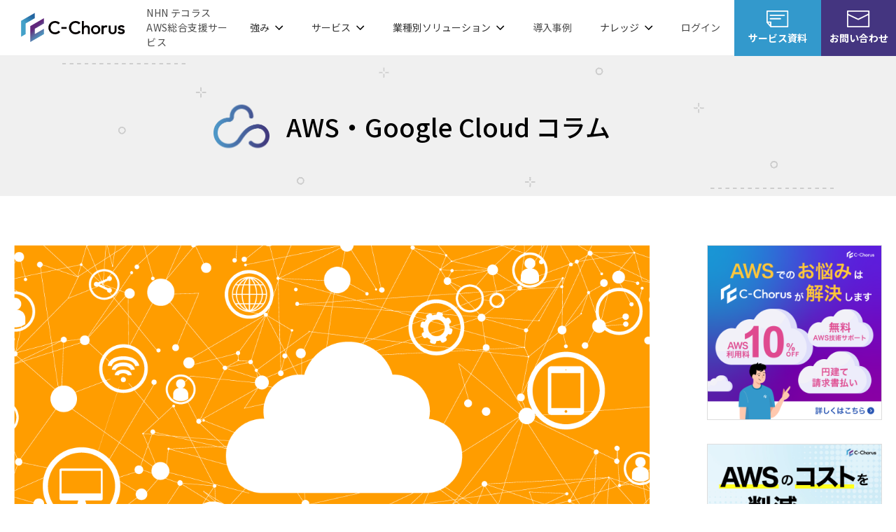

--- FILE ---
content_type: text/html; charset=UTF-8
request_url: https://cloudnavi.nhn-techorus.com/archives/869
body_size: 21012
content:
<!-- m-header -->
<!DOCTYPE HTML>
<html lang="ja">
<head prefix="og: http://ogp.me/ns# fb: http://ogp.me/ns/fb#">

  <!-- Google Tag Manager -->
  <script>(function(w,d,s,l,i){w[l]=w[l]||[];w[l].push({'gtm.start':
  new Date().getTime(),event:'gtm.js'});var f=d.getElementsByTagName(s)[0],
  j=d.createElement(s),dl=l!='dataLayer'?'&l='+l:'';j.async=true;j.src=
  'https://www.googletagmanager.com/gtm.js?id='+i+dl;f.parentNode.insertBefore(j,f);
  })(window,document,'script','dataLayer','GTM-NPCH66');</script>
  <!-- End Google Tag Manager -->

  <meta charset="UTF-8">
  <meta http-equiv="X-UA-Compatible" content="IE=edge">
  <meta name="viewport" content="width=device-width, user-scalable=no, initial-scale=1, maximum-scale=1">
  <meta name="format-detection" content="telephone=no">

  <link rel="shortcut icon" href="https://cloudnavi.nhn-techorus.com/wp-content/themes/cloudnavi3/img/favicon.ico">

  <link rel="stylesheet" href="https://cloudnavi.nhn-techorus.com/wp-content/themes/cloudnavi3/style.css?v=1768458082">

  <link rel="stylesheet" href="https://nhn-techorus.com/vendor_c-chorus/css/vendor_c-chorus_v2.css">
  <link rel="stylesheet" href="https://nhn-techorus.com/c-chorus/common/css/common_v2.css">

  <script src="https://nhn-techorus.com/vendor_c-chorus/libs/jquery-3.2.1.min.js"></script>
  <script src="https://cloudnavi.nhn-techorus.com/wp-content/themes/cloudnavi3/libs/underscore-min.js"></script>
    <script>
      </script>
  <meta name="pocket-site-verification" content="">
  <script type="application/ld+json">
      {
        "@context": "https://schema.org/",
        "@type": "BreadcrumbList",
        "itemListElement": [{
          "@type": "ListItem",
          "position": 1,
          "name": "TOP",
          "item": "https://nhn-techorus.com/"
        },{
          "@type": "ListItem",
          "position": 2,
          "name": "C-Chorus",
          "item": "https://nhn-techorus.com/c-chorus/"
        },{
          "@type": "ListItem",
          "position": 3,
          "name": "AWSの運用・監視、最適化のポイント"
        }]
      }
      </script>
  <title>AWSの運用・監視、最適化のポイント |</title>
	<style>img:is([sizes="auto" i], [sizes^="auto," i]) { contain-intrinsic-size: 3000px 1500px }</style>
	
		<!-- All in One SEO 4.8.1.1 - aioseo.com -->
	<meta name="description" content="AWSを業務で利用するためには、導入時に必要な構成を用意するだけでなく、導入後の適切な運用管理も重要です。しかし、これまでオンプレミスでシステムを運用してきた場合、AWSでの運用管理には戸惑うこともあるでしょう。ここではAWSをうまく運用していくためのポイントについてご紹介します。" />
	<meta name="robots" content="max-snippet:-1, max-image-preview:large, max-video-preview:-1" />
	<meta name="author" content="miyagi shiho"/>
	<link rel="canonical" href="https://cloudnavi.nhn-techorus.com/archives/869" />
	<meta name="generator" content="All in One SEO (AIOSEO) 4.8.1.1" />
		<meta property="og:locale" content="ja_JP" />
		<meta property="og:site_name" content="AWS・Google Cloud コラム - クラウド導入、移行、運用のお役立ち情報 | C-Chorus" />
		<meta property="og:type" content="article" />
		<meta property="og:title" content="AWSの運用・監視、最適化のポイント |" />
		<meta property="og:description" content="AWSを業務で利用するためには、導入時に必要な構成を用意するだけでなく、導入後の適切な運用管理も重要です。しかし、これまでオンプレミスでシステムを運用してきた場合、AWSでの運用管理には戸惑うこともあるでしょう。ここではAWSをうまく運用していくためのポイントについてご紹介します。" />
		<meta property="og:url" content="https://cloudnavi.nhn-techorus.com/archives/869" />
		<meta property="og:image" content="https://cloudnavi.nhn-techorus.com/wp-content/uploads/2018/11/AWS入門-1.png" />
		<meta property="og:image:secure_url" content="https://cloudnavi.nhn-techorus.com/wp-content/uploads/2018/11/AWS入門-1.png" />
		<meta property="og:image:width" content="1200" />
		<meta property="og:image:height" content="630" />
		<meta property="article:published_time" content="2019-03-18T01:00:44+00:00" />
		<meta property="article:modified_time" content="2025-07-25T06:22:26+00:00" />
		<meta property="article:publisher" content="https://www.facebook.com/techorus" />
		<meta name="twitter:card" content="summary_large_image" />
		<meta name="twitter:site" content="@techorus_inc" />
		<meta name="twitter:title" content="AWSの運用・監視、最適化のポイント |" />
		<meta name="twitter:description" content="AWSを業務で利用するためには、導入時に必要な構成を用意するだけでなく、導入後の適切な運用管理も重要です。しかし、これまでオンプレミスでシステムを運用してきた場合、AWSでの運用管理には戸惑うこともあるでしょう。ここではAWSをうまく運用していくためのポイントについてご紹介します。" />
		<meta name="twitter:image" content="https://cloudnavi.nhn-techorus.com/wp-content/uploads/2018/11/AWS入門-1.png" />
		<script type="application/ld+json" class="aioseo-schema">
			{"@context":"https:\/\/schema.org","@graph":[{"@type":"Article","@id":"https:\/\/cloudnavi.nhn-techorus.com\/archives\/869#article","name":"AWS\u306e\u904b\u7528\u30fb\u76e3\u8996\u3001\u6700\u9069\u5316\u306e\u30dd\u30a4\u30f3\u30c8 |","headline":"AWS\u306e\u904b\u7528\u30fb\u76e3\u8996\u3001\u6700\u9069\u5316\u306e\u30dd\u30a4\u30f3\u30c8","author":{"@id":"https:\/\/cloudnavi.nhn-techorus.com\/archives\/author\/8#author"},"publisher":{"@id":"https:\/\/cloudnavi.nhn-techorus.com\/#organization"},"image":{"@type":"ImageObject","url":"https:\/\/cloudnavi.nhn-techorus.com\/wp-content\/uploads\/2018\/11\/AWS\u5165\u9580-1.png","width":1200,"height":630,"caption":"\u30a2\u30a4\u30ad\u30e3\u30c3\u30c1\u3000OGP"},"datePublished":"2019-03-18T10:00:44+09:00","dateModified":"2025-07-25T15:22:26+09:00","inLanguage":"ja","mainEntityOfPage":{"@id":"https:\/\/cloudnavi.nhn-techorus.com\/archives\/869#webpage"},"isPartOf":{"@id":"https:\/\/cloudnavi.nhn-techorus.com\/archives\/869#webpage"},"articleSection":"AWS, AWS\u5165\u9580"},{"@type":"BreadcrumbList","@id":"https:\/\/cloudnavi.nhn-techorus.com\/archives\/869#breadcrumblist","itemListElement":[{"@type":"ListItem","@id":"https:\/\/cloudnavi.nhn-techorus.com\/#listItem","position":1,"name":"\u5bb6"}]},{"@type":"Organization","@id":"https:\/\/cloudnavi.nhn-techorus.com\/#organization","name":"NHN \u30c6\u30b3\u30e9\u30b9\u682a\u5f0f\u4f1a\u793e","description":"AWS\u3001Google Cloud \u306a\u3069\u3001\u30af\u30e9\u30a6\u30c9\u30b5\u30fc\u30d3\u30b9\u306e\u6d3b\u7528\u4e8b\u4f8b\u3001\u9078\u5b9a\u3084\u79fb\u884c\u30fb\u904b\u7528\u306e\u304a\u60a9\u307f\u3092\u89e3\u6c7a\u3059\u308b\u30ce\u30a6\u30cf\u30a6\u304c\u6e80\u8f09","url":"https:\/\/cloudnavi.nhn-techorus.com\/"},{"@type":"Person","@id":"https:\/\/cloudnavi.nhn-techorus.com\/archives\/author\/8#author","url":"https:\/\/cloudnavi.nhn-techorus.com\/archives\/author\/8","name":"miyagi shiho"},{"@type":"WebPage","@id":"https:\/\/cloudnavi.nhn-techorus.com\/archives\/869#webpage","url":"https:\/\/cloudnavi.nhn-techorus.com\/archives\/869","name":"AWS\u306e\u904b\u7528\u30fb\u76e3\u8996\u3001\u6700\u9069\u5316\u306e\u30dd\u30a4\u30f3\u30c8 |","description":"AWS\u3092\u696d\u52d9\u3067\u5229\u7528\u3059\u308b\u305f\u3081\u306b\u306f\u3001\u5c0e\u5165\u6642\u306b\u5fc5\u8981\u306a\u69cb\u6210\u3092\u7528\u610f\u3059\u308b\u3060\u3051\u3067\u306a\u304f\u3001\u5c0e\u5165\u5f8c\u306e\u9069\u5207\u306a\u904b\u7528\u7ba1\u7406\u3082\u91cd\u8981\u3067\u3059\u3002\u3057\u304b\u3057\u3001\u3053\u308c\u307e\u3067\u30aa\u30f3\u30d7\u30ec\u30df\u30b9\u3067\u30b7\u30b9\u30c6\u30e0\u3092\u904b\u7528\u3057\u3066\u304d\u305f\u5834\u5408\u3001AWS\u3067\u306e\u904b\u7528\u7ba1\u7406\u306b\u306f\u6238\u60d1\u3046\u3053\u3068\u3082\u3042\u308b\u3067\u3057\u3087\u3046\u3002\u3053\u3053\u3067\u306fAWS\u3092\u3046\u307e\u304f\u904b\u7528\u3057\u3066\u3044\u304f\u305f\u3081\u306e\u30dd\u30a4\u30f3\u30c8\u306b\u3064\u3044\u3066\u3054\u7d39\u4ecb\u3057\u307e\u3059\u3002","inLanguage":"ja","isPartOf":{"@id":"https:\/\/cloudnavi.nhn-techorus.com\/#website"},"breadcrumb":{"@id":"https:\/\/cloudnavi.nhn-techorus.com\/archives\/869#breadcrumblist"},"author":{"@id":"https:\/\/cloudnavi.nhn-techorus.com\/archives\/author\/8#author"},"creator":{"@id":"https:\/\/cloudnavi.nhn-techorus.com\/archives\/author\/8#author"},"image":{"@type":"ImageObject","url":"https:\/\/cloudnavi.nhn-techorus.com\/wp-content\/uploads\/2018\/11\/AWS\u5165\u9580-1.png","@id":"https:\/\/cloudnavi.nhn-techorus.com\/archives\/869\/#mainImage","width":1200,"height":630,"caption":"\u30a2\u30a4\u30ad\u30e3\u30c3\u30c1\u3000OGP"},"primaryImageOfPage":{"@id":"https:\/\/cloudnavi.nhn-techorus.com\/archives\/869#mainImage"},"datePublished":"2019-03-18T10:00:44+09:00","dateModified":"2025-07-25T15:22:26+09:00"},{"@type":"WebSite","@id":"https:\/\/cloudnavi.nhn-techorus.com\/#website","url":"https:\/\/cloudnavi.nhn-techorus.com\/","name":"AWS\u30fbGoogle Cloud \u30b3\u30e9\u30e0 - \u30af\u30e9\u30a6\u30c9\u5c0e\u5165\u3001\u79fb\u884c\u3001\u904b\u7528\u306e\u304a\u5f79\u7acb\u3061\u60c5\u5831 | C-Chorus","description":"AWS\u3001Google Cloud \u306a\u3069\u3001\u30af\u30e9\u30a6\u30c9\u30b5\u30fc\u30d3\u30b9\u306e\u6d3b\u7528\u4e8b\u4f8b\u3001\u9078\u5b9a\u3084\u79fb\u884c\u30fb\u904b\u7528\u306e\u304a\u60a9\u307f\u3092\u89e3\u6c7a\u3059\u308b\u30ce\u30a6\u30cf\u30a6\u304c\u6e80\u8f09","inLanguage":"ja","publisher":{"@id":"https:\/\/cloudnavi.nhn-techorus.com\/#organization"}}]}
		</script>
		<!-- All in One SEO -->

<link rel='dns-prefetch' href='//cloudnavi.nhn-techorus.com' />
<link rel="alternate" type="application/rss+xml" title="AWS・Google Cloud コラム - クラウド導入、移行、運用のお役立ち情報 | C-Chorus &raquo; フィード" href="https://cloudnavi.nhn-techorus.com/feed" />
<link rel="alternate" type="application/rss+xml" title="AWS・Google Cloud コラム - クラウド導入、移行、運用のお役立ち情報 | C-Chorus &raquo; コメントフィード" href="https://cloudnavi.nhn-techorus.com/comments/feed" />
<script type="text/javascript" id="wpp-js" src="https://cloudnavi.nhn-techorus.com/wp-content/plugins/wordpress-popular-posts/assets/js/wpp.min.js?ver=7.3.3" data-sampling="0" data-sampling-rate="100" data-api-url="https://cloudnavi.nhn-techorus.com/wp-json/wordpress-popular-posts" data-post-id="869" data-token="cc2c49913b" data-lang="0" data-debug="0"></script>
<script type="text/javascript">
/* <![CDATA[ */
window._wpemojiSettings = {"baseUrl":"https:\/\/s.w.org\/images\/core\/emoji\/15.0.3\/72x72\/","ext":".png","svgUrl":"https:\/\/s.w.org\/images\/core\/emoji\/15.0.3\/svg\/","svgExt":".svg","source":{"concatemoji":"https:\/\/cloudnavi.nhn-techorus.com\/wp-includes\/js\/wp-emoji-release.min.js?ver=6.7.1"}};
/*! This file is auto-generated */
!function(i,n){var o,s,e;function c(e){try{var t={supportTests:e,timestamp:(new Date).valueOf()};sessionStorage.setItem(o,JSON.stringify(t))}catch(e){}}function p(e,t,n){e.clearRect(0,0,e.canvas.width,e.canvas.height),e.fillText(t,0,0);var t=new Uint32Array(e.getImageData(0,0,e.canvas.width,e.canvas.height).data),r=(e.clearRect(0,0,e.canvas.width,e.canvas.height),e.fillText(n,0,0),new Uint32Array(e.getImageData(0,0,e.canvas.width,e.canvas.height).data));return t.every(function(e,t){return e===r[t]})}function u(e,t,n){switch(t){case"flag":return n(e,"\ud83c\udff3\ufe0f\u200d\u26a7\ufe0f","\ud83c\udff3\ufe0f\u200b\u26a7\ufe0f")?!1:!n(e,"\ud83c\uddfa\ud83c\uddf3","\ud83c\uddfa\u200b\ud83c\uddf3")&&!n(e,"\ud83c\udff4\udb40\udc67\udb40\udc62\udb40\udc65\udb40\udc6e\udb40\udc67\udb40\udc7f","\ud83c\udff4\u200b\udb40\udc67\u200b\udb40\udc62\u200b\udb40\udc65\u200b\udb40\udc6e\u200b\udb40\udc67\u200b\udb40\udc7f");case"emoji":return!n(e,"\ud83d\udc26\u200d\u2b1b","\ud83d\udc26\u200b\u2b1b")}return!1}function f(e,t,n){var r="undefined"!=typeof WorkerGlobalScope&&self instanceof WorkerGlobalScope?new OffscreenCanvas(300,150):i.createElement("canvas"),a=r.getContext("2d",{willReadFrequently:!0}),o=(a.textBaseline="top",a.font="600 32px Arial",{});return e.forEach(function(e){o[e]=t(a,e,n)}),o}function t(e){var t=i.createElement("script");t.src=e,t.defer=!0,i.head.appendChild(t)}"undefined"!=typeof Promise&&(o="wpEmojiSettingsSupports",s=["flag","emoji"],n.supports={everything:!0,everythingExceptFlag:!0},e=new Promise(function(e){i.addEventListener("DOMContentLoaded",e,{once:!0})}),new Promise(function(t){var n=function(){try{var e=JSON.parse(sessionStorage.getItem(o));if("object"==typeof e&&"number"==typeof e.timestamp&&(new Date).valueOf()<e.timestamp+604800&&"object"==typeof e.supportTests)return e.supportTests}catch(e){}return null}();if(!n){if("undefined"!=typeof Worker&&"undefined"!=typeof OffscreenCanvas&&"undefined"!=typeof URL&&URL.createObjectURL&&"undefined"!=typeof Blob)try{var e="postMessage("+f.toString()+"("+[JSON.stringify(s),u.toString(),p.toString()].join(",")+"));",r=new Blob([e],{type:"text/javascript"}),a=new Worker(URL.createObjectURL(r),{name:"wpTestEmojiSupports"});return void(a.onmessage=function(e){c(n=e.data),a.terminate(),t(n)})}catch(e){}c(n=f(s,u,p))}t(n)}).then(function(e){for(var t in e)n.supports[t]=e[t],n.supports.everything=n.supports.everything&&n.supports[t],"flag"!==t&&(n.supports.everythingExceptFlag=n.supports.everythingExceptFlag&&n.supports[t]);n.supports.everythingExceptFlag=n.supports.everythingExceptFlag&&!n.supports.flag,n.DOMReady=!1,n.readyCallback=function(){n.DOMReady=!0}}).then(function(){return e}).then(function(){var e;n.supports.everything||(n.readyCallback(),(e=n.source||{}).concatemoji?t(e.concatemoji):e.wpemoji&&e.twemoji&&(t(e.twemoji),t(e.wpemoji)))}))}((window,document),window._wpemojiSettings);
/* ]]> */
</script>
<style id='wp-emoji-styles-inline-css' type='text/css'>

	img.wp-smiley, img.emoji {
		display: inline !important;
		border: none !important;
		box-shadow: none !important;
		height: 1em !important;
		width: 1em !important;
		margin: 0 0.07em !important;
		vertical-align: -0.1em !important;
		background: none !important;
		padding: 0 !important;
	}
</style>
<link rel='stylesheet' id='wp-block-library-css' href='https://cloudnavi.nhn-techorus.com/wp-includes/css/dist/block-library/style.min.css?ver=6.7.1' type='text/css' media='all' />
<style id='classic-theme-styles-inline-css' type='text/css'>
/*! This file is auto-generated */
.wp-block-button__link{color:#fff;background-color:#32373c;border-radius:9999px;box-shadow:none;text-decoration:none;padding:calc(.667em + 2px) calc(1.333em + 2px);font-size:1.125em}.wp-block-file__button{background:#32373c;color:#fff;text-decoration:none}
</style>
<style id='global-styles-inline-css' type='text/css'>
:root{--wp--preset--aspect-ratio--square: 1;--wp--preset--aspect-ratio--4-3: 4/3;--wp--preset--aspect-ratio--3-4: 3/4;--wp--preset--aspect-ratio--3-2: 3/2;--wp--preset--aspect-ratio--2-3: 2/3;--wp--preset--aspect-ratio--16-9: 16/9;--wp--preset--aspect-ratio--9-16: 9/16;--wp--preset--color--black: #000000;--wp--preset--color--cyan-bluish-gray: #abb8c3;--wp--preset--color--white: #ffffff;--wp--preset--color--pale-pink: #f78da7;--wp--preset--color--vivid-red: #cf2e2e;--wp--preset--color--luminous-vivid-orange: #ff6900;--wp--preset--color--luminous-vivid-amber: #fcb900;--wp--preset--color--light-green-cyan: #7bdcb5;--wp--preset--color--vivid-green-cyan: #00d084;--wp--preset--color--pale-cyan-blue: #8ed1fc;--wp--preset--color--vivid-cyan-blue: #0693e3;--wp--preset--color--vivid-purple: #9b51e0;--wp--preset--gradient--vivid-cyan-blue-to-vivid-purple: linear-gradient(135deg,rgba(6,147,227,1) 0%,rgb(155,81,224) 100%);--wp--preset--gradient--light-green-cyan-to-vivid-green-cyan: linear-gradient(135deg,rgb(122,220,180) 0%,rgb(0,208,130) 100%);--wp--preset--gradient--luminous-vivid-amber-to-luminous-vivid-orange: linear-gradient(135deg,rgba(252,185,0,1) 0%,rgba(255,105,0,1) 100%);--wp--preset--gradient--luminous-vivid-orange-to-vivid-red: linear-gradient(135deg,rgba(255,105,0,1) 0%,rgb(207,46,46) 100%);--wp--preset--gradient--very-light-gray-to-cyan-bluish-gray: linear-gradient(135deg,rgb(238,238,238) 0%,rgb(169,184,195) 100%);--wp--preset--gradient--cool-to-warm-spectrum: linear-gradient(135deg,rgb(74,234,220) 0%,rgb(151,120,209) 20%,rgb(207,42,186) 40%,rgb(238,44,130) 60%,rgb(251,105,98) 80%,rgb(254,248,76) 100%);--wp--preset--gradient--blush-light-purple: linear-gradient(135deg,rgb(255,206,236) 0%,rgb(152,150,240) 100%);--wp--preset--gradient--blush-bordeaux: linear-gradient(135deg,rgb(254,205,165) 0%,rgb(254,45,45) 50%,rgb(107,0,62) 100%);--wp--preset--gradient--luminous-dusk: linear-gradient(135deg,rgb(255,203,112) 0%,rgb(199,81,192) 50%,rgb(65,88,208) 100%);--wp--preset--gradient--pale-ocean: linear-gradient(135deg,rgb(255,245,203) 0%,rgb(182,227,212) 50%,rgb(51,167,181) 100%);--wp--preset--gradient--electric-grass: linear-gradient(135deg,rgb(202,248,128) 0%,rgb(113,206,126) 100%);--wp--preset--gradient--midnight: linear-gradient(135deg,rgb(2,3,129) 0%,rgb(40,116,252) 100%);--wp--preset--font-size--small: 13px;--wp--preset--font-size--medium: 20px;--wp--preset--font-size--large: 36px;--wp--preset--font-size--x-large: 42px;--wp--preset--spacing--20: 0.44rem;--wp--preset--spacing--30: 0.67rem;--wp--preset--spacing--40: 1rem;--wp--preset--spacing--50: 1.5rem;--wp--preset--spacing--60: 2.25rem;--wp--preset--spacing--70: 3.38rem;--wp--preset--spacing--80: 5.06rem;--wp--preset--shadow--natural: 6px 6px 9px rgba(0, 0, 0, 0.2);--wp--preset--shadow--deep: 12px 12px 50px rgba(0, 0, 0, 0.4);--wp--preset--shadow--sharp: 6px 6px 0px rgba(0, 0, 0, 0.2);--wp--preset--shadow--outlined: 6px 6px 0px -3px rgba(255, 255, 255, 1), 6px 6px rgba(0, 0, 0, 1);--wp--preset--shadow--crisp: 6px 6px 0px rgba(0, 0, 0, 1);}:where(.is-layout-flex){gap: 0.5em;}:where(.is-layout-grid){gap: 0.5em;}body .is-layout-flex{display: flex;}.is-layout-flex{flex-wrap: wrap;align-items: center;}.is-layout-flex > :is(*, div){margin: 0;}body .is-layout-grid{display: grid;}.is-layout-grid > :is(*, div){margin: 0;}:where(.wp-block-columns.is-layout-flex){gap: 2em;}:where(.wp-block-columns.is-layout-grid){gap: 2em;}:where(.wp-block-post-template.is-layout-flex){gap: 1.25em;}:where(.wp-block-post-template.is-layout-grid){gap: 1.25em;}.has-black-color{color: var(--wp--preset--color--black) !important;}.has-cyan-bluish-gray-color{color: var(--wp--preset--color--cyan-bluish-gray) !important;}.has-white-color{color: var(--wp--preset--color--white) !important;}.has-pale-pink-color{color: var(--wp--preset--color--pale-pink) !important;}.has-vivid-red-color{color: var(--wp--preset--color--vivid-red) !important;}.has-luminous-vivid-orange-color{color: var(--wp--preset--color--luminous-vivid-orange) !important;}.has-luminous-vivid-amber-color{color: var(--wp--preset--color--luminous-vivid-amber) !important;}.has-light-green-cyan-color{color: var(--wp--preset--color--light-green-cyan) !important;}.has-vivid-green-cyan-color{color: var(--wp--preset--color--vivid-green-cyan) !important;}.has-pale-cyan-blue-color{color: var(--wp--preset--color--pale-cyan-blue) !important;}.has-vivid-cyan-blue-color{color: var(--wp--preset--color--vivid-cyan-blue) !important;}.has-vivid-purple-color{color: var(--wp--preset--color--vivid-purple) !important;}.has-black-background-color{background-color: var(--wp--preset--color--black) !important;}.has-cyan-bluish-gray-background-color{background-color: var(--wp--preset--color--cyan-bluish-gray) !important;}.has-white-background-color{background-color: var(--wp--preset--color--white) !important;}.has-pale-pink-background-color{background-color: var(--wp--preset--color--pale-pink) !important;}.has-vivid-red-background-color{background-color: var(--wp--preset--color--vivid-red) !important;}.has-luminous-vivid-orange-background-color{background-color: var(--wp--preset--color--luminous-vivid-orange) !important;}.has-luminous-vivid-amber-background-color{background-color: var(--wp--preset--color--luminous-vivid-amber) !important;}.has-light-green-cyan-background-color{background-color: var(--wp--preset--color--light-green-cyan) !important;}.has-vivid-green-cyan-background-color{background-color: var(--wp--preset--color--vivid-green-cyan) !important;}.has-pale-cyan-blue-background-color{background-color: var(--wp--preset--color--pale-cyan-blue) !important;}.has-vivid-cyan-blue-background-color{background-color: var(--wp--preset--color--vivid-cyan-blue) !important;}.has-vivid-purple-background-color{background-color: var(--wp--preset--color--vivid-purple) !important;}.has-black-border-color{border-color: var(--wp--preset--color--black) !important;}.has-cyan-bluish-gray-border-color{border-color: var(--wp--preset--color--cyan-bluish-gray) !important;}.has-white-border-color{border-color: var(--wp--preset--color--white) !important;}.has-pale-pink-border-color{border-color: var(--wp--preset--color--pale-pink) !important;}.has-vivid-red-border-color{border-color: var(--wp--preset--color--vivid-red) !important;}.has-luminous-vivid-orange-border-color{border-color: var(--wp--preset--color--luminous-vivid-orange) !important;}.has-luminous-vivid-amber-border-color{border-color: var(--wp--preset--color--luminous-vivid-amber) !important;}.has-light-green-cyan-border-color{border-color: var(--wp--preset--color--light-green-cyan) !important;}.has-vivid-green-cyan-border-color{border-color: var(--wp--preset--color--vivid-green-cyan) !important;}.has-pale-cyan-blue-border-color{border-color: var(--wp--preset--color--pale-cyan-blue) !important;}.has-vivid-cyan-blue-border-color{border-color: var(--wp--preset--color--vivid-cyan-blue) !important;}.has-vivid-purple-border-color{border-color: var(--wp--preset--color--vivid-purple) !important;}.has-vivid-cyan-blue-to-vivid-purple-gradient-background{background: var(--wp--preset--gradient--vivid-cyan-blue-to-vivid-purple) !important;}.has-light-green-cyan-to-vivid-green-cyan-gradient-background{background: var(--wp--preset--gradient--light-green-cyan-to-vivid-green-cyan) !important;}.has-luminous-vivid-amber-to-luminous-vivid-orange-gradient-background{background: var(--wp--preset--gradient--luminous-vivid-amber-to-luminous-vivid-orange) !important;}.has-luminous-vivid-orange-to-vivid-red-gradient-background{background: var(--wp--preset--gradient--luminous-vivid-orange-to-vivid-red) !important;}.has-very-light-gray-to-cyan-bluish-gray-gradient-background{background: var(--wp--preset--gradient--very-light-gray-to-cyan-bluish-gray) !important;}.has-cool-to-warm-spectrum-gradient-background{background: var(--wp--preset--gradient--cool-to-warm-spectrum) !important;}.has-blush-light-purple-gradient-background{background: var(--wp--preset--gradient--blush-light-purple) !important;}.has-blush-bordeaux-gradient-background{background: var(--wp--preset--gradient--blush-bordeaux) !important;}.has-luminous-dusk-gradient-background{background: var(--wp--preset--gradient--luminous-dusk) !important;}.has-pale-ocean-gradient-background{background: var(--wp--preset--gradient--pale-ocean) !important;}.has-electric-grass-gradient-background{background: var(--wp--preset--gradient--electric-grass) !important;}.has-midnight-gradient-background{background: var(--wp--preset--gradient--midnight) !important;}.has-small-font-size{font-size: var(--wp--preset--font-size--small) !important;}.has-medium-font-size{font-size: var(--wp--preset--font-size--medium) !important;}.has-large-font-size{font-size: var(--wp--preset--font-size--large) !important;}.has-x-large-font-size{font-size: var(--wp--preset--font-size--x-large) !important;}
:where(.wp-block-post-template.is-layout-flex){gap: 1.25em;}:where(.wp-block-post-template.is-layout-grid){gap: 1.25em;}
:where(.wp-block-columns.is-layout-flex){gap: 2em;}:where(.wp-block-columns.is-layout-grid){gap: 2em;}
:root :where(.wp-block-pullquote){font-size: 1.5em;line-height: 1.6;}
</style>
<link rel='stylesheet' id='toc-screen-css' href='https://cloudnavi.nhn-techorus.com/wp-content/plugins/table-of-contents-plus/screen.min.css?ver=2411.1' type='text/css' media='all' />
<link rel='stylesheet' id='wordpress-popular-posts-css-css' href='https://cloudnavi.nhn-techorus.com/wp-content/plugins/wordpress-popular-posts/assets/css/wpp.css?ver=7.3.3' type='text/css' media='all' />
<link rel="https://api.w.org/" href="https://cloudnavi.nhn-techorus.com/wp-json/" /><link rel="alternate" title="JSON" type="application/json" href="https://cloudnavi.nhn-techorus.com/wp-json/wp/v2/posts/869" /><link rel="EditURI" type="application/rsd+xml" title="RSD" href="https://cloudnavi.nhn-techorus.com/xmlrpc.php?rsd" />
<link rel='shortlink' href='https://cloudnavi.nhn-techorus.com/?p=869' />
<link rel="alternate" title="oEmbed (JSON)" type="application/json+oembed" href="https://cloudnavi.nhn-techorus.com/wp-json/oembed/1.0/embed?url=https%3A%2F%2Fcloudnavi.nhn-techorus.com%2Farchives%2F869" />
<link rel="alternate" title="oEmbed (XML)" type="text/xml+oembed" href="https://cloudnavi.nhn-techorus.com/wp-json/oembed/1.0/embed?url=https%3A%2F%2Fcloudnavi.nhn-techorus.com%2Farchives%2F869&#038;format=xml" />
            <style id="wpp-loading-animation-styles">@-webkit-keyframes bgslide{from{background-position-x:0}to{background-position-x:-200%}}@keyframes bgslide{from{background-position-x:0}to{background-position-x:-200%}}.wpp-widget-block-placeholder,.wpp-shortcode-placeholder{margin:0 auto;width:60px;height:3px;background:#dd3737;background:linear-gradient(90deg,#dd3737 0%,#571313 10%,#dd3737 100%);background-size:200% auto;border-radius:3px;-webkit-animation:bgslide 1s infinite linear;animation:bgslide 1s infinite linear}</style>
            </head>

<body class="L-single">

  <!-- Google Tag Manager (noscript) -->
  <noscript><iframe src="https://www.googletagmanager.com/ns.html?id=GTM-NPCH66"
    height="0" width="0" style="display:none;visibility:hidden"></iframe></noscript>
  <!-- End Google Tag Manager (noscript) -->

  <div class="L-wrapper" id="pageTop">

    
      <!-- m-ccheader -->
    <header class="m-ccheader" id="header">
      <a href="https://nhn-techorus.com/c-chorus/" class="head-ttl">
        <span class="head-ttl-logo"><img src="https://nhn-techorus.com/c-chorus/common/img/logo.svg" alt="AWS総合支援サービス C-Chorus" width="169" height="48"></span>
        <span class="head-ttl-txt forPC">NHN テコラス<br>AWS総合支援サービス</span>
      </a>
      <nav class="head-nav">
  <ul class="head-nav-list">
    <li class="head-nav-box -drop">
      <p class="head-nav-item forPC">強み</p>
      <p class="head-nav-item forSP js-head_localnavi_sp__subItem">強み</p>
      <div class="head-subnav">
        <div class="head-subnav-wrap">
          <div class="head-subnav-group">
            <div class="head-subnav-fb">
              <dl class="head-subnav-subgroup">
                <dt class="head-subnav-link"><a href="https://nhn-techorus.com/c-chorus/about/">C-Chorusの強み</a></dt>
              </dl>
              <dl class="head-subnav-subgroup">
                <dt class="head-subnav-link"><a href="https://nhn-techorus.com/c-chorus/portal/">管理ポータル</a></dt>
              </dl>
              <dl class="head-subnav-subgroup">
                <dt class="head-subnav-link"><a href="https://nhn-techorus.com/c-chorus/roadmap/">開発ロードマップ</a></dt>
              </dl>
              <dl class="head-subnav-subgroup">
                <dt class="head-subnav-link"><a href="https://nhn-techorus.com/c-chorus/support/">C-Chorusのサポート</a></dt>
              </dl>
            </div>
          </div>
        </div>
        <div class="head-subnav-wrap-btn-wrapper forPC">
    <div class="head-subnav-wrap-btn-list">
       <a href="https://l.nhn-techorus.com/download/service_aws/" class="head-subnav-wrap-btn-list-item">
        資料を請求する
        <img src="https://nhn-techorus.com/common/img/com_head_nav_arrow_white.svg" alt="矢印">
        <img src="https://nhn-techorus.com/common/img/com_head_nav_arrow_black.svg" alt="矢印">
       </a> 
       <a href="https://form.nhn-techorus.com/c-chorus-inquiries/" class="head-subnav-wrap-btn-list-item">
        まずは相談する
        <img src="https://nhn-techorus.com/common/img/com_head_nav_arrow_white.svg" alt="矢印">
        <img src="https://nhn-techorus.com/common/img/com_head_nav_arrow_black.svg" alt="矢印">
       </a> 
    </div>
</div>

<style>
    .head-subnav{
        padding-bottom: 50px !important;

    }
    @media only screen and (max-width: 768px){
        .head-subnav{
            padding-bottom: 0 !important;
        }
    }
    .m-ccheader .head-nav-box.-drop:nth-child(1) .head-subnav{
        padding-top: 30px !important;
    }
    @media only screen and (max-width: 768px){
        .m-ccheader .head-nav-box.-drop:nth-child(1) .head-subnav{
            padding-top: 0 !important;
        }
    }
    .head-subnav-wrap-btn-wrapper{
        width: 1100px;
        max-width: 100%;
        margin: 0 auto;

        border-top: 1px solid #aeaeae;
        margin-top: 32px;
        padding-top: 32px;
        display: flex;
        justify-content: center;
    }
    .head-subnav-wrap-btn-list{
        display: flex;
        gap: 20px;
    }
    .head-subnav-wrap-btn-list-item{
        color: #fff !important;
        width: 320px;
        height: 48px;
        border-radius: 48px;
        font-size: 14px;
        border: 1px solid #fff;
        position: relative;

        display: flex;
        justify-content: center;
        align-items: center;
        transition: all 0.4s;
    }
    .head-subnav-wrap-btn-list-item:hover{
        background-color: #fff;
        color: #14121f !important;
    }
    .head-subnav-wrap-btn-list-item:hover > img:nth-of-type(1){
        display: none;
    }
    .head-subnav-wrap-btn-list-item img{
        width: 16px;
        position: absolute;
        top: 50%;
        right: 16px;
        transform: translateY(-50%);
    }
    .head-subnav-wrap-btn-list-item img:nth-of-type(2){
        display: none;
    }
    .head-subnav-wrap-btn-list-item:hover > img:nth-of-type(2){
        display: block !important;
    }
</style>
      </div>
    </li>
    <li class="head-nav-box -drop">
      <p class="head-nav-item forPC">サービス</p>
      <p class="head-nav-item forSP js-head_localnavi_sp__subItem">サービス</p>
      <div class="head-subnav">
        <div class="head-subnav-wrap">
          <div class="head-subnav-group">
            <p class="head-subnav-sh">
              <img src="https://nhn-techorus.com/c-chorus/common/img/nav_icon01.svg" alt="Amazon Web Service（AWS）" width="56" height="56"
                loading="lazy">
              <span>Amazon Web Service（AWS）</span>
            </p>
            <div class="head-subnav-fb">
              <dl class="head-subnav-subgroup">
                <dt class="head-subnav-link"><a href="https://nhn-techorus.com/c-chorus/payment/">AWS請求代行サービス</a></dt>
                <dd class="head-subnav-children">
                  <p><a href="https://nhn-techorus.com/c-chorus/payment/discount/">8%割引 / 10%割引 / 個別割引プラン</a></p>
                  <p><a href="https://nhn-techorus.com/c-chorus/payment/organizations/">統合管理プラン</a></p>
                  <p><a href="https://nhn-techorus.com/c-chorus/lp-publicsector/">定額チケットプラン</a></p>
                  <p><a href="https://l.nhn-techorus.com/c-chorus/cppo">AWS Marketplace製品プライベートオファー/CPPO</a></p>
                  <p><a href="https://nhn-techorus.com/c-chorus/lecture/">AWS初心者向けパーソナルレクチャー</a></p>
                  <p><a href="https://nhn-techorus.com/c-chorus/com/">定額のAWS最適化支援サービス</a></p>
                </dd>
              </dl>
              <dl class="head-subnav-subgroup">
                <dt class="head-subnav-link"><a href="https://nhn-techorus.com/c-chorus/managed/">マネージドサービス</a></dt>
                <dd class="head-subnav-children">
                  <p><a href="https://nhn-techorus.com/c-chorus/monitoring/">AWSの監視・運用代行</a></p>
                  <p><a href="https://nhn-techorus.com/c-chorus/technical-support/">AWSのエンジニア技術・作業支援</a></p>
                  <p><a href="https://nhn-techorus.com/c-chorus/introduction/">AWS導入支援</a></p>
                  <p><a href="https://nhn-techorus.com/c-chorus/migration/">AWS移行支援</a></p>
                  <p><a href="https://nhn-techorus.com/c-chorus/vmware/">VMware移行ソリューション</a></p>
                  <p><a href="https://nhn-techorus.com/c-chorus/well-architected/">AWSの稼働状況 診断・監査</a></p>
                  <p><a href="https://nhn-techorus.com/c-chorus/cloud-economics/">AWS移行のTCO削減効果レポート</a></p>
                  <p><a href="https://nhn-techorus.com/c-chorus/dataanalysis-start/">データ分析スターターパック</a></p>
                  <p><a href="https://nhn-techorus.com/c-chorus/fileserver/">AWSファイルサーバー構築パッケージ</a></p>
                  <p><a href="https://nhn-techorus.com/c-chorus/cdn/">高負荷対策・CDN導入パッケージ</a></p>
                  <p><a href="https://nhn-techorus.com/c-chorus/aws-ai/">AWS 生成AI活用支援</a></p>
                </dd>
              </dl>
              <dl class="head-subnav-subgroup">
                <dt class="head-subnav-link"><a href="https://nhn-techorus.com/c-chorus/security/">セキュリティ・ガバナンス</a></dt>
                <dd class="head-subnav-children">
                  <p><a href="https://nhn-techorus.com/c-chorus/aegis-wall/">特権ID管理・データベース監査</a></p>
                  <p><a href="https://nhn-techorus.com/c-chorus/security-webapp/">セキュリティ脆弱性診断</a></p>
                  <p><a href="https://nhn-techorus.com/c-chorus/managed-sec/">マネージドセキュリティサービス</a></p>
                  <p><a href="https://nhn-techorus.com/c-chorus/security-waf/">クラウド型WAF</a></p>
                  <p><a href="https://nhn-techorus.com/c-chorus/security-wafcharm/">AWS WAF 自動運用支援</a></p>
                  <p><a href="https://nhn-techorus.com/c-chorus/security-workload/">多層防御・脆弱性対策</a></p>
                  <p><a href="https://nhn-techorus.com/c-chorus/criminal-ip/">攻撃対象領域管理(ASM)</a></p>
                  <p><a href="https://nhn-techorus.com/c-chorus/okta/">クラウド型ID管理・統合認証(IDaaS)</a></p>
                </dd>
              </dl>
            </div>
          </div>
          <div class="head-subnav-group --basic-color">
            <div class="awssummit2025">
              <p class="head-subnav-sh ">
                <img src="https://nhn-techorus.com/c-chorus/common/img/nav_icon02.svg" alt="Google Cloud（GCP）" width="56" height="56"
                  loading="lazy">
                <span>Google Cloud（GCP）</span>
              </p>
              <ul class="head-subnav-ul">
                <li class="head-subnav-link"><a href="https://nhn-techorus.com/c-chorus/gcp/">Google Cloud 請求代行サービス</a></li>
                <li class="head-subnav-link"><a href="https://nhn-techorus.com/c-chorus/googlecloud-professional/">Google Cloud
                    プロフェッショナルサービス</a></li>
                <li class="head-subnav-link"><a href="https://nhn-techorus.com/c-chorus/googlecloud-monitoring/">Google Cloud 監視・運用代行サービス</a>
                </li>
                <li class="head-subnav-link"><a href="https://nhn-techorus.com/c-chorus/gc-si/">Google Cloud 移行支援</a></li>
                <li class="head-subnav-link"><a href="https://nhn-techorus.com/c-chorus/gc-setup/">Google Cloudセットアップパッケージ</a></li>
                <li class="head-subnav-link"><a href="https://nhn-techorus.com/c-chorus/googlecloud-security-assessment/">Google Cloud
                    セキュリティ診断</a></li>
                <li class="head-subnav-link"><a href="https://nhn-techorus.com/c-chorus/spanner-alloydb/">Spanner・AlloyDB 移行・導入支援</a></li>
                <li class="head-subnav-link"><a href="https://nhn-techorus.com/c-chorus/dwh/">データ分析基盤構築パッケージ</a></li>
                <li class="head-subnav-link"><a href="https://nhn-techorus.com/c-chorus/bigquery/">BigQuery 移行支援</a></li>
                <li class="head-subnav-link"><a href="https://nhn-techorus.com/c-chorus/gc-ai/">Google Cloud 生成AI活用支援</a></li>
                <li class="head-subnav-link"><a href="https://nhn-techorus.com/c-chorus/gemini-enterprise/">セキュア導入パッケージ for Gemini Enterprise</a></li>
                <li class="head-subnav-link"><a href="https://nhn-techorus.com/c-chorus/google-workspace/">Google Workspace 請求代行サービス</a></li>
              </ul>

              <p class="head-subnav-sh ">
                <img src="https://nhn-techorus.com/c-chorus/common/img/nav_icon06.svg" alt="Oracle Cloud Infrastructure（OCI）" width="56"
                  height="56" loading="lazy">
                <span>Oracle Cloud Infrastructure（OCI）</span>
              </p>
              <ul class="head-subnav-ul">
                <li class="head-subnav-link"><a href="https://l.nhn-techorus.com/c-chorus/oci/">OCI総合支援</a></li>
              </ul>

            </div>
          </div>
        </div>
        <div class="head-subnav-wrap-btn-wrapper forPC">
    <div class="head-subnav-wrap-btn-list">
       <a href="https://l.nhn-techorus.com/download/service_aws/" class="head-subnav-wrap-btn-list-item">
        資料を請求する
        <img src="https://nhn-techorus.com/common/img/com_head_nav_arrow_white.svg" alt="矢印">
        <img src="https://nhn-techorus.com/common/img/com_head_nav_arrow_black.svg" alt="矢印">
       </a> 
       <a href="https://form.nhn-techorus.com/c-chorus-inquiries/" class="head-subnav-wrap-btn-list-item">
        まずは相談する
        <img src="https://nhn-techorus.com/common/img/com_head_nav_arrow_white.svg" alt="矢印">
        <img src="https://nhn-techorus.com/common/img/com_head_nav_arrow_black.svg" alt="矢印">
       </a> 
    </div>
</div>

<style>
    .head-subnav{
        padding-bottom: 50px !important;

    }
    @media only screen and (max-width: 768px){
        .head-subnav{
            padding-bottom: 0 !important;
        }
    }
    .m-ccheader .head-nav-box.-drop:nth-child(1) .head-subnav{
        padding-top: 30px !important;
    }
    @media only screen and (max-width: 768px){
        .m-ccheader .head-nav-box.-drop:nth-child(1) .head-subnav{
            padding-top: 0 !important;
        }
    }
    .head-subnav-wrap-btn-wrapper{
        width: 1100px;
        max-width: 100%;
        margin: 0 auto;

        border-top: 1px solid #aeaeae;
        margin-top: 32px;
        padding-top: 32px;
        display: flex;
        justify-content: center;
    }
    .head-subnav-wrap-btn-list{
        display: flex;
        gap: 20px;
    }
    .head-subnav-wrap-btn-list-item{
        color: #fff !important;
        width: 320px;
        height: 48px;
        border-radius: 48px;
        font-size: 14px;
        border: 1px solid #fff;
        position: relative;

        display: flex;
        justify-content: center;
        align-items: center;
        transition: all 0.4s;
    }
    .head-subnav-wrap-btn-list-item:hover{
        background-color: #fff;
        color: #14121f !important;
    }
    .head-subnav-wrap-btn-list-item:hover > img:nth-of-type(1){
        display: none;
    }
    .head-subnav-wrap-btn-list-item img{
        width: 16px;
        position: absolute;
        top: 50%;
        right: 16px;
        transform: translateY(-50%);
    }
    .head-subnav-wrap-btn-list-item img:nth-of-type(2){
        display: none;
    }
    .head-subnav-wrap-btn-list-item:hover > img:nth-of-type(2){
        display: block !important;
    }
</style>
      </div>
    </li>
    <li class="head-nav-box -drop">
      <p class="head-nav-item forPC">業種別ソリューション</p>
      <p class="head-nav-item forSP js-head_localnavi_sp__subItem">業種別ソリューション</p>
      <div class="head-subnav">
        <div class="head-subnav-wrap">
          <div class="head-subnav-group">
            <p class="head-subnav-sh">
              <img src="https://nhn-techorus.com/c-chorus/common/img/nav_icon04.svg" alt="業種別ソリューション" width="56" height="56" loading="lazy">
              <span>業種別ソリューション</span>
            </p>
            <ul class="head-subnav-ul">
              <li class="head-subnav-link"><a href="https://nhn-techorus.com/c-chorus/gov-cloud/">ガバメントクラウド運用管理支援</a></li>
              <li class="head-subnav-link"><a href="https://nhn-techorus.com/c-chorus/lp-publicsector/">教育・公共機関向けAWS支援</a></li>
              <li class="head-subnav-link awssummit2025"><a href="https://nhn-techorus.com/c-chorus/gc-publicsector/">教育・公共団体向け Google Cloud
                  支援</a></li>
              <li class="head-subnav-link"><a href="https://nhn-techorus.com/c-chorus/campus4/">教育機関向けクラウド型Wi-Fi</a></li>
              <li class="head-subnav-link"><a href="https://nhn-techorus.com/c-chorus/gameinfra/">ゲーム・アプリ向けAWS構築・運用</a></li>
              <li class="head-subnav-link"><a href="https://nhn-techorus.com/c-chorus/gamebase/">ゲーム向けバックエンドサービス</a></li>
              <li class="head-subnav-link"><a href="https://nhn-techorus.com/c-chorus/appguard/">モバイルアプリ向けチート対策ツール</a></li>
              <li class="head-subnav-link"><a href="https://nhn-techorus.com/c-chorus/smb/">中堅中小企業向け AWS導入支援</a></li>
              <li class="head-subnav-link"><a href="https://nhn-techorus.com/c-chorus/start-up/">スタートアップ向け AWS導入支援</a></li>
            </ul>
          </div>
          <div class="head-subnav-group">
            <p class="head-subnav-sh">
              <img src="https://nhn-techorus.com/c-chorus/common/img/nav_icon05.svg" alt="課題別ソリューション" width="56" height="56" loading="lazy">
              <span>課題別ソリューション</span>
            </p>
            <ul class="head-subnav-ul">
              <li class="head-subnav-link"><a href="https://nhn-techorus.com/c-chorus/datascience/">ビッグデータ活用・機械学習導入支援</a></li>
              <li class="head-subnav-link"><a href="https://nhn-techorus.com/c-chorus/contact-center/">クラウド型コンタクトセンター導入支援</a></li>
              <li class="head-subnav-link"><a href="https://nhn-techorus.com/c-chorus/iot/">AWSのIoT支援</a></li>
              <li class="head-subnav-link"><a href="https://nhn-techorus.com/c-chorus/fileserver/">AWSファイルサーバー構築パッケージ</a></li>
              <li class="head-subnav-link"><a href="https://nhn-techorus.com/c-chorus/cdn/">高負荷対策・CDN導入パッケージ</a></li>
              <li class="head-subnav-link"><a href="https://nhn-techorus.com/c-chorus/megaport/">マルチクラウド接続サービス Megaport</a></li>
              <li class="head-subnav-link"><a href="https://nhn-techorus.com/c-chorus/network/">クラウド間接続ネットワーク</a></li>
              <li class="head-subnav-link"><a href="https://nhn-techorus.com/c-chorus/saas-aws/">SaaSビジネス支援サービス</a></li>
              <li class="head-subnav-link"><a href="https://nhn-techorus.com/c-chorus/app-cost/">アプリケーションのクラウド最適化支援</a></li>
            </ul>
          </div>
        </div>
        <div class="head-subnav-wrap-btn-wrapper forPC">
    <div class="head-subnav-wrap-btn-list">
       <a href="https://l.nhn-techorus.com/download/service_aws/" class="head-subnav-wrap-btn-list-item">
        資料を請求する
        <img src="https://nhn-techorus.com/common/img/com_head_nav_arrow_white.svg" alt="矢印">
        <img src="https://nhn-techorus.com/common/img/com_head_nav_arrow_black.svg" alt="矢印">
       </a> 
       <a href="https://form.nhn-techorus.com/c-chorus-inquiries/" class="head-subnav-wrap-btn-list-item">
        まずは相談する
        <img src="https://nhn-techorus.com/common/img/com_head_nav_arrow_white.svg" alt="矢印">
        <img src="https://nhn-techorus.com/common/img/com_head_nav_arrow_black.svg" alt="矢印">
       </a> 
    </div>
</div>

<style>
    .head-subnav{
        padding-bottom: 50px !important;

    }
    @media only screen and (max-width: 768px){
        .head-subnav{
            padding-bottom: 0 !important;
        }
    }
    .m-ccheader .head-nav-box.-drop:nth-child(1) .head-subnav{
        padding-top: 30px !important;
    }
    @media only screen and (max-width: 768px){
        .m-ccheader .head-nav-box.-drop:nth-child(1) .head-subnav{
            padding-top: 0 !important;
        }
    }
    .head-subnav-wrap-btn-wrapper{
        width: 1100px;
        max-width: 100%;
        margin: 0 auto;

        border-top: 1px solid #aeaeae;
        margin-top: 32px;
        padding-top: 32px;
        display: flex;
        justify-content: center;
    }
    .head-subnav-wrap-btn-list{
        display: flex;
        gap: 20px;
    }
    .head-subnav-wrap-btn-list-item{
        color: #fff !important;
        width: 320px;
        height: 48px;
        border-radius: 48px;
        font-size: 14px;
        border: 1px solid #fff;
        position: relative;

        display: flex;
        justify-content: center;
        align-items: center;
        transition: all 0.4s;
    }
    .head-subnav-wrap-btn-list-item:hover{
        background-color: #fff;
        color: #14121f !important;
    }
    .head-subnav-wrap-btn-list-item:hover > img:nth-of-type(1){
        display: none;
    }
    .head-subnav-wrap-btn-list-item img{
        width: 16px;
        position: absolute;
        top: 50%;
        right: 16px;
        transform: translateY(-50%);
    }
    .head-subnav-wrap-btn-list-item img:nth-of-type(2){
        display: none;
    }
    .head-subnav-wrap-btn-list-item:hover > img:nth-of-type(2){
        display: block !important;
    }
</style>
      </div>
    </li>
    <li class="head-nav-box">
      <a href="https://case.nhn-techorus.com/" class="head-nav-item">導入事例</a>
    </li>
    <li class="head-nav-box -drop">
      <p class="head-nav-item forPC">ナレッジ</p>
      <p class="head-nav-item forSP js-head_localnavi_sp__subItem">ナレッジ</p>
      <div class="head-subnav">
        <ul class="head-subnav-list">
          <li class="head-subnav-box">
            <a href="https://l.nhn-techorus.com/download/" target="_blank" class="head-subnav-item">
              <span class="icn-whitepaper"></span><span class="link-label">ホワイトペーパー</span>
            </a>
          </li>
          <li class="head-subnav-box">
            <a href="https://cloudnavi.nhn-techorus.com/" target="_blank" class="head-subnav-item">
              <span class="icn-cloudknowledge"></span><span class="link-label">AWS・Google Cloud<br
                  class="forPC">コラム</span>
            </a>
          </li>
          <li class="head-subnav-box">
            <a href="https://techblog.nhn-techorus.com/" target="_blank" class="head-subnav-item">
              <span class="icn-techblog"></span><span class="link-label">TechBlog</span>
            </a>
          </li>
          <!-- <li class="head-subnav-box">
            <a href="https://form.nhn-techorus.com/seminar/#ondemand" target="_blank" class="head-subnav-item">
              <span class="icn-seminar"></span><span class="link-label">見逃し配信セミナー</span>
            </a>
          </li> -->
          <li class="head-subnav-box">
            <a href="https://form.nhn-techorus.com/mailmagazine/" target="_blank" class="head-subnav-item">
              <span class="icn-mailmagazine"></span><span class="link-label">メールマガジン<br class="forPC">IT Tips
                Magazine</span>
            </a>
          </li>
        </ul>
        <div class="head-subnav-wrap-btn-wrapper forPC">
    <div class="head-subnav-wrap-btn-list">
       <a href="https://l.nhn-techorus.com/download/service_aws/" class="head-subnav-wrap-btn-list-item">
        資料を請求する
        <img src="https://nhn-techorus.com/common/img/com_head_nav_arrow_white.svg" alt="矢印">
        <img src="https://nhn-techorus.com/common/img/com_head_nav_arrow_black.svg" alt="矢印">
       </a> 
       <a href="https://form.nhn-techorus.com/c-chorus-inquiries/" class="head-subnav-wrap-btn-list-item">
        まずは相談する
        <img src="https://nhn-techorus.com/common/img/com_head_nav_arrow_white.svg" alt="矢印">
        <img src="https://nhn-techorus.com/common/img/com_head_nav_arrow_black.svg" alt="矢印">
       </a> 
    </div>
</div>

<style>
    .head-subnav{
        padding-bottom: 50px !important;

    }
    @media only screen and (max-width: 768px){
        .head-subnav{
            padding-bottom: 0 !important;
        }
    }
    .m-ccheader .head-nav-box.-drop:nth-child(1) .head-subnav{
        padding-top: 30px !important;
    }
    @media only screen and (max-width: 768px){
        .m-ccheader .head-nav-box.-drop:nth-child(1) .head-subnav{
            padding-top: 0 !important;
        }
    }
    .head-subnav-wrap-btn-wrapper{
        width: 1100px;
        max-width: 100%;
        margin: 0 auto;

        border-top: 1px solid #aeaeae;
        margin-top: 32px;
        padding-top: 32px;
        display: flex;
        justify-content: center;
    }
    .head-subnav-wrap-btn-list{
        display: flex;
        gap: 20px;
    }
    .head-subnav-wrap-btn-list-item{
        color: #fff !important;
        width: 320px;
        height: 48px;
        border-radius: 48px;
        font-size: 14px;
        border: 1px solid #fff;
        position: relative;

        display: flex;
        justify-content: center;
        align-items: center;
        transition: all 0.4s;
    }
    .head-subnav-wrap-btn-list-item:hover{
        background-color: #fff;
        color: #14121f !important;
    }
    .head-subnav-wrap-btn-list-item:hover > img:nth-of-type(1){
        display: none;
    }
    .head-subnav-wrap-btn-list-item img{
        width: 16px;
        position: absolute;
        top: 50%;
        right: 16px;
        transform: translateY(-50%);
    }
    .head-subnav-wrap-btn-list-item img:nth-of-type(2){
        display: none;
    }
    .head-subnav-wrap-btn-list-item:hover > img:nth-of-type(2){
        display: block !important;
    }
</style>
      </div>
    </li>
    <li class="head-nav-box">
      <a href="https://portal.c-chorus.jp/login" target="_blank" class="head-nav-item">ログイン</a>
    </li>
  </ul>
  <div class="head-nav-btns forSP">
    <a href="https://l.nhn-techorus.com/download/service_aws/" target="_blank" class="head-nav-btn -doocument"><span>サービス資料</span></a>
    <a href="https://form.nhn-techorus.com/c-chorus-inquiries/" target="_blank" class="head-nav-btn -contact"><span>お問い合わせ</span></a>
  </div>
</nav>
<a href="https://l.nhn-techorus.com/download/service_aws/" target="_blank" class="head-linkbtn -doocument">
  <span class="icn"><img src="https://nhn-techorus.com/c-chorus/common/img/icon_docu.svg" alt="AWS総合支援サービス　C-Chorus　サービス資料" width="35" height="26"></span>
  <span class="label-txt">サービス資料</span>
</a>
<a href="https://form.nhn-techorus.com/c-chorus-inquiries/" target="_blank" class="head-linkbtn -contact">
  <span class="icn"><img src="https://nhn-techorus.com/c-chorus/common/img/icon_mail.svg" alt="お問い合わせ" width="35" height="26"></span>
  <span class="label-txt">お問い合わせ</span>
</a>
<button class="btn-navopen forSP js-navopen"><span class="bar"></span></button>
    </header>
    <!-- //m-ccheader -->
    <!-- .m-mv -->
    <div class="m-mv">
       <p class="m-mv-ttl">         <a href="https://cloudnavi.nhn-techorus.com/" class="main-ttl">AWS・Google Cloud コラム</a>       </p>    </div>
    <!-- //.m-mv -->
	  
	  <!-- L-container -->
    <main class="L-container">
      <!-- container__body -->
      <div class="container__body">
<!-- //m-header -->

<!-- m-content -->
<div class="L-content m-content">

  
    
    <article class="m-article">

      <!-- アイキャッチ -->
      <img width="1200" height="630" src="https://cloudnavi.nhn-techorus.com/wp-content/uploads/2018/11/AWS入門-1.png" class="attachment-full size-full wp-post-image" alt="アイキャッチ　OGP" decoding="async" fetchpriority="high" srcset="https://cloudnavi.nhn-techorus.com/wp-content/uploads/2018/11/AWS入門-1.png 1200w, https://cloudnavi.nhn-techorus.com/wp-content/uploads/2018/11/AWS入門-1-450x236.png 450w, https://cloudnavi.nhn-techorus.com/wp-content/uploads/2018/11/AWS入門-1-768x403.png 768w, https://cloudnavi.nhn-techorus.com/wp-content/uploads/2018/11/AWS入門-1-1024x538.png 1024w" sizes="(max-width: 1200px) 100vw, 1200px" />
      <!-- カテゴリ -->
      <div class="article__status">
        <ul class="m-categoryLabels">
                                          <li class="categoryLabels__item">AWS入門</li>
                        
                              <li class="categoryLabels__item">AWS</li>
                  </ul>
      </div>

      <!-- タイトル -->
      <h1 class="article__ttl m-family">AWSの運用・監視、最適化のポイント</h1>

      <!-- SNSボタン -->
      <div class="article__sns">
        <ul class="m-sns">
  <!-- Twitter -->
  <li class="sns__item sns_twitter">
    <a href="https://twitter.com/share" class="twitter-share-button" data-url="https://cloudnavi.nhn-techorus.com/archives/869" data-text="AWSの運用・監視、最適化のポイント" data-hashtags="AWS・Google Cloud コラム" data-lang="ja">ツイート</a>
    <script async src="//platform.twitter.com/widgets.js" charset="utf-8"></script>
  </li>

  
  <!-- Facebook share -->
  <li class="sns__item sns_facebook">
    <div id="fb-root"></div>
    <script async defer crossorigin="anonymous" src="https://connect.facebook.net/ja_JP/sdk.js#xfbml=1&version=v19.0" nonce="xErjxDK5"></script>
    <div class="fb-share-button" data-href="https://cloudnavi.nhn-techorus.com/archives/869" data-layout="button" data-size="small"><a target="_blank" href="https://www.facebook.com/sharer/sharer.php?u=https%3A%2F%2Fcloudnavi.nhn-techorus.com%2Farchives%2F869&amp;src=sdkpreparse" class="fb-xfbml-parse-ignore">シェアする</a></div>
  </li>

  <!-- Hatena -->
  <li class="sns__item sns_hatena">
    <a href="//b.hatena.ne.jp/entry/" class="hatena-bookmark-button" data-hatena-bookmark-layout="simple" title="">はてブする</a>
  </li>

</ul>
      </div>

      <!-- パンくずリスト -->
      <ol class="m-breadcrumb">
        <li><a href="https://nhn-techorus.com/">TOP</a></li>
        <li><a href="https://nhn-techorus.com/c-chorus/">C-Chorus</a></li>
                <li><em>AWSの運用・監視、最適化のポイント</em></li>
      </ol>

      <!-- 目次 -->
      <div class="article__index">
            <div class="m-articleindex">  <div class="list__ttl m-family">目次</div>  <ul class="list__area"><li class="list__item"><a class="list__lnk" href="#AWS">AWSの運用は難しい？</a></li><li class="list__item"><a class="list__lnk" href="#AWS-2">AWSの運用を最適化するためには？</a></li><li class="list__item"><a class="list__lnk" href="#AWS-3">AWSを運用するときの注意点</a></li><li class="list__item"><a class="list__lnk" href="#AWS-4">AWSの運用・監視の代行会社を利用するメリット</a></li><li class="list__item"><a class="list__lnk" href="#AWSAWS">AWSをうまく運用するには、AWSをよく理解することが重要</a></li>  </ul>  </div>  
      </div>

      <!-- コンテンツ -->
      <div class="article__body cf">
        
<p>AWSを業務で利用するためには、導入時に必要な構成を用意するだけでなく、導入後の適切な運用管理も重要です。しかし、これまでオンプレミスでシステムを運用してきた場合、AWSでの運用管理には戸惑うこともあるでしょう。ここではAWSをうまく運用していくためのポイントについてご紹介します。</p>
<div class="m-recommend" style="border:none;margin-top: 0;">
<div class="btnArea"><a class="m-btn" href="https://nhn-techorus.com/c-chorus/payment/" target="_blank" rel="noopener noreferrer" style="padding:20px;border-radius: 5px !important;">AWSが安くなる！AWS請求代行サービス</a>
</div>
</div>
<h2><span id="AWS">AWSの運用は難しい？</span></h2>
<p>AWSを利用すれば、必要なサービスを組み合わせて自動化することや、既存のソフトウェアを使用することで運用の大部分を自動化でき、オンプレミスで運用しているシステムよりも、維持管理に必要な手間がかからず、メンテナンスの人員を減らすことも可能です。しかし、AWSの運用にはAWSならではの難しさもあります。</p>
<h3>AWSの運用は何が難しいのか？</h3>
<p>AWSの運用では次のような点で難しさを感じる場合があるでしょう。</p>
<ul>
<li>情報や知識のキャッチアップが常に必要<br />
AWSは仕様変更や新サービスの導入が頻繁にあります。そのたびに、最適な構成や運用が変化するのです。2018年の米ラスベガスで開催されたAWSが主催する最大規模のカンファレンスre:Inventでは、100以上の新しいサービスの提供や、既存サービスのアップデートが行われました。<br />
AWSをうまく運用するためには、最初に導入するだけでなく、AWSの更新や事業内容の変化に合わせて、システム全体の最適化を続けなくてはなりません。そのためには、常に新しい情報や知識のキャッチアップを行っていく必要があります。</li>
<li>全体の把握が困難<br />
AWSのアップデートに合わせて常に最適化を行っていくと、いくつものアカウントやインスタンスが乱立したり、ログが分散したりする場合もあります。そうなると全体像を把握しにくくなるため、最適化が困難です。<br />
運用を最適化するためには、アカウントごとにシステム構成やログ、課金状況をまとめて把握する必要があります。</li>
<li>社内のガイドラインとのすり合わせが必要<br />
たいていの企業では、社内や社員の機器使用について情報システム部門がガイドラインを設けています。AWSを利用する場合も、社内のガイドラインとのすり合わせが必要です。セキュリティ上重要な作業ですが、手間がかかります。この作業も、AWSのアップデートの度に必要です。</li>
</ul>
<h2><span id="AWS-2">AWSの運用を最適化するためには？</span></h2>
<p>AWSでは、クラウド設計・運用のベストプラクティス集である「AWS Well-Architected フレームワーク」のホワイトペーパーを発行しています。「AWS Well-Architected フレームワーク」を参考にして、システム構成や運用管理の計画を立てることが可能です。<br />
また「AWS Well-Architected フレームワーク」の中で運用上の優秀性を5つの柱の1つにしているほど、運用のしやすさに力を入れています。運用には、セキュリティや信頼性、パフォーマンスなどの維持やコスト最適化などが含まれます。</p>
<p>AWSを運用していく中で、監視をしていく場合、一般的にはAmazon CloudWatchでシステムの稼働を監視可能です。ログのデータは Amazon S3（Amazon Simple Storage Service ）か、Amazon Elasticsearch Service (Amazon ES) に保存します。また運用プロセスはコード化して大部分を自動化することで、メンテナンスの手間を減らせます。</p>
<p>また、Amazon CloudWatchを利用することで、発生する可能性のある障害を予測できます。万一、障害が発生しても、影響は最小限にとどめることが可能です。さらにその影響を学習してフィードバックし、次の運用に生かすことができます。運用は導入当初の設計だけでは終わりません。運営を通じたフィードバックで改善され、進化するのです。</p>
<p>障害の発生回数が少なければ、ユーザーはアプリケーション開発やシステムの構築などに集中できます。AWS利用のメリットを最大限に生かすためには、最小限のシンプルなアーキテクチャにして運用の負荷を減らし、できるだけ処理や対応を自動化するのがおすすめです。</p>
<p>AWSのホワイトペーパーを参考にした上でも、自社のみでの運用に不安がある、より最適化された運用管理を行いたいという場合は、APNパートナー企業へのご相談をおすすめします。</p>
<p>関連記事：<a href="https://cloudnavi.nhn-techorus.com/archives/1061">AWSでインフラを保守・運用するメリットと押さえておきたいポイント</a></p>
<h2><span id="AWS-3">AWSを運用するときの注意点</span></h2>
<p>AWSを運用するときには、コストとセキュリティに注意が必要です。</p>
<h3>想定以上にコストが高くなることがある</h3>
<p>AWSには割安なイメージがありますが、必要なサービスを積み重ねていった結果、意外に高くつくことがあります。その場合は、次のような対策を行います。</p>
<ul>
<li>システム構成は最小限にする<br />
最初から本格的なシステムではなく、最小限の構成からはじめて、必要な容量やサービスを足していくと、比較的低コストに抑えられます。運用しながら少しずつ必要なものだけを追加していきましょう。容量も通常必要な量だけにとどめ、不要な部分はこまめに停止したり、負荷のかかるときには追加したりします。</li>
<li>割引サービスをうまく利用する<br />
AWSには、リザーブドインスタンスなど、公式な割引サービスがいくつかあります。利用すればかなりコストを抑えることができるので、うまく利用しましょう。<br />
また、AWSの認定パートナーであるAPNパートナー企業を経由してAWSを利用すると、効率的なシステム構成を提案してもらえるだけでなく、APNパートナー企業による独自の割引制度を利用することができます。</li>
<li>構成の無駄をなくす<br />
運用コストが実際にいくらかかっているのかは、請求画面で確認しましょう。さらにCost ExplorerやTrusted Advisorなどのツールを使えば、利用率の低いサービスなど、無駄な部分がわかります。不要なサービスや容量を解約するなど、こまめに構成の管理を行うことで、コストを抑えることが可能です。</li>
<li>ビジネスサポート以上のサポートプランを利用する<br />
AWSには、公的なサポートプランがいくつかあります。企業としてAWSで本番環境を構築するなら、その中でもビジネスサポートプランかエンタープライズサポートプランに加入しましょう。緊急時の対応が速く、ビジネスへの影響を最小限に留めることができます。</li>
</ul>
<h3>セキュリティへの理解が必要である</h3>
<p>クラウドサーバーは、どこからでもアクセスできるため、セキュリティ面の不安を持っているユーザーも多いです。しかし、責任共有モデルなどAWSのセキュリティの仕組みを理解し、正しく管理することで安全に使うことができます。</p>
<ul>
<li>自社で責任を持つ部分を把握する<br />
AWSのセキュリティは、AWSとユーザーがセキュリティを分担する「責任共有モデル」です。AWSはクラウドサーバーのハードウェアやホストOS、物理的なセキュリティなどを担当します。AWSが担当している部分は、常に最新のセキュリティパッチやファイアウォールが適用された安全な状態です。<br />
一方で、ゲストOSやその上にインストールしたアプリケーション、構築したシステムなどのセキュリティはユーザーが担当します。<br />
この分担を理解して、ユーザーは担当する範囲で必要なセキュリティを実行することで、安全にAWSを利用することが可能です。ポートの管理はユーザーの担当部分なので、特に細心の注意を払う必要があります。</li>
<li>セキュリティグループ、パスワードなどを適切に管理する<br />
AWSを利用するときには、AWS Identity and Access Management (IAM) というサービスでユーザーアカウントとセキュリティグループを作成し、それぞれのセキュリティグループに権限を設定します。そこでユーザーアカウントごとにアクセス許可を設定することで、セキュリティを強化することができます。<br />
それぞれのアカウントのパスワードも、適切に設定し、管理する必要があります。公開鍵認証方式など、パスワード以外の認証方式の導入も有効です。</li>
<li>バックアップを適切に用意する<br />
障害復旧に必要なのがバックアップです。AWSのサービスの多くは、スナップショットを取る機能を持っています。これを利用して定期的にスナップショットを取り、アーカイブしておくことでバックアップとして利用可能です。<br />
また、2019年1月に新しく提供されたAWS Backupというサービスを利用すれば、設定したポリシーにしたがってそれぞれのサービスのバックアップを作成できます。AWS BackupはAWSだけでなくオンプレミスのサーバーのバックアップも可能なので、クラウドサービスとオンプレミスのハイブリッドなシステムを利用している場合でも便利です。</li>
</ul>
<h2><span id="AWS-4">AWSの運用・監視の代行会社を利用するメリット</span></h2>
<p>非IT系の業種など、専門家がいない企業がAWSを利用して安全にWebサイトやサービスを運営するのは難しいかもしれません。そこで運用・監視の代行をしてくれる会社を利用すると、負担を大きく減らすことができます。さらに、AWSを利用するときにはビジネスサポートプランかエンタープライズサポートプランに加入することをおすすめします。緊急時の対応が速くなったり、サポートへアクセスできる方法が増えたりすることで、代行業者の力を十分に発揮することが可能です。</p>
<p>運用・監視の代行会社を利用すると、主に以下のようなメリットがあります。</p>
<h3>正常稼働を維持するサポートをしてくれる</h3>
<p>サービスが正常に稼働し続けるためには、アプリケーション部分だけでなく、インフラ側のケアも重要です。しかし、保守運用や障害対応に手を取られると、肝心のサービス部分に手が回らなくなってしまいます。運用・監視を代行会社に依頼することで、メンテナンスよりも本来業務に手をかけることができます。</p>
<h3>専門的な知識を持ったプロに相談できる</h3>
<p>運用・監視の代行会社は、AWSについての高い知識やノウハウ、AWSの新しいサービスやその運用についての情報を持っています。AWSは頻繁に新しいサービスや利用方法を発表するため、それぞれのユーザーではキャッチアップも難しいですが、代行会社は専門的な知識や情報を持つプロフェッショナルです。</p>
<p>代行会社に運用・監視を依頼することで、サービスをより安定して運営でき、新しいサービスを利用した提案をもらうことも可能です。</p>
<h3>バックアップやさまざまな処理の自動化など、サポートを受けられる</h3>
<p>運用・監視の代行会社は、AWSだけでなく、システム構築やセキュリティについても高い知識やノウハウを持っています。そこで代行会社を利用することで、より効率的にサービスを運営するためのサポートを受けることが可能です。処理をスクリプトで自動化したり、運用に必要な処理を自動的に実行したりと、専門的な知識を必要とするような処理もできます。</p>
<h2><span id="AWSAWS">AWSをうまく運用するには、AWSをよく理解することが重要</span></h2>
<p>AWSをはじめとするクラウドサーバーは、オンプレミスサーバーとは異なる運用管理が必要です。そのため、導入するときには十分にAWSの特徴を理解しておく必要があります。自社で必要なスタッフが揃わない場合は、運用・監視を代行するパートナー企業を利用することをおすすめします。より専門的な知識と経験があるので、適切なサポートを受けられるでしょう。</p>
<p>なお、NHN テコラスでは、AWSの監視・運用を支援する「<a href="https://nhn-techorus.com/c-chorus/managed/">マネージドサービス</a>」を提供しています。<br />
モニタリングツールである「Mackerel」が使えるプランや、監視ツールや監視項目、障害対応手順などをカスタマイズできるプラン、EC2の監視・障害発生時の自動復旧が行えるプランなど、お客様の状況にあわせて選べる3つのプランをご夜用意しています。運用・監視のアウトソースをお考えでしたら、ぜひご検討いただけると幸いです。</p>
<p><a href="https://nhn-techorus.com/c-chorus/managed/">C-Chorus マネージドサービス</a></p>
<p>※本記事の内容につきましては2019年3月時点での情報です。</p>
<div class="m-recommend">
<h3 class="title">AWSの運用を最適化したい方にオススメ！</h3>
<div class="area">
<div class="area-wrap"><img decoding="async" class="alignnone size-full wp-image-3091" src="https://cloudnavi.nhn-techorus.com/wp-content/uploads/2019/12/dl_image_mizuno-2.png" alt="よく分かる「AWS請求代行サービス」とは？" /></p>
<div class="recommend-text-area">ミズノ様がAWS運用を最適化し<br />
コストを3割削減した秘訣<br />
MSP事業者に運用を任せっきりになっていたため、AWSの構成や設定・稼働状況などがブラックボックスに…。そんな状況の中、運用管理コストを最適化した方法をご紹介します。</div>
</div>
<div class="btnArea"><a class="m-btn" href="https://form.nhn-techorus.com/downloadform/mizuno/?ui_medium=referrer&amp;ui_source=cloudnavi&amp;ui_campaign=cloudnavi-recommend-dl" target="_blank" rel="noopener noreferrer">ミズノ様の事例をダウンロード</a></div>
</div>
</div>
<section class="recommend_service_area">
<h4 class="recommend_service_titele">おすすめのサービス</h4>
<ul class="recommend_service_list">
<li class="list__item">
<a href="https://nhn-techorus.com/c-chorus/managed/?ui_medium=referrer&amp;ui_source=cloudnavi&amp;ui_campaign=cloudnavi-service-managed" class="list__lnk" target="_blank" rel="noopener noreferrer">AWS運用・監視代行</a></li>
<li class="list__item">
<a href="https://nhn-techorus.com/c-chorus/security/?ui_medium=referrer&amp;ui_source=cloudnavi&amp;ui_campaign=cloudnavi-service-security" class="list__lnk" target="_blank" rel="noopener noreferrer">AWSセキュリティ</a></li>
</ul>
</section>
      </div>

      <div class="article__postdate">
      <p>記事公開日：2019/03/18</p>
      </div>

    </article>

    <!-- おすすめのプロダクト -->
    
    <!-- 資料ダウンロード -->
    
    <!-- おすすめの記事 -->
    <section class="m-list list-index"><h3 class="list__ttl m-family">おすすめの記事</h3><ul class="list__area"><li class="list__item"><a href="https://cloudnavi.nhn-techorus.com/archives/1029" class="list__lnk">AWSに移行した環境の最適化のススメ【3】事例と構成例</a></li><li class="list__item"><a href="https://cloudnavi.nhn-techorus.com/archives/3977" class="list__lnk">【AWS入門】AWS Organizationsで、AWSアカウントを一元管理する</a></li><li class="list__item"><a href="https://cloudnavi.nhn-techorus.com/archives/509" class="list__lnk">AWSへの移行方法と手順～オンプレからのクラウド移行を成功に導くために～ 【2】 計画と実行</a></li></ul></section>

    <!-- おすすめのカテゴリ -->
    <section class="m-list list-index list--horizon list-wrap"><h3 class="list__ttl m-family">おすすめのカテゴリ</h3><ul class="list__area list__inner"><li class="list__item"><a href="https://cloudnavi.nhn-techorus.com/archives/rootcategory/aws%e5%85%a5%e9%96%80" class="list__lnk">AWS入門</a></li><li class="list__item"><a href="https://cloudnavi.nhn-techorus.com/archives/category/support/aws" class="list__lnk">AWS</a></li></ul></section>
  
</div>
<!-- //m-content -->

<!-- m-sidemenu -->
<aside class="L-side m-sidemenu">

  <!-- バナー -->
  <div class="sidemenu__item sidemenu__bnr"><div class="banner__item"><a href="https://nhn-techorus.com/c-chorus/payment/?ui_medium=referrer&ui_source=cloudnavi&ui_campaign=cloudnavi-sidebanner" target="_blank" rel="noopener noreferrer"><img src="https://cloudnavi.nhn-techorus.com/wp-content/uploads/2025/01/payment_L_1200x1200_10.png" alt="" width="1024" height="1024" class="aligncenter size-large wp-image-2353" /></a></div><div class="banner__item"><a href="https://l.nhn-techorus.com/download/manga_payment/?ui_medium=referrer&ui_source=cloudnavi&ui_campaign=cloudnavi-sidebanner" target="_blank" rel="noopener noreferrer" onclick="gtag('event', 'click', {'event_category': 'popup','event_label': 'sidebanner-migrationguide','value': '1'});"><img src="https://cloudnavi.nhn-techorus.com/wp-content/uploads/2022/05/techorus_banner002_1200x1200f_A.jpg" alt="マンガで解説！AWSのコスト削減方法" width="250" height="200" class="aligncenter size-full wp-image-1448" /></a></div><div class="banner__item"><a href="https://l.nhn-techorus.com/download/seminar_220623/?ui_medium=referrer&ui_source=cloudnavi&ui_campaign=cloudnavi-sidebanner" target="_blank" rel="noopener noreferrer" onclick="gtag('event', 'click', {'event_category': 'popup','event_label': 'sidebanner-migrationguide','value': '1'});"><img src="https://cloudnavi.nhn-techorus.com/wp-content/uploads/2024/09/immersionday-architecture_A_1200×1200.png" alt="これからはじめるAWS！クラウドアーキテクチャのベストプラクティス" width="250" height="200" class="aligncenter size-full wp-image-1448" /></a></div></div>
  <!-- 人気の記事 -->
  <div class="sidemenu__item">
  <h3 class="sidemenu__ttl m-family">人気の記事</h3>

  <!-- m-popular -->
  <ul class="m-popular"><li class="popular__item">  <a href="https://cloudnavi.nhn-techorus.com/archives/3640" class="popular__lnk">    <div class="popular__num">1</div>    <h4 class="popular__ttl">【AWS入門】AWSのELBとは？ロードバランサーの種類、特徴、料金を紹介</h4>  </a></li><li class="popular__item">  <a href="https://cloudnavi.nhn-techorus.com/archives/1865" class="popular__lnk">    <div class="popular__num">2</div>    <h4 class="popular__ttl">AWS料金はどう決まる？料金が決まる仕組みとケース別の目安を解説</h4>  </a></li><li class="popular__item">  <a href="https://cloudnavi.nhn-techorus.com/archives/3524" class="popular__lnk">    <div class="popular__num">3</div>    <h4 class="popular__ttl">【AWS入門】AWSのEBSとは、EC2向けのストレージ。料金プランや使い方を紹介</h4>  </a></li><li class="popular__item">  <a href="https://cloudnavi.nhn-techorus.com/archives/4270" class="popular__lnk">    <div class="popular__num">4</div>    <h4 class="popular__ttl">【AWS入門】Amazon ElastiCacheとは？redisとmemcachedの違いやユースケース、料金について解説</h4>  </a></li><li class="popular__item">  <a href="https://cloudnavi.nhn-techorus.com/archives/2739" class="popular__lnk">    <div class="popular__num">5</div>    <h4 class="popular__ttl">BaaS (Backend as a Service) とは？</h4>  </a></li></ul>  <!-- //m-popular -->
</div>
  <!-- おすすめの記事 -->
  <div class="sidemenu__item sidemenu__recommend"><h3 class="sidemenu__ttl m-family">おすすめの記事</h3><div class="recommend__item"><ul>
 	<li><a href="https://cloudnavi.nhn-techorus.com/archives/395?ui_medium=referrer&amp;ui_source=cloudnavi&amp;ui_campaign=cloudnavi-siderecommend-dl" target="_blank" rel="noopener noreferrer">・AWSへの移行方法と手順</br>～オンプレからのクラウド移行を成功に導くために～</br>【1】事前調査・移行ツール</a></li>
 	<li><a href="https://cloudnavi.nhn-techorus.com/archives/1414?ui_medium=referrer&amp;ui_source=cloudnavi&amp;ui_campaign=cloudnavi-siderecommend-dl" target="_blank" rel="noopener noreferrer">・AWSを請求書払いで支払う方法</a></li>
 	<li><a href="https://cloudnavi.nhn-techorus.com/archives/2187?ui_medium=referrer&amp;ui_source=cloudnavi&amp;ui_campaign=cloudnavi-siderecommend-dl" target="_blank" rel="noopener noreferrer">・AWSの代行サービスとは？請求・運用・導入代行のメリットと選び方を解説</a></li>
</ul>

<h3 class="sidemenu__ttl m-family side_category">人気のカテゴリ</h3>
<div class="recommend__item side_category">
<ul>
 	<li><a href="https://cloudnavi.nhn-techorus.com/archives/category/support/aws?ui_medium=referrer&ui_source=cloudnavi&ui_campaign=cloudnavi-sidecategory-dl" target="_blank" rel="noopener noreferrer">AWS</a></li>
 	<li><a href="https://cloudnavi.nhn-techorus.com/archives/category/support/cost-reduction?ui_medium=referrer&ui_source=cloudnavi&ui_campaign=cloudnavi-sidecategory-dl" target="_blank" rel="noopener noreferrer">コスト削減</a></li>
 	<li><a href="https://cloudnavi.nhn-techorus.com/archives/category/support/cloud?ui_medium=referrer&ui_source=cloudnavi&ui_campaign=cloudnavi-sidecategory-dl" target="_blank" rel="noopener noreferrer">クラウド</a></li>
 	<li><a href="https://cloudnavi.nhn-techorus.com/archives/category/support/migration?ui_medium=referrer&ui_source=cloudnavi&ui_campaign=cloudnavi-sidecategory-dl" target="_blank" rel="noopener noreferrer">移行</a></li>
 	<li><a href="https://cloudnavi.nhn-techorus.com/archives/category/support/operation?ui_medium=referrer&ui_source=cloudnavi&ui_campaign=cloudnavi-sidecategory-dl" target="_blank" rel="noopener noreferrer">運用</a></li>
 	<li><a href="https://cloudnavi.nhn-techorus.com/archives/category/support/failure?ui_medium=referrer&ui_source=cloudnavi&ui_campaign=cloudnavi-sidecategory-dl" target="_blank" rel="noopener noreferrer">障害</a></li>
 	<li><a href="https://cloudnavi.nhn-techorus.com/archives/category/support/セキュリティ?ui_medium=referrer&ui_source=cloudnavi&ui_campaign=cloudnavi-sidecategory-dl" target="_blank" rel="noopener noreferrer">セキュリティ</a></li>
 	<li><a href="https://cloudnavi.nhn-techorus.com/archives/category/support/bigdata?ui_medium=referrer&ui_source=cloudnavi&ui_campaign=cloudnavi-sidecategory-dl" target="_blank" rel="noopener noreferrer">データ活用</a></li>
 	<li><a href="https://cloudnavi.nhn-techorus.com/archives/category/support/事例?ui_medium=referrer&ui_source=cloudnavi&ui_campaign=cloudnavi-sidecategory-dl" target="_blank" rel="noopener noreferrer">事例</a></li>
 	<li><a href="https://cloudnavi.nhn-techorus.com/archives/category/support/監視?ui_medium=referrer&ui_source=cloudnavi&ui_campaign=cloudnavi-sidecategory-dl" target="_blank" rel="noopener noreferrer">監視</a></li>
 	<li><a href="https://cloudnavi.nhn-techorus.com/archives/category/support/improve-operational-efficiency?ui_medium=referrer&ui_source=cloudnavi&ui_campaign=cloudnavi-sidecategory-dl" target="_blank" rel="noopener noreferrer">業務効率向上</a></li>
 	<li><a href="https://cloudnavi.nhn-techorus.com/archives/category/support/claim?ui_medium=referrer&ui_source=cloudnavi&ui_campaign=cloudnavi-sidecategory-dl" target="_blank" rel="noopener noreferrer">請求</a></li>
 	<li><a href="https://cloudnavi.nhn-techorus.com/archives/category/support/on-premise?ui_medium=referrer&ui_source=cloudnavi&ui_campaign=cloudnavi-sidecategory-dl" target="_blank" rel="noopener noreferrer">オンプレミス</a></li>
</ul>
</div>
</div>


<style>
.recommend__item.side_category ul {
    display: flex;
    word-break: break-all;
    flex-wrap: wrap;
}

.sidemenu__recommend .recommend__item.side_category li:nth-of-type(1),.sidemenu__recommend .recommend__item.side_category li{
margin-top:0px;
}

.sidemenu__recommend .recommend__item.side_category a{
webkit-transition-property: color;
    -moz-transition-property: color;
    -o-transition-property: color;
    -ms-transition-property: color;
    transition-property: color;
    -webkit-transition-duration: 0.2s;
    -moz-transition-duration: 0.2s;
    -o-transition-duration: 0.2s;
    -ms-transition-duration: 0.2s;
    transition-duration: 0.2s;
    -webkit-transition-timing-function: ease-in-out;
    -moz-transition-timing-function: ease-in-out;
    -o-transition-timing-function: ease-in-out;
    -ms-transition-timing-function: ease-in-out;
    transition-timing-function: ease-in-out;
    overflow: hidden;
    font-weight: 400;
    font-family: 'Noto Sans JP', sans-serif;
    width: auto;
    border: 1px solid #025cb0;
    padding: 5px 12px 6px;
    color: #025cb0;
    font-size: 14px;
    margin-right: 8px;
    margin-bottom: 8px;
    line-height: 1em;
    vertical-align: middle;
}
.sidemenu__recommend .recommend__item.side_category a:hover {
    background: #025cb0;
    color: #fff;
}
.m-sidemenu .sidemenu__ttl.side_category{
margin: 64px 0 0px;
}
@media only screen and (max-width: 1059px){
.m-sidemenu .sidemenu__ttl.side_category{
margin: 25px 0 15px;
}
.sidemenu__recommend .recommend__item.side_category li{
    margin-top: 0;
    padding-bottom: 0;
    border-bottom: none;
    margin-bottom: 3px;
}
.sidemenu__recommend .recommend__item.side_category{
margin:0;
}

}

</style></div></div>
</aside><!-- //m-sidemenu -->

<!-- m-footer -->
      </div>
      <!-- //container__body -->
    </main>
    <!-- //L-container -->

    <!-- .m-ft_contact -->
    <aside class="m-ft_contact" id="m-ft_contact">
	<h2 class="ft_contact-ttl">AWS活用のご相談･C-Chorusサービス<br class="forSP">のお見積り</h2>
	<div class="ft_contact-boxs">
		<div class="ft_contact-tel">
			<p class="tel-number"><a href="tel:03-6263-1715">03-6263-1715</a></p>
			<small class="notes"> (平日10:00-18:00)</small>
		</div>
		<ul class="ft_contact-btns">
			<li>
				<em class="ft_contact-txt">サービスの詳細・仕様やコスト比較の参考例など</em>
				<a href="https://form.nhn-techorus.com/downloadform/awsservice/" target="_blank" class="ft_contact-btn">サービス資料ダウンロード</a>
			</li>
			<li>
				<em>ご相談・お見積りはこちら</em>
				<a href="https://form.nhn-techorus.com/c-chorus-inquiries/" target="_blank" class="ft_contact-btn">お問い合わせ</a>
			</li>
		</ul>
	</div>
</aside>
    <!-- //.m-ft_contact-->

    <!-- m-footer -->
            <!-- .m-ccfooter -->
    <footer class="m-ccfooter noto_font">
      <div class="ccfooter-main">
        <div class="ccfooter-logo">
          <a href="https://nhn-techorus.com/c-chorus/" class="logo-img"><span>C-Chorus</span></a>
          <p class="copy-txt">クラウドの素晴らしさはそのままにコスト削減と利便性向上という付加価値を</p>
        </div>
        <nav class="ccfooter-nav">
          <ul class="ccfooter-nav-list">
            <li class="ccfooter-nav-li">
              <a href="https://nhn-techorus.com/c-chorus/payment/" class="ccfooter-nav-link underline">AWS請求代行サービス</a>
              <ul class="ccfooter-subnav">
                <li class="ccfooter-subnav-li">
                  <a href="https://nhn-techorus.com/c-chorus/payment/discount/" class="ccfooter-subnav-link">8%割引 / 10%割引 / 個別割引プラン</a>
                </li>
                <li class="ccfooter-subnav-li">
                  <a href="https://nhn-techorus.com/c-chorus/payment/organizations/" class="ccfooter-subnav-link">統合管理プラン</a>
                </li>
                <li class="ccfooter-subnav-li">
                  <a href="https://nhn-techorus.com/c-chorus/lp-publicsector/" class="ccfooter-subnav-link">定額チケットプラン</a>
                </li>
                <li class="ccfooter-subnav-li">
                  <a href="https://l.nhn-techorus.com/c-chorus/cppo" class="ccfooter-subnav-link">AWS Marketplace製品プライベートオファー/CPPO</a>
                </li>
                <li class="ccfooter-subnav-li">
                  <a href="https://nhn-techorus.com/c-chorus/lecture/" class="ccfooter-subnav-link">AWS初心者向けパーソナルレクチャー</a>
                </li>
                <li class="ccfooter-subnav-li">
                  <a href="https://nhn-techorus.com/c-chorus/com/" class="ccfooter-subnav-link">定額のAWS最適化支援サービス</a>
                </li>
              </ul>
            </li>
            <li class="ccfooter-nav-li">
              <a href="https://nhn-techorus.com/c-chorus/managed/" class="ccfooter-nav-link underline">マネージドサービス</a>
              <ul class="ccfooter-subnav">
                <li class="ccfooter-subnav-li">
                  <a href="https://nhn-techorus.com/c-chorus/technical-support/" class="ccfooter-subnav-link">プロフェッショナルサービス</a>
                </li>
                <li class="ccfooter-subnav-li">
                  <a href="https://nhn-techorus.com/c-chorus/monitoring/" class="ccfooter-subnav-link">AWSの監視・運用代行</a>
                </li>
                <li class="ccfooter-subnav-li">
                  <a href="https://nhn-techorus.com/c-chorus/well-architected/" class="ccfooter-subnav-link">AWSの稼働状況の診断・監査</a>
                </li>
                <li class="ccfooter-subnav-li">
                  <a href="https://nhn-techorus.com/c-chorus/introduction/" class="ccfooter-subnav-link">AWSの導入支援</a>
                </li>
                <li class="ccfooter-subnav-li">
                  <a href="https://nhn-techorus.com/c-chorus/migration/" class="ccfooter-subnav-link">AWSの移行支援</a>
                </li>
                <li class="ccfooter-subnav-li">
                  <a href="https://nhn-techorus.com/c-chorus/vmware/" class="ccfooter-subnav-link">VMware移行ソリューション</a>
                </li>
                <li class="ccfooter-subnav-li">
                  <a href="https://nhn-techorus.com/c-chorus/dataanalysis-start/" class="ccfooter-subnav-link">データ分析スターターパック</a>
                </li>
                <li class="ccfooter-subnav-li">
                  <a href="https://nhn-techorus.com/c-chorus/cdn/" class="ccfooter-subnav-link">AWS高負荷対策 CDN導入パッケージ</a>
                </li>
                <li class="ccfooter-subnav-li">
                  <a href="https://nhn-techorus.com/c-chorus/aws-ai/" class="ccfooter-subnav-link">AWS 生成AI活用支援</a>
                </li>
              </ul>
            </li>
          </ul>
          <ul class="ccfooter-nav-list">
            <li class="ccfooter-nav-li">
              <a href="https://nhn-techorus.com/c-chorus/security/" class="ccfooter-nav-link underline">セキュリティ・ガバナンス</a>
              <ul class="ccfooter-subnav">
                <li class="ccfooter-subnav-li">
                  <a href="https://nhn-techorus.com/c-chorus/technical-support/" class="ccfooter-subnav-link">AWSの総合セキュリティ対策</a>
                </li>
                <li class="ccfooter-subnav-li">
                  <a href="https://nhn-techorus.com/c-chorus/aegis-wall/" class="ccfooter-subnav-link">AWSの特権ID管理　Aegis Wall</a>
                </li>
                <li class="ccfooter-subnav-li">
                  <a href="https://nhn-techorus.com/c-chorus/security-webapp/" class="ccfooter-subnav-link">AWSのセキュリティ脆弱性診断</a>
                </li>
                <li class="ccfooter-subnav-li">
                  <a href="https://nhn-techorus.com/c-chorus/managed-sec/" class="ccfooter-subnav-link">マネージドセキュリティサービス</a>
                </li>
                <li class="ccfooter-subnav-li">
                  <a href="https://nhn-techorus.com/c-chorus/security-waf/" class="ccfooter-subnav-link">AWSのクラウド型WAF</a>
                </li>
                <li class="ccfooter-subnav-li">
                  <a href="https://nhn-techorus.com/c-chorus/security-wafcharm/" class="ccfooter-subnav-link">AWS WAF自動運用支援</a>
                </li>
                <li class="ccfooter-subnav-li">
                  <a href="https://nhn-techorus.com/c-chorus/security-workload/" class="ccfooter-subnav-link">AWSの多層防御・脆弱性対策</a>
                </li>
                <li class="ccfooter-subnav-li">
                  <a href="https://nhn-techorus.com/c-chorus/criminal-ip/" class="ccfooter-subnav-link">攻撃対象領域管理(ASM)</a>
                </li>
                <li class="ccfooter-subnav-li">
                  <a href="https://nhn-techorus.com/c-chorus/okta/" class="ccfooter-subnav-link">クラウド型ID管理・統合認証(IDaaS)</a>
                </li>
              </ul>
            </li>
            <li class="ccfooter-nav-li">
              <span class="ccfooter-nav-link">アプリケーション</span>
              <ul class="ccfooter-subnav">
                <li class="ccfooter-subnav-li">
                  <a href="https://nhn-techorus.com/c-chorus/saas-aws/" class="ccfooter-subnav-link">SaaSビジネス支援サービス</a>
                </li>
                <li class="ccfooter-subnav-li">
                  <a href="https://nhn-techorus.com/c-chorus/app-cost/" class="ccfooter-subnav-link">アプリケーションのクラウド最適化支援</a>
                </li>
              </ul>
            </li>
          </ul>
          <ul class="ccfooter-nav-list">
            <span class="ccfooter-nav-link" style="letter-spacing: normal;">業種別ソリューション</span>
            <ul class="ccfooter-subnav">
              <li class="ccfooter-subnav-li">
                <a href="https://nhn-techorus.com/c-chorus/gov-cloud/" class="ccfooter-subnav-link">ガバメントクラウド運用管理支援</a>
              </li>
              <li class="ccfooter-subnav-li">
                <a href="https://nhn-techorus.com/c-chorus/lp-publicsector/" class="ccfooter-subnav-link">教育・公共機関向けAWS支援</a>
              </li>
              <li class="ccfooter-subnav-li">
                <a href="https://nhn-techorus.com/c-chorus/gc-publicsector/" class="ccfooter-subnav-link awssummit2025">教育・公共団体向け Google Cloud 支援</a>
              </li>
              <li class="ccfooter-subnav-li">
                <a href="https://nhn-techorus.com/c-chorus/campus4/" class="ccfooter-subnav-link">教育機関向けクラウド型Wi-Fi</a>
              </li>
              <li class="ccfooter-subnav-li">
                <a href="https://nhn-techorus.com/c-chorus/gameinfra/" class="ccfooter-subnav-link">ゲーム/アプリのAWS構築・運用</a>
              </li>
              <li class="ccfooter-subnav-li">
                <a href="https://nhn-techorus.com/c-chorus/gamebase/" class="ccfooter-subnav-link">スマートフォンゲーム向けのバックエンドサービス</a>
              </li>
              <li class="ccfooter-subnav-li">
                <a href="https://nhn-techorus.com/c-chorus/appguard/" class="ccfooter-subnav-link">モバイルアプリ向けチート対策ツール</a>
              </li>
              <li class="ccfooter-subnav-li">
                <a href="https://nhn-techorus.com/c-chorus/smb/" class="ccfooter-subnav-link">中堅中小企業向けAWS導入パッケージ</a>
              </li>
              <li class="ccfooter-subnav-li">
                <a href="https://nhn-techorus.com/c-chorus/start-up/" class="ccfooter-subnav-link">スタートアップ向けAWS支援</a>
              </li>
            </ul>
          </ul>
          <ul class="ccfooter-nav-list">
            <li class="ccfooter-nav-li">
              <span class="ccfooter-nav-link" style="letter-spacing: normal;">課題別ソリューション</span>
              <ul class="ccfooter-subnav">
                <li class="ccfooter-subnav-li">
                  <a href="https://nhn-techorus.com/c-chorus/datascience/" class="ccfooter-subnav-link">AWSのビッグデータ・機械学習</a>
                </li>
                <li class="ccfooter-subnav-li">
                  <a href="https://nhn-techorus.com/c-chorus/network/" class="ccfooter-subnav-link">AWSのネットワーク</a>
                </li>
                <li class="ccfooter-subnav-li">
                  <a href="https://nhn-techorus.com/c-chorus/megaport/" class="ccfooter-subnav-link">マルチクラウド接続サービス</a>
                </li>
                <li class="ccfooter-subnav-li">
                  <a href="https://nhn-techorus.com/c-chorus/contact-center/" class="ccfooter-subnav-link">クラウド型コンタクトセンター導入支援</a>
                </li>
                <li class="ccfooter-subnav-li">
                  <a href="https://nhn-techorus.com/c-chorus/iot/" class="ccfooter-subnav-link">AWSのIoT支援</a>
                </li>
                
              </ul>
            </li>
          
            <li class="ccfooter-nav-li awssummit2025">
              <span class="ccfooter-nav-link" style="letter-spacing: normal;">Google Cloud 関連サービス</span>
              <ul class="ccfooter-subnav">
                <li class="ccfooter-subnav-li">
                  <a href="https://nhn-techorus.com/c-chorus/gcp/" class="ccfooter-subnav-link">Google Cloud 請求代行サービス</a>
                </li>
          
                <li class="ccfooter-subnav-li">
                  <a href="https://nhn-techorus.com/c-chorus/googlecloud-professional/" class="ccfooter-subnav-link">Google Cloud プロフェッショナルサービス</a>
                </li>
                <li class="ccfooter-subnav-li">
                  <a href="https://nhn-techorus.com/c-chorus/googlecloud-monitoring/" class="ccfooter-subnav-link">Google Cloud 監視・運用代行サービス</a>
                </li>
                <li class="ccfooter-subnav-li">
                  <a href="https://nhn-techorus.com/c-chorus/gc-si/" class="ccfooter-subnav-link">Google Cloud 移行支援</a>
                </li>
                <li class="ccfooter-subnav-li">
                  <a href="https://nhn-techorus.com/c-chorus/gc-setup/" class="ccfooter-subnav-link">Google Cloud セットアップパッケージ</a>
                </li>
                <li class="ccfooter-subnav-li">
                  <a href="https://nhn-techorus.com/c-chorus/googlecloud-security-assessment/" class="ccfooter-subnav-link">Google Cloud  セキュリティ診断</a>
                </li>
                <li class="ccfooter-subnav-li">
                  <a href="https://nhn-techorus.com/c-chorus/spanner-alloydb/" class="ccfooter-subnav-link">Spanner・AlloyDB 移行・導入支援</a>
                </li>
                <li class="ccfooter-subnav-li">
                  <a href="https://nhn-techorus.com/c-chorus/gc-ai/" class="ccfooter-subnav-link">Google Cloud 生成AI活用支援</a>
                </li>
                <li class="ccfooter-subnav-li">
                  <a href="https://nhn-techorus.com/c-chorus/dwh/" class="ccfooter-subnav-link">データ分析基盤構築パッケージ</a>
                </li>
                 <li class="ccfooter-subnav-li">
                  <a href="https://nhn-techorus.com/c-chorus/gemini-enterprise/" class="ccfooter-subnav-link">セキュア導入パッケージ for Gemini Enterprise</a>
                </li>
                <li class="ccfooter-subnav-li">
                  <a href="https://nhn-techorus.com/c-chorus/bigquery/" class="ccfooter-subnav-link">BigQuery 移行支援</a>
                </li>
                <li class="ccfooter-subnav-li">
                  <a href="https://nhn-techorus.com/c-chorus/google-workspace/" class="ccfooter-subnav-link">Google Workspace 請求代行サービス</a>
                </li>
                <li class="ccfooter-subnav-li">
                  <a href="https://nhn-techorus.com/c-chorus/gc-publicsector/" class="ccfooter-subnav-link">Google Cloud 定額チケットプラン</a>
                </li>
              </ul>
            </li>
            <li class="ccfooter-nav-li">
              <a href="https://case.nhn-techorus.com/" class="ccfooter-nav-link underline">AWS導入事例</a>
            </li>
            <li class="ccfooter-nav-li">
              <a href="https://nhn-techorus.com/partner/" class="ccfooter-nav-link underline">パートナー制度</a>
            </li>
          </ul>
        </nav>
      </div>
      <div class="ccfooter-btm">
        <div class="ccfooter-btm-wrap">
          <div class="ccfooter-btm-logo">
            <a href="https://nhn-techorus.com/" class="img-logo"><span>NHN テコラス</span></a>
            <p class="copy-txt">C-ChorusはNHN テコラスが<br class="forPC">運営しています</p>
          </div>
          <div class="ccfooter-btm-copyright">
            <nav class="links">
              <a href="https://nhn-techorus.com/shikin/">資金決済法に基づく表示</a><a href="https://nhn-techorus.com/trademark/">商標について</a><br class="forSP">
              <a href="https://nhn-techorus.com/privacy/">個人情報保護方針</a><a href="https://nhn-techorus.com/securitypolicy/">情報セキュリティポリシー</a><a href="https://nhn-techorus.com/isms/">ISMS認証</a>
            </nav>
            <p class="copyright">&copy; NHN Techorus Corp.</p>
          </div>
        </div>
      </div>
    </footer>
    <!-- //m-ccfooter -->    <!-- //m-footer -->

  </div>

  <script src="https://nhn-techorus.com/vendor_c-chorus/libs/jquery.extend.js" async></script>
  <script src="https://nhn-techorus.com/vendor_c-chorus/js/core.js" async></script>
  <script src="https://ajax.googleapis.com/ajax/libs/webfont/1.6.26/webfont.js"></script>

  <script src="https://cloudnavi.nhn-techorus.com/wp-content/themes/cloudnavi3/js/common.js?v=1768458081" async></script>
  <script src="https://cloudnavi.nhn-techorus.com/wp-content/themes/cloudnavi3/libs/clipboard.min.js?v=1768458081" async></script>

  </body>
</html>
<!-- //m-footer -->


--- FILE ---
content_type: text/css
request_url: https://cloudnavi.nhn-techorus.com/wp-content/themes/cloudnavi3/style.css?v=1768458082
body_size: 12543
content:
@charset "UTF-8";
/*! Theme Name: CloudNavi - v2
Theme URI: https://cloudnavi.datahotel.jp
Description: クラウド活用なび
Version: 2.0.0
Author: NHN Techorus
Author URI: https://nhn-techorus.com
*/
/*----------------------------------------
 1. リセットcssを指定
----------------------------------------*/
/*----------------------------------------
 RESET for NHN
----------------------------------------*/
html, body, div, span, object, iframe,
h1, h2, h3, h4, h5, h6, p, blockquote, pre,
a, abbr, address, cite, code,
del, dfn, em, img, ins, kbd, q, samp,
small, strong, sub, sup, var,
b, i,
dl, dt, dd, ol, ul, li,
fieldset, form, label, legend,
table, caption, tbody, tfoot, thead, tr, th, td,
article, aside, canvas, details, figcaption, figure,
footer, header, hgroup, menu, nav, section, main, summary,
time, mark, audio, video {
  margin: 0;
  padding: 0;
  border: 0;
  outline: 0;
  font-size: 100%;
  vertical-align: baseline;
  background: transparent;
  font-style: normal;
  -webkit-text-size-adjust: 100%;
}

main, article, aside, details, figcaption, figure,
footer, header, hgroup, menu, nav, section {
  display: block;
}

html, body {
  height: 100%;
  min-height: 100%;
}

body {
  position: relative;
}

ul, ol, li {
  list-style: none;
}

a:focus {
  outline: thin dotted;
}

img {
  vertical-align: bottom;
  line-height: 0;
}

label {
  cursor: pointer;
}

del {
  text-decoration: line-through;
}

blockquote, q {
  quotes: none;
}

blockquote:before, blockquote:after,
q:before, q:after {
  content: "";
  content: none;
}

table {
  border-collapse: collapse;
  border-spacing: 0;
}

/*----------------------------------------
 2. Style設定
----------------------------------------*/
body {
  color: #666666;
  font-size: 13px;
  font-family: "メイリオ", Meiryo, "ＭＳ Ｐゴシック", "ヒラギノ角ゴ Pro W3", "Hiragino Kaku Gothic Pro", sans-serif;
  line-height: 1.7;
}

a:link {
  color: #025CB0;
}

a:visited {
  color: #025CB0;
}

a:hover {
  color: #025CB0;
}

a:active {
  color: #025CB0;
}

a {
  display: inline-block;
  text-decoration: none;
  -webkit-tap-highlight-color: rgba(0, 0, 0, 0);
}
a:hover {
  background-color: rgba(0, 0, 0, 0);
}

html {
  overflow-y: scroll;
}

a {
  text-decoration: none;
}

a:hover, a:active {
  text-decoration: underline;
  outline: 0;
}

textarea {
  margin: 0;
  padding: 4px 0;
  background: #fff;
  border: 1px solid #c6c6c6;
  overflow: auto;
  vertical-align: top;
  -webkit-box-sizing: border-box;
  -moz-box-sizing: border-box;
  box-sizing: border-box;
}

th, td {
  padding: 0;
  text-align: left;
  vertical-align: middle;
}

button, input, select, textarea {
  margin: 0;
  padding: 0;
  color: #333333;
  font-family: "メイリオ", Meiryo, "ＭＳ Ｐゴシック", "ヒラギノ角ゴ Pro W3", "Hiragino Kaku Gothic Pro", sans-serif;
  font-size: 13px;
  vertical-align: middle;
}

button, input[type=button], input[type=reset], input[type=submit] {
  cursor: pointer;
}

ins {
  background-color: #ff9;
  color: #000;
  text-decoration: none;
}

mark {
  background-color: #ff0;
  color: #000;
  font-style: italic;
  font-weight: bold;
}

em {
  font-style: normal;
}

small {
  font-size: 75%;
}

sub {
  position: relative;
  line-height: 0;
  font-size: 75%;
  bottom: -0.25em;
}

sup {
  position: relative;
  line-height: 0;
  font-size: 75%;
  top: -0.5em;
}

hr {
  display: block;
  height: 1px;
  border: 0;
  border-top: 1px solid #cccccc;
  margin: 1em 0;
  padding: 0;
}

/*----------------------------------------
 3-1. clearfixクラスを出力
----------------------------------------*/
/*----------------------------------------
 micro clearfix
----------------------------------------*/
.cf:before,
.cf:after {
  content: "";
  display: table;
}

.cf:after {
  clear: both;
}

/*----------------------------------------
 3-2. margin／padding スペースクラスを出力
----------------------------------------*/
/*----------------------------------------
 Single-propaty for space
----------------------------------------*/
.pt0, .ptb0, .pa0 {
  padding-top: 0px !important;
}

.pr0, .prl0, .pa0 {
  padding-right: 0px !important;
}

.pb0, .ptb0, .pa0 {
  padding-bottom: 0px !important;
}

.pl0, .prl0, .pa0 {
  padding-left: 0px !important;
}

.mt0, .mtb0, .ma0 {
  margin-top: 0px !important;
}

.mr0, .mrl0, .ma0 {
  margin-right: 0px !important;
}

.mb0, .mtb0, .ma0 {
  margin-bottom: 0px !important;
}

.ml0, .mrl0, .ma0 {
  margin-left: 0px !important;
}

.pt5, .ptb5, .pa5 {
  padding-top: 5px !important;
}

.pr5, .prl5, .pa5 {
  padding-right: 5px !important;
}

.pb5, .ptb5, .pa5 {
  padding-bottom: 5px !important;
}

.pl5, .prl5, .pa5 {
  padding-left: 5px !important;
}

.mt5, .mtb5, .ma5 {
  margin-top: 5px !important;
}

.mr5, .mrl5, .ma5 {
  margin-right: 5px !important;
}

.mb5, .mtb5, .ma5 {
  margin-bottom: 5px !important;
}

.ml5, .mrl5, .ma5 {
  margin-left: 5px !important;
}

.pt10, .ptb10, .pa10 {
  padding-top: 10px !important;
}

.pr10, .prl10, .pa10 {
  padding-right: 10px !important;
}

.pb10, .ptb10, .pa10 {
  padding-bottom: 10px !important;
}

.pl10, .prl10, .pa10 {
  padding-left: 10px !important;
}

.mt10, .mtb10, .ma10 {
  margin-top: 10px !important;
}

.mr10, .mrl10, .ma10 {
  margin-right: 10px !important;
}

.mb10, .mtb10, .ma10 {
  margin-bottom: 10px !important;
}

.ml10, .mrl10, .ma10 {
  margin-left: 10px !important;
}

.pt20, .ptb20, .pa20 {
  padding-top: 20px !important;
}

.pr20, .prl20, .pa20 {
  padding-right: 20px !important;
}

.pb20, .ptb20, .pa20 {
  padding-bottom: 20px !important;
}

.pl20, .prl20, .pa20 {
  padding-left: 20px !important;
}

.mt20, .mtb20, .ma20 {
  margin-top: 20px !important;
}

.mr20, .mrl20, .ma20 {
  margin-right: 20px !important;
}

.mb20, .mtb20, .ma20 {
  margin-bottom: 20px !important;
}

.ml20, .mrl20, .ma20 {
  margin-left: 20px !important;
}

.pt35, .ptb35, .pa35 {
  padding-top: 35px !important;
}

.pr35, .prl35, .pa35 {
  padding-right: 35px !important;
}

.pb35, .ptb35, .pa35 {
  padding-bottom: 35px !important;
}

.pl35, .prl35, .pa35 {
  padding-left: 35px !important;
}

.mt35, .mtb35, .ma35 {
  margin-top: 35px !important;
}

.mr35, .mrl35, .ma35 {
  margin-right: 35px !important;
}

.mb35, .mtb35, .ma35 {
  margin-bottom: 35px !important;
}

.ml35, .mrl35, .ma35 {
  margin-left: 35px !important;
}

/*----------------------------------------
 3-3. サイト制作支援用 シングルプロパティを出力
----------------------------------------*/
/* -------------------------------------------------
  Project RESET
------------------------------------------------- */
html, body {
  min-width: 100%;
}

body {
  word-break: break-all;
  -webkit-text-size-adjust: none;
  -webkit-overflow-scrolling: touch;
}
body * {
  box-sizing: border-box;
}
@media only screen and (max-width:1059px) {
  body.is-noscroll {
    width: 100%;
    position: fixed;
    overflow: hidden;
  }
  body.is-noscroll:before {
    content: "";
    position: absolute;
    left: 0;
    top: 0;
    width: 100%;
    height: 100vh;
    background: rgba(0, 0, 0, 0.4);
    z-index: 2;
  }
}

h1 {
  font-weight: normal;
}
h1 > a {
  color: inherit !important;
}

@media only screen and (max-width:1059px) {
  h1, h2, h3, h4, h5, h6 {
    font-weight: normal;
  }
  input, button, textarea {
    -webkit-appearance: none;
    -moz-appearance: none;
    appearance: none;
  }
  input[type=radio] {
    -webkit-appearance: radio;
    -moz-appearance: radio;
    appearance: radio;
  }
  input[type=checkbox] {
    -webkit-appearance: checkbox;
    -moz-appearance: checkbox;
    appearance: checkbox;
  }
}
a {
  -webkit-transition-property: color;
  -moz-transition-property: color;
  -o-transition-property: color;
  -ms-transition-property: color;
  transition-property: color;
  -webkit-transition-duration: 0.2s;
  -moz-transition-duration: 0.2s;
  -o-transition-duration: 0.2s;
  -ms-transition-duration: 0.2s;
  transition-duration: 0.2s;
  -webkit-transition-timing-function: ease-in-out;
  -moz-transition-timing-function: ease-in-out;
  -o-transition-timing-function: ease-in-out;
  -ms-transition-timing-function: ease-in-out;
  transition-timing-function: ease-in-out;
}

a:hover {
  text-decoration: none !important;
}

button {
  background: none;
  border: none;
}
button:hover {
  opacity: 0.7;
}

input[type=text] {
  background: #ffffff;
}

input[type=tel] {
  ime-mode: inactive;
}

input[type=text]::-ms-clear {
  visibility: hidden;
}

::-webkit-search-cancel-button {
  -webkit-appearance: none;
}

select,
textarea,
input[type=text],
input[type=password],
input[type=email],
input[type=number],
input[type=tel] {
  font-size: 16px;
}
select:-moz-placeholder,
textarea:-moz-placeholder,
input[type=text]:-moz-placeholder,
input[type=password]:-moz-placeholder,
input[type=email]:-moz-placeholder,
input[type=number]:-moz-placeholder,
input[type=tel]:-moz-placeholder {
  color: #c5c5c5;
}
select::-webkit-input-placeholder,
textarea::-webkit-input-placeholder,
input[type=text]::-webkit-input-placeholder,
input[type=password]::-webkit-input-placeholder,
input[type=email]::-webkit-input-placeholder,
input[type=number]::-webkit-input-placeholder,
input[type=tel]::-webkit-input-placeholder {
  color: #c5c5c5;
}
select:-ms-input-placeholder,
textarea:-ms-input-placeholder,
input[type=text]:-ms-input-placeholder,
input[type=password]:-ms-input-placeholder,
input[type=email]:-ms-input-placeholder,
input[type=number]:-ms-input-placeholder,
input[type=tel]:-ms-input-placeholder {
  color: #c5c5c5;
}

input[type=number]::-webkit-outer-spin-button,
input[type=number]::-webkit-inner-spin-button {
  -webkit-appearance: none;
  -moz-appearance: none;
  appearance: none;
  margin: 0;
}

input[type=number] {
  -webkit-appearance: textfield;
  -moz-appearance: textfield;
  appearance: textfield;
}

input[type=checkbox] {
  vertical-align: middle;
}

input[type=radio] {
  vertical-align: top;
}

input[type=search] {
  -webkit-appearance: none;
}

select {
  -webkit-appearance: none;
  -moz-appearance: none;
  appearance: none;
}

th {
  text-align: left;
  font-weight: normal;
}

strong {
  font-weight: normal;
}

img {
  height: auto;
  max-width: 100%;
}

/*--------------------------------------------------
 下記項目は手動設定
 width / height / line-height / height + line-height
--------------------------------------------------*/
/*--------------------------------------------------
 margin / padding
--------------------------------------------------*/
/*----------------------------------------
 Single-propaty for space
----------------------------------------*/
.pt0, .ptb0, .pa0 {
  padding-top: 0px !important;
}

.pr0, .prl0, .pa0 {
  padding-right: 0px !important;
}

.pb0, .ptb0, .pa0 {
  padding-bottom: 0px !important;
}

.pl0, .prl0, .pa0 {
  padding-left: 0px !important;
}

.mt0, .mtb0, .ma0 {
  margin-top: 0px !important;
}

.mr0, .mrl0, .ma0 {
  margin-right: 0px !important;
}

.mb0, .mtb0, .ma0 {
  margin-bottom: 0px !important;
}

.ml0, .mrl0, .ma0 {
  margin-left: 0px !important;
}

/*--------------------------------------------------
font-size
--------------------------------------------------*/
.o-fs10 {
  font-size: 10px !important;
  font-size: 1rem !important;
}

.o-fs12 {
  font-size: 12px !important;
  font-size: 1.2rem !important;
}

.o-fs14 {
  font-size: 14px !important;
  font-size: 1.4rem !important;
}

.o-fs15 {
  font-size: 15px !important;
  font-size: 1.5rem !important;
}

.o-fs16 {
  font-size: 16px !important;
  font-size: 1.6rem !important;
}

.o-fs20 {
  font-size: 20px !important;
  font-size: 2rem !important;
}

/*--------------------------------------------------
font-color
--------------------------------------------------*/
.o-red {
  color: #f23030;
}

.o-gray {
  color: #454545;
}

/*----------------------------------------
font
----------------------------------------*/
.o-fwb {
  font-weight: bold !important;
}

.o-fwn {
  font-weight: normal !important;
}

.o-tdu {
  text-decoration: underline !important;
}

/*----------------------------------------
float
----------------------------------------*/
.o-fl {
  float: left !important;
}

.o-fr {
  float: right !important;
}

.o-fn {
  float: none !important;
}

/*----------------------------------------
text-align
----------------------------------------*/
.o-tal {
  text-align: left !important;
}

.o-tar {
  text-align: right !important;
}

.o-tac {
  text-align: center !important;
}

/*----------------------------------------
vertical-align
----------------------------------------*/
.o-vat {
  vertical-align: top !important;
}

.o-vam {
  vertical-align: middle !important;
}

.o-vab {
  vertical-align: bottom !important;
}

/*----------------------------------------
display
----------------------------------------*/
.o-db {
  display: block !important;
}

.o-di {
  display: inline !important;
}

.o-dn {
  display: none !important;
}

.o-dib {
  display: inline-block !important;
}

.o-dt {
  display: table !important;
}

.o-dtc {
  display: table-cell !important;
}

/*----------------------------------------
ellipsis
----------------------------------------*/
.o-elp {
  overflow: hidden;
  text-overflow: ellipsis;
  white-space: nowrap;
  -o-text-overflow: ellipsis;
}

/*----------------------------------------
White-space
----------------------------------------*/
.o-wsn {
  white-space: nowrap !important;
}

.o-wsnl {
  white-space: normal !important;
}

/*----------------------------------------
word-break
----------------------------------------*/
.o-wbb {
  word-break: break-all !important;
}

.o-lsn {
  letter-spacing: normal !important;
}

/*----------------------------------------
position
----------------------------------------*/
.o-psa {
  position: absolute !important;
}

.o-psr {
  position: relative !important;
}

/*----------------------------------------
overflow
----------------------------------------*/
.o-ofv {
  overflow: visible !important;
}

.o-mAuto {
  margin: 0 auto;
}

/*----------------------------------------
 rwd switch
----------------------------------------*/
/* pc
---------------------------------------------------------- */
.o-only-sp,
.o-no-pc {
  display: none !important;
}

/* sp
---------------------------------------------------------- */
@media only screen and (max-width:1059px) {
  .o-only-pc,
  .o-no-sp {
    display: none !important;
  }
  .o-only-sp,
  .o-no-pc {
    display: block !important;
  }
  .o-only-sp.inline,
  .o-no-pc.inline {
    display: inline-block !important;
  }
  img.o-only-sp,
  img.o-no-pc {
    display: inline-block !important;
  }
}
@media only screen and (min-width:1060px) {
  :root {
    --header-height: 80px;
  }
}
@media only screen and (max-width:1059px) {
  :root {
    --header-height: 60px;
  }
}

html {
  scroll-behavior: smooth;
  scroll-padding-top: var(--header-height);
}

:target {
  scroll-margin-top: 20px;
}

body {
  padding-top: var(--header-height) !important;
}
@media only screen and (max-width:1059px) {
  body {
    overflow: visible !important;
  }
}

/* .m-warning */
.m-warning .warning__ttl {
  padding-bottom: 15px;
  margin-bottom: 20px;
  font-size: 23px;
  font-weight: 400;
  border-bottom: 2px solid #f0f0f0;
  font-family: "Noto Sans JP", sans-serif;
}
@media only screen and (max-width:1059px) {
  .m-warning .warning__ttl {
    padding-bottom: 6px;
    font-size: 16px;
    font-weight: bold;
  }
}
@media only screen and (max-width:1059px) {
  .m-warning .warning__ttl {
    font-family: "ヒラギノ角ゴ Pro", "Hiragino Kaku Gothic Pro", sans-serif;
  }
}

/* .m-new */
.m-new {
  min-width: 2.7em;
  margin-right: 10px;
  font-size: 15px;
  font-weight: 700;
  line-height: 22px;
  vertical-align: middle;
  color: #d7001a;
}
@media only screen and (max-width:1059px) {
  .m-new {
    height: 16px;
    margin-right: 11px;
    font-size: 10px;
    line-height: 16px;
  }
}

/* .m-categoryLabels */
.m-categoryLabels {
  display: -webkit-flex;
  display: flex;
  flex-wrap: wrap;
}
.m-categoryLabels .categoryLabels__item {
  width: auto;
  height: 22px;
  padding: 0 12px;
  margin-right: 8px;
  margin-bottom: 8px;
  font-size: 12px;
  line-height: 22px;
  vertical-align: middle;
  color: #025cb0;
  border: 1px solid #025cb0;
}
@media only screen and (max-width:1059px) {
  .m-categoryLabels .categoryLabels__item {
    height: 16px;
    padding: 0 15px;
    margin-right: 4px;
    font-size: 10px;
    line-height: 16px;
  }
}

/* .m-listhead */
.m-listhead .listhead__ttl {
  font-size: 30px;
  font-weight: 500;
  color: #2a2a2a;
}
@media only screen and (max-width:1059px) {
  .m-listhead .listhead__ttl {
    font-size: 19px;
    font-weight: bold;
  }
}
.m-listhead .listhead__text {
  margin-top: 16px;
  font-size: 18px;
  font-weight: 300;
  color: #333;
}
@media only screen and (max-width:1059px) {
  .m-listhead .listhead__text {
    font-size: 14px;
  }
}

/* .m-mainitem */
.m-mainitem {
  padding-bottom: 40px;
  margin-bottom: 40px;
  border-bottom: 1px solid #e5e5e5;
}
@media only screen and (max-width:1059px) {
  .m-mainitem {
    padding-bottom: 0;
    margin-bottom: 20px;
    border-bottom: 0;
  }
}
.m-mainitem .mainitem__status {
  display: -webkit-flex;
  display: flex;
}
@media only screen and (max-width:1059px) {
  .m-mainitem .mainitem__status {
    margin-top: 15px;
  }
}
.m-mainitem .mainitem__image {
  position: relative;
  height: 200px;
  margin-top: 24px;
  overflow: hidden;
}
@media only screen and (max-width:1059px) {
  .m-mainitem .mainitem__image {
    height: 165px;
  }
}
.m-mainitem .mainitem__image.noimage {
  border: 1px solid #ddd;
}
.m-mainitem .mainitem__image img {
  position: absolute;
  top: 50%;
  transform: translateY(-50%);
  -webkit-transition-property: all;
  -moz-transition-property: all;
  -o-transition-property: all;
  -ms-transition-property: all;
  transition-property: all;
  -webkit-transition-duration: 0.2s;
  -moz-transition-duration: 0.2s;
  -o-transition-duration: 0.2s;
  -ms-transition-duration: 0.2s;
  transition-duration: 0.2s;
  -webkit-transition-timing-function: ease-in-out;
  -moz-transition-timing-function: ease-in-out;
  -o-transition-timing-function: ease-in-out;
  -ms-transition-timing-function: ease-in-out;
  transition-timing-function: ease-in-out;
}
.m-mainitem .mainitem__title {
  margin-top: 16px;
  font-size: 23px;
  font-weight: 500;
  color: #2a2a2a;
}
@media only screen and (max-width:1059px) {
  .m-mainitem .mainitem__title {
    margin-top: 6px;
    font-size: 16px;
    font-weight: bold;
  }
}
.m-mainitem .mainitem__text {
  margin-top: 24px;
  font-size: 14px;
  color: #5e5e5e;
}
@media only screen and (max-width:1059px) {
  .m-mainitem .mainitem__text {
    margin-top: 15px;
    font-size: 12px;
  }
}
.m-mainitem .mainitem__title,
.m-mainitem .mainitem__text {
  -webkit-transition-property: all;
  -moz-transition-property: all;
  -o-transition-property: all;
  -ms-transition-property: all;
  transition-property: all;
  -webkit-transition-duration: 0.2s;
  -moz-transition-duration: 0.2s;
  -o-transition-duration: 0.2s;
  -ms-transition-duration: 0.2s;
  transition-duration: 0.2s;
  -webkit-transition-timing-function: ease-in-out;
  -moz-transition-timing-function: ease-in-out;
  -o-transition-timing-function: ease-in-out;
  -ms-transition-timing-function: ease-in-out;
  transition-timing-function: ease-in-out;
}
.m-mainitem .mainitem__lnk {
  display: block;
}
.m-mainitem .mainitem__lnk:hover .mainitem__title {
  color: #025cb0;
}
.m-mainitem .mainitem__lnk:hover .mainitem__text {
  color: #333;
}
.m-mainitem .mainitem__lnk:hover .mainitem__image img {
  -webkit-transform: translateY(-50%) scale(1.05);
  transform: translateY(-50%) scale(1.05);
  opacity: 0.85;
}

/* .m-itemlist */
.m-itemlist {
  margin-top: 64px;
}
@media only screen and (max-width:1059px) {
  .m-itemlist {
    margin-top: 16px;
  }
}
.m-itemlist .itemlist__item {
  border-top: 1px solid #e5e5e5;
}
.m-itemlist .itemlist__lnk {
  display: block;
  display: -webkit-flex;
  display: flex;
  -webkit-justify-content: space-between;
  justify-content: space-between;
  padding: 40px 0;
}
@media only screen and (max-width:1059px) {
  .m-itemlist .itemlist__lnk {
    -webkit-justify-content: flex-start;
    justify-content: flex-start;
    padding: 20px 0;
  }
}
.m-itemlist .itemlist__item:first-child {
  border: 0;
}
.m-itemlist .itemlist__item:first-child .itemlist__lnk {
  padding-top: 0;
}
@media only screen and (max-width:1059px) {
  .m-itemlist .itemlist__item:first-child .itemlist__lnk {
    padding-top: 20px;
  }
}
@media only screen and (max-width:1059px) {
  .m-itemlist .itemlist__item:first-child {
    border-top: 1px solid #e5e5e5;
  }
}
.m-itemlist .itemlist__image {
  width: 249px;
  overflow: hidden;
}
.m-itemlist .itemlist__image.noimage {
  border: 1px solid #ddd;
}
.m-itemlist .itemlist__image img {
  -webkit-transition-property: all;
  -moz-transition-property: all;
  -o-transition-property: all;
  -ms-transition-property: all;
  transition-property: all;
  -webkit-transition-duration: 0.2s;
  -moz-transition-duration: 0.2s;
  -o-transition-duration: 0.2s;
  -ms-transition-duration: 0.2s;
  transition-duration: 0.2s;
  -webkit-transition-timing-function: ease-in-out;
  -moz-transition-timing-function: ease-in-out;
  -o-transition-timing-function: ease-in-out;
  -ms-transition-timing-function: ease-in-out;
  transition-timing-function: ease-in-out;
}
@media only screen and (max-width:1059px) {
  .m-itemlist .itemlist__image {
    position: relative;
    width: 81px;
    min-width: 81px;
    height: 75px;
    min-height: 75px;
    overflow: hidden;
  }
  .m-itemlist .itemlist__image .itemlist__image_wrap {
    position: absolute;
    top: 0;
    left: -10px;
    overflow: hidden;
  }
  .m-itemlist .itemlist__image img {
    width: 101px;
    max-width: none;
    height: 75px;
  }
}
.m-itemlist .itemlist__text {
  width: 660px;
  padding-left: 32px;
  text-align: left;
}
@media only screen and (max-width:1059px) {
  .m-itemlist .itemlist__text {
    width: auto;
    padding-left: 20px;
  }
}
.m-itemlist .itemlist__status {
  margin-bottom: 10px;
}
@media only screen and (max-width:1059px) {
  .m-itemlist .itemlist__status {
    margin-bottom: 0;
  }
}
.m-itemlist .itemlist__title {
  font-size: 22px;
  font-weight: 500;
  color: #2a2a2a;
}
@media only screen and (max-width:1059px) {
  .m-itemlist .itemlist__title {
    font-size: 13px;
    font-weight: bold;
  }
}
.m-itemlist .itemlist__title,
.m-itemlist .itemlist__text {
  -webkit-transition-property: all;
  -moz-transition-property: all;
  -o-transition-property: all;
  -ms-transition-property: all;
  transition-property: all;
  -webkit-transition-duration: 0.2s;
  -moz-transition-duration: 0.2s;
  -o-transition-duration: 0.2s;
  -ms-transition-duration: 0.2s;
  transition-duration: 0.2s;
  -webkit-transition-timing-function: ease-in-out;
  -moz-transition-timing-function: ease-in-out;
  -o-transition-timing-function: ease-in-out;
  -ms-transition-timing-function: ease-in-out;
  transition-timing-function: ease-in-out;
}
.m-itemlist .itemlist__lnk:hover .itemlist__title,
.m-itemlist .itemlist__lnk:hover .itemlist__text {
  color: #025cb0;
}
.m-itemlist .itemlist__lnk:hover .itemlist__image img {
  -webkit-transform: scale(1.1);
  transform: scale(1.1);
  opacity: 0.85;
}

.m-mainitem + .m-itemlist {
  margin-top: 0;
}

/* .m-family */
.m-family {
  font-family: "Noto Sans JP", sans-serif;
}
@media only screen and (max-width:1059px) {
  .m-family {
    font-family: "ヒラギノ角ゴ Pro", "Hiragino Kaku Gothic Pro", sans-serif;
  }
}

.spBr {
  display: none;
}
@media only screen and (max-width:1059px) {
  .spBr {
    display: block;
  }
}

@media only screen and (max-width:1059px) {
  .pcOnly {
    display: none;
  }
}

/* m-paging */
.m-paging {
  text-align: center;
}
.m-paging .paging__body {
  display: -webkit-inline-flex;
  display: inline-flex;
  -webkit-justify-content: center;
  justify-content: center;
  margin-top: 70px;
}
@media only screen and (max-width:1059px) {
  .m-paging .paging__body {
    margin: 28px 0;
  }
}
.m-paging .paging__item.act .paging__lnk {
  color: #434343;
  cursor: default;
}
.m-paging .paging__item.disabled .paging__lnk, .m-paging .paging__item.disabled:hover .paging__lnk {
  cursor: default;
}
.m-paging .paging__item.disabled .paging__prev,
.m-paging .paging__item.disabled .paging__next, .m-paging .paging__item.disabled:hover .paging__prev,
.m-paging .paging__item.disabled:hover .paging__next {
  display: none;
}
.m-paging .paging__lnk {
  margin: 0 8px;
  font-size: 18px;
  color: #999;
}
.m-paging .paging__prev,
.m-paging .paging__next {
  position: relative;
}
.m-paging .paging__prev:before,
.m-paging .paging__next:before {
  position: absolute;
  inset: 0;
  width: 7px;
  height: 7px;
  margin: auto;
  content: "";
  border-top: 2px solid #9e9e9e;
  border-right: 2px solid #9e9e9e;
}
.m-paging .paging__prev:before {
  -webkit-transform: rotate(-135deg);
  transform: rotate(-135deg);
}
.m-paging .paging__next:before {
  -webkit-transform: rotate(45deg);
  transform: rotate(45deg);
}

/* m-searchform */
.m-searchform {
  position: relative;
}
.m-searchform .searchform__form {
  width: 100%;
  height: 42px;
  padding-right: 10px;
  padding-left: 40px;
  border: 1px solid #434343;
  background: url("./img/icon_search.svg") 10px center no-repeat;
  outline: none;
}
@media only screen and (max-width:1059px) {
  .m-searchform .searchform__form {
    height: 34px;
  }
}
@media only screen and (max-width:1059px) {
  .m-searchform {
    padding: 16px 15px;
    line-height: 1;
  }
}

@media only screen and (max-width:1059px) {
  .searchform__form::-webkit-input-placeholder {
    line-height: 20px;
    vertical-align: bottom;
  }
  .searchform__form:-moz-placeholder {
    line-height: 20px;
    vertical-align: bottom;
  }
  .searchform__form::-moz-placeholder {
    line-height: 20px;
    vertical-align: bottom;
  }
}
.m-article .article__status {
  margin-top: 32px;
  margin-bottom: 11px;
}
@media only screen and (max-width:1059px) {
  .m-article .article__status {
    margin-top: 11px;
    margin-bottom: 8px;
  }
}
.m-article .article__ttl {
  font-size: 30px;
  font-weight: 500;
  color: #252f3e;
}
@media only screen and (max-width:1059px) {
  .m-article .article__ttl {
    font-size: 18px;
    font-weight: bold;
  }
}
.m-article .article__sns {
  display: inline-block;
  margin-top: 20px;
  vertical-align: top;
}
@media only screen and (max-width:1059px) {
  .m-article .article__sns {
    display: block;
    margin: 16px 0 0 0;
    text-align: left;
  }
  .m-article .article__sns .m-sns {
    justify-content: flex-start;
  }
}
.m-article .article__index .m-articleindex {
  padding: 21px 32px 21px 32px;
  margin-top: 26px;
  border: 1px solid #e5e5e5;
}
@media only screen and (max-width:1059px) {
  .m-article .article__index .m-articleindex {
    padding: 21px 16px 21px 16px;
  }
}
.m-article .article__index .m-articleindex .list__ttl {
  font-size: 16px;
  font-weight: 700;
  text-align: center;
  color: #2a2a2a;
}
@media only screen and (max-width:1059px) {
  .m-article .article__index .m-articleindex .list__ttl {
    font-size: 14px;
  }
}
.m-article .article__index .m-articleindex .list__area {
  margin-top: 18px;
  font-size: 15px;
}
.m-article .article__index .m-articleindex .list__area .list__item {
  margin-top: 12px;
}
.m-article .article__index .m-articleindex .list__area .list__item:first-child {
  margin-top: 0;
}
.m-article .article__index .m-articleindex .list__lnk {
  color: #025cb0;
}
.m-article .article__index .m-articleindex .list__lnk:hover {
  text-decoration: underline !important;
}
.m-article .article__postdate {
  margin-top: 18px;
  font-size: 13px;
  text-align: right;
  color: #888;
}
.m-article .article__body {
  font-size: 15px;
  word-break: normal;
  color: #666;
}
@media only screen and (max-width:1059px) {
  .m-article .article__body {
    padding: 0;
    font-size: 12px;
  }
}
.m-article .article__body a {
  color: #0a4aac;
}
.m-article .article__body a:hover {
  text-decoration: underline !important;
}
.m-article .article__body a[target=_blank] {
  margin-right: 7px;
}
.m-article .article__body a[target=_blank]:after {
  background: url("./img/icon_link.svg") right bottom no-repeat;
  content: "";
  display: inline-block;
  height: 15px;
  width: 15px;
  vertical-align: middle;
  margin-left: 3px;
  margin-top: -3px;
}
.m-article .article__body .syntaxhighlighter * {
  font-size: 12px !important;
  line-height: 24px !important;
}
.m-article .article__body h2:not([class]),
.m-article .article__body h3:not([class]),
.m-article .article__body h4:not([class]),
.m-article .article__body h5:not([class]) {
  font-family: "Noto Sans JP", sans-serif;
}
@media only screen and (max-width:1059px) {
  .m-article .article__body h2:not([class]),
  .m-article .article__body h3:not([class]),
  .m-article .article__body h4:not([class]),
  .m-article .article__body h5:not([class]) {
    font-family: "ヒラギノ角ゴ Pro", "Hiragino Kaku Gothic Pro", sans-serif;
  }
}
.m-article .article__body h2:not([class]) span,
.m-article .article__body h3:not([class]) span,
.m-article .article__body h4:not([class]) span,
.m-article .article__body h5:not([class]) span {
  display: block;
}
.m-article .article__body h2:not([class]) {
  font-size: 23px;
  padding-bottom: 15px;
  margin-top: 50px;
  border-bottom: 2px solid #f0f0f0;
  font-weight: 500;
  color: #252f3e;
}
@media only screen and (max-width:1059px) {
  .m-article .article__body h2:not([class]) {
    font-size: 16px;
    font-weight: bold;
    padding-bottom: 6px;
    margin-top: 26px;
  }
}
.m-article .article__body h2:not([class]) span {
  font-size: 23px;
}
@media only screen and (max-width:1059px) {
  .m-article .article__body h2:not([class]) span {
    font-size: 16px;
  }
}
.m-article .article__body h3:not([class]) {
  border-left: 2px solid #d8d8d8;
  padding-left: 10px;
  font-size: 20px;
  line-height: 28px;
  margin-top: 50px;
  font-weight: 500;
  color: #252f3e;
}
@media only screen and (max-width:1059px) {
  .m-article .article__body h3:not([class]) {
    font-weight: bold;
    font-size: 15px;
    margin-top: 26px;
    line-height: 1.2;
    padding-left: 1px;
  }
}
.m-article .article__body h3:not([class]) span {
  font-size: 20px;
}
@media only screen and (max-width:1059px) {
  .m-article .article__body h3:not([class]) span {
    font-size: 15px;
  }
}
.m-article .article__body h4:not([class]) {
  font-size: 16px;
  margin-top: 50px;
  font-weight: 500;
  color: #252f3e;
}
@media only screen and (max-width:1059px) {
  .m-article .article__body h4:not([class]) {
    font-size: 14px;
    font-weight: bold;
    margin-top: 26px;
  }
}
.m-article .article__body h4:not([class]) span {
  font-size: 16px;
}
@media only screen and (max-width:1059px) {
  .m-article .article__body h4:not([class]) span {
    font-size: 14px;
  }
}
.m-article .article__body h5:not([class]) {
  margin-top: 50px;
  font-weight: 500;
  margin-top: 40px;
  color: #252f3e;
}
@media only screen and (max-width:1059px) {
  .m-article .article__body h5:not([class]) {
    font-weight: bold;
    margin-top: 26px;
  }
}
.m-article .article__body p,
.m-article .article__body figure,
.m-article .article__body blockquote {
  margin: 18px 0 0 0;
}
@media only screen and (max-width:1059px) {
  .m-article .article__body p,
  .m-article .article__body figure,
  .m-article .article__body blockquote {
    margin: 10px 0;
  }
}
.m-article .article__body strong,
.m-article .article__body b {
  font-weight: bold;
}
@media only screen and (max-width:1059px) {
  .m-article .article__body p,
  .m-article .article__body figure {
    max-width: 100%;
  }
}
.m-article .article__body tt {
  font-size: 14px !important;
}
.m-article .article__body figcaption {
  margin-top: 10px;
}
.m-article .article__body ul,
.m-article .article__body ol {
  margin: 16px 0 0 0;
}
@media only screen and (max-width:1059px) {
  .m-article .article__body ul,
  .m-article .article__body ol {
    margin: 0;
  }
}
.m-article .article__body ul {
  padding: 0 2em;
  list-style-type: disc;
}
.m-article .article__body ul li {
  list-style-type: disc;
  margin-top: 6px;
}
.m-article .article__body ul a {
  vertical-align: top;
}
.m-article .article__body ol {
  padding: 0 2em;
  list-style-type: decimal;
}
.m-article .article__body ol li {
  list-style-type: decimal;
  margin-top: 6px;
}
.m-article .article__body ol a {
  vertical-align: top;
}
.m-article .article__body table {
  margin: 64px 0 0 0;
  width: 100%;
}
@media only screen and (max-width:1059px) {
  .m-article .article__body table {
    margin: 30px 0 0 0;
  }
}
.m-article .article__body table,
.m-article .article__body th,
.m-article .article__body td {
  border: 1px solid #d2d2d2;
}
.m-article .article__body th,
.m-article .article__body td {
  padding: 10px;
}
@media only screen and (max-width:1059px) {
  .m-article .article__body th,
  .m-article .article__body td {
    padding: 4px;
  }
}
.m-article .article__body th {
  background: #f9f9f9;
  font-weight: bold;
}
.m-article .article__body pre {
  font-size: 12px;
  background: #121212;
  color: #fff;
  overflow: auto;
  padding: 10px;
}
.m-article .article__body embed,
.m-article .article__body iframe,
.m-article .article__body object,
.m-article .article__body video {
  max-width: 100%;
  margin-bottom: 24px;
  margin-bottom: 1.714285714rem;
}
.m-article .article__body blockquote {
  padding: 64px 32px;
  background-color: #f9f9f9;
  position: relative;
}
.m-article .article__body blockquote:before {
  content: "";
  width: 20px;
  height: 20px;
  display: block;
  position: absolute;
  left: 24px;
  top: 24px;
  background: url("./img/icon_blockquote_start.svg") left center no-repeat;
}
.m-article .article__body blockquote:after {
  content: "";
  width: 20px;
  height: 20px;
  display: block;
  position: absolute;
  right: 24px;
  bottom: 24px;
  background: url("./img/icon_blockquote_end.svg") left center no-repeat;
}
@media only screen and (max-width:1059px) {
  .m-article .article__body blockquote {
    margin: 32px 0 0 0;
    padding: 40px 12px;
  }
  .m-article .article__body blockquote:before {
    left: 12px;
    top: 12px;
  }
  .m-article .article__body blockquote:after {
    right: 12px;
    bottom: 12px;
  }
}
.m-article .article__body .attention {
  font-size: 11px;
}
.m-article .article__body .clearboth {
  clear: both;
}
.m-article .article__body .right,
.m-article .article__body .alignright {
  float: right;
  margin-left: 10px;
  margin-bottom: 10px;
}
@media only screen and (max-width:1059px) {
  .m-article .article__body .right,
  .m-article .article__body .alignright {
    float: none;
    margin-left: auto;
    margin-right: auto;
  }
}
.m-article .article__body .left,
.m-article .article__body .alignleft {
  float: left;
  margin-right: 10px;
  margin-bottom: 10px;
}
@media only screen and (max-width:1059px) {
  .m-article .article__body .left,
  .m-article .article__body .alignleft {
    float: none;
    margin-left: auto;
    margin-right: auto;
  }
}
.m-article .article__body .red {
  color: #c00;
}
.m-article .article__body .m-howto {
  margin-top: 46px;
}
.m-article .article__body .m-howto .how,
.m-article .article__body .m-howto .to {
  padding: 32px;
}
@media only screen and (max-width:1059px) {
  .m-article .article__body .m-howto .how,
  .m-article .article__body .m-howto .to {
    padding: 14px 16px;
  }
}
.m-article .article__body .m-howto h4 {
  margin: 0;
  text-align: center;
}
.m-article .article__body .m-howto ol,
.m-article .article__body .m-howto ul {
  margin: 31px 0 0 0;
  padding-left: 17px;
}
@media only screen and (max-width:1059px) {
  .m-article .article__body .m-howto ol,
  .m-article .article__body .m-howto ul {
    margin: 22px 0 0 0;
  }
}
.m-article .article__body .m-howto li {
  margin: 13px 0 0 0;
}
.m-article .article__body .m-howto li:first-child {
  margin-top: 0;
}
.m-article .article__body .m-howto .how {
  background-color: #f9f9f9;
}
.m-article .article__body .m-howto .to {
  margin-top: 64px;
  background-color: #eafbff;
  position: relative;
}
.m-article .article__body .m-recommend {
  margin-top: 72px;
  padding: 0;
  border: 2px solid #0075b4;
}
@media only screen and (max-width:1059px) {
  .m-article .article__body .m-recommend {
    margin-top: 54px;
  }
}
.m-article .article__body .m-recommend .title {
  background: #0075b4;
  text-align: center;
  color: #ffffff;
  border: 0;
  margin: 0;
  padding: 17px 0;
  font-weight: 700;
  font-family: "Noto Sans JP", sans-serif;
}
@media only screen and (max-width:1059px) {
  .m-article .article__body .m-recommend .title {
    font-weight: normal;
    padding: 13px 0;
  }
}
@media only screen and (max-width:1059px) {
  .m-article .article__body .m-recommend .title {
    font-family: "ヒラギノ角ゴ Pro", "Hiragino Kaku Gothic Pro", sans-serif;
  }
}
.m-article .article__body .m-recommend .area {
  padding: 24px 28px;
}
.m-article .article__body .m-recommend .area *:first-child {
  margin-top: 0;
}
@media only screen and (max-width:1059px) {
  .m-article .article__body .m-recommend .area {
    padding: 19px 16px 36px 16px;
  }
}
.m-article .article__body .m-recommend .btnArea {
  margin-top: 32px;
  text-align: center;
}
@media only screen and (max-width:1059px) {
  .m-article .article__body .m-recommend .btnArea {
    margin-top: 29px;
  }
}
.m-article .article__body .m-recommend .btnArea a {
  margin: 0;
  padding: 6px 68px;
  font-size: 20px;
  color: #ffffff;
  border: 2px solid #0075b4;
  background: #0075b4;
  line-height: 1;
  font-weight: 400;
  font-weight: 700;
  -webkit-transition-property: all;
  -moz-transition-property: all;
  -o-transition-property: all;
  -ms-transition-property: all;
  transition-property: all;
  -webkit-transition-duration: 0.2s;
  -moz-transition-duration: 0.2s;
  -o-transition-duration: 0.2s;
  -ms-transition-duration: 0.2s;
  transition-duration: 0.2s;
  -webkit-transition-timing-function: ease-in-out;
  -moz-transition-timing-function: ease-in-out;
  -o-transition-timing-function: ease-in-out;
  -ms-transition-timing-function: ease-in-out;
  transition-timing-function: ease-in-out;
  font-family: "Noto Sans JP", sans-serif;
}
@media only screen and (max-width:1059px) {
  .m-article .article__body .m-recommend .btnArea a {
    font-weight: normal;
    font-size: 16px;
  }
}
@media only screen and (max-width:1059px) {
  .m-article .article__body .m-recommend .btnArea a {
    font-family: "ヒラギノ角ゴ Pro", "Hiragino Kaku Gothic Pro", sans-serif;
  }
}
.m-article .article__body .m-recommend .btnArea a:hover {
  background: #ffffff;
  color: #0075b4 !important;
  text-decoration: none !important;
}
.m-article .article__body .m-recommend .btnArea a:after {
  width: 0;
  height: 0;
  background: 0;
  margin: 0;
}
@media only screen and (max-width:1059px) {
  .m-article .article__body .m-recommend .btnArea {
    margin-top: 29px;
  }
  .m-article .article__body .m-recommend .btnArea a {
    height: auto;
    padding: 10px 40px;
  }
}

.m-table .table__inner {
  max-width: 100%;
}
@media only screen and (max-width:1059px) {
  .m-table {
    overflow: auto;
    -webkit-appearance: none;
    -webkit-overflow-scrolling: auto;
  }
  .m-table .table__inner {
    width: 640px;
    max-width: 640px;
  }
  .m-table table {
    width: 640px;
  }
  .m-table::-webkit-scrollbar {
    width: 8px;
    height: 8px;
    border: 0;
  }
  .m-table::-webkit-scrollbar-thumb {
    background: #ccc;
    border-radius: 4px;
    border: 2px solid #fff;
  }
  .m-table::-webkit-scrollbar-track-piece:start {
    background: transparent;
  }
  .m-table::-webkit-scrollbar-track-piece:end {
    background: transparent;
  }
}

.m-sns {
  display: flex;
  align-items: flex-start;
  justify-content: center;
  letter-spacing: -0.4em;
}
.m-sns .sns__item {
  position: relative;
  display: inline-block;
  margin-left: 10px;
  letter-spacing: normal;
  vertical-align: top;
}
.m-sns .sns__item:first-child {
  margin-left: 0;
}
.m-sns .sns__item > a {
  display: inline-flex;
  align-items: center;
  justify-content: center;
}
.m-sns .sns_facebook {
  margin-top: -2px;
}

.m-notfound {
  width: 80%;
  margin: 50px auto;
  font-size: 12px;
  font-size: 1.2rem;
  line-height: 1.6666666667;
  color: #333333;
}
.m-notfound .notfound__ttl {
  font-size: 24px;
  font-size: 2.4rem;
  line-height: 1.5;
  color: #333333;
  font-weight: 700;
}
@media only screen and (max-width:1059px) {
  .m-notfound .notfound__ttl {
    font-size: 18px;
    font-size: 1.8rem;
    line-height: 1.5555555556;
    color: #333333;
    font-weight: bold;
  }
}
.m-notfound .notfound__txt {
  margin-top: 35px;
}
.m-notfound .notfound__btn {
  margin-top: 50px;
}

@media only screen and (max-width:1059px) {
  .L-wrapper {
    overflow-x: hidden;
  }
}

.L-container {
  width: 1240px;
  padding-bottom: 90px;
  margin: 0 auto;
}
@media only screen and (max-width:1059px) {
  .L-container {
    width: auto;
    margin: 0 auto;
    padding: 0;
  }
}
.L-container .container__body {
  display: -webkit-flex;
  display: flex;
}
@media only screen and (max-width:1059px) {
  .L-container .container__body {
    display: block;
  }
}

.L-content {
  width: 908px;
}
@media only screen and (max-width:1059px) {
  .L-content {
    width: auto;
    padding: 20px 16px 40px 16px;
  }
}

.L-side {
  width: 332px;
  padding: 0 0 0 82px;
}
@media only screen and (max-width:1059px) {
  .L-side {
    width: auto;
    padding: 0;
  }
  .L-single .L-side {
    margin-top: 0;
  }
}

/*--------------------------------------------------

// NAME:m-header
// 概要：クラウド活用ナビヘッダー

---------------------------------------------------*/
.m-header {
  margin-bottom: 80px;
}
.m-header .header__inner {
  width: 1060px;
  padding: 57px 0 53px 0;
  margin: 0 auto;
}
.m-header .header__area {
  margin: 0 auto;
  font-size: 30px;
}
.m-header .header__area .header__title {
  font-weight: 700;
}
.m-header .header__area .header__lnk span, .m-header .header__area .header__lnk:hover span {
  color: #444;
}
.m-header .header__area strong {
  font-weight: 700;
  color: #45A8BD;
}
@media only screen and (max-width:1059px) {
  .m-header {
    margin-bottom: 30px;
  }
  .m-header .header__inner {
    width: auto;
    padding: 16px 16px 0 16px;
    text-align: left;
  }
  .m-header .header__area {
    margin: 0 auto;
    font-size: 16px;
  }
  .m-header .header__area .header__lnk {
    display: block;
  }
  .m-header .header__area span {
    font-size: 16px;
    line-height: 1;
  }
  .m-header .header__area strong {
    display: block;
    font-size: 16px;
    font-weight: bold;
    line-height: 1;
  }
}

/*--------------------------------------------------

// NAME:m-headerPane
// 概要：ヘッダー

---------------------------------------------------*/
.m-headerPane {
  top: 0;
  z-index: 9999;
  width: 100%;
  height: 90px;
  background: #fff;
  border-bottom: 1px solid #E5E5E5;
  -webkit-transition-property: all;
  -moz-transition-property: all;
  -o-transition-property: all;
  -ms-transition-property: all;
  transition-property: all;
  -webkit-transition-duration: 0.2s;
  -moz-transition-duration: 0.2s;
  -o-transition-duration: 0.2s;
  -ms-transition-duration: 0.2s;
  transition-duration: 0.2s;
  -webkit-transition-timing-function: linear;
  -moz-transition-timing-function: linear;
  -o-transition-timing-function: linear;
  -ms-transition-timing-function: linear;
  transition-timing-function: linear;
}
.m-headerPane * {
  box-sizing: border-box;
}
.dhTop .m-headerPane {
  background: transparent;
  border-bottom: none;
}
@media only screen and (max-width:1059px) {
  .dhTop .m-headerPane {
    background: #fff !important;
  }
}
.aws-top .m-headerPane {
  background: transparent;
  border-bottom: none;
}
.fixHeader .m-headerPane {
  position: fixed !important;
}
.headFixed .m-headerPane {
  border-bottom: 1px solid #ddd;
}
.dhTop.headFixed .m-headerPane {
  background: #fff;
}
.aws-top.headFixed .m-headerPane {
  background: #fff;
}
@media only screen and (max-width:1059px) {
  .m-headerPane {
    height: auto;
    transition: none;
  }
  .aws-top .m-headerPane {
    background: transparent;
  }
}
@media only screen and (max-width:1059px) {
  .m-headerPane {
    position: relative;
  }
}
.m-headerPane.headerPane--small {
  height: auto;
  background: #fff;
  border-bottom: 1px solid #E5E5E5;
}
@media only screen and (max-width:1059px) {
  .m-headerPane.headerPane--small {
    display: none;
  }
}
.m-headerPane.headerPane--small .headerPane__inner {
  width: 100%;
  padding: 8px 0 10px 14px;
}
@media only screen and (max-width:1059px) {
  .m-headerPane .headerPane__spWrap {
    height: 45px;
    background: transparent;
  }
}
.m-headerPane .headerPane__inner {
  position: relative;
  display: flex;
  justify-content: space-between;
  width: 1060px;
  padding: 23px 0 24px;
  margin: 0 auto;
  line-height: 1;
}
@media only screen and (max-width:1059px) {
  .m-headerPane .headerPane__inner {
    display: block;
    width: 100%;
    padding: 0;
  }
}
.m-headerPane .headerPane__trigger {
  display: none;
}
@media only screen and (max-width:1059px) {
  .m-headerPane .headerPane__trigger {
    position: absolute;
    top: 15px;
    right: 10px;
    display: inline-block;
  }
}

/*--------------------------------------------------

// NAME:m-headerNav
// 概要：ヘッダーメニュー

---------------------------------------------------*/
@media only screen and (max-width:1059px) {
  .is-open {
    background-color: transparent;
  }
}
@media only screen and (max-width:1059px) {
  .m-headerNav {
    position: absolute;
    top: 44px;
    left: 0;
    width: 100%;
    height: 0;
    background: #fff;
    border-top: 1px solid #f6f6f6;
    overflow: hidden;
    -webkit-transition-property: all;
    -moz-transition-property: all;
    -o-transition-property: all;
    -ms-transition-property: all;
    transition-property: all;
    -webkit-transition-duration: 0.3s;
    -moz-transition-duration: 0.3s;
    -o-transition-duration: 0.3s;
    -ms-transition-duration: 0.3s;
    transition-duration: 0.3s;
    -webkit-transition-timing-function: linear;
    -moz-transition-timing-function: linear;
    -o-transition-timing-function: linear;
    -ms-transition-timing-function: linear;
    transition-timing-function: linear;
  }
  .is-open .m-headerNav {
    height: calc(100vh - 44px);
    background-color: transparent;
    overflow-y: scroll;
    box-shadow: none;
  }
}
.m-headerNav .headerNav__inner {
  display: flex;
  padding-top: 14px;
  margin-bottom: 0 !important;
}
@media only screen and (max-width:1059px) {
  .m-headerNav .headerNav__inner {
    display: block;
    padding: 0 0 20px 0;
    background-color: #fff;
    box-shadow: 1px 2px 6px 0 rgba(0, 0, 0, 0.2);
  }
}
.m-headerNav .headerNav__item {
  margin-left: 25px;
}
.m-headerNav .headerNav__item.no--overview {
  position: relative;
}
@media only screen and (max-width:1059px) {
  .m-headerNav .headerNav__item {
    margin-left: 0;
    border-bottom: 1px solid #f6f6f6;
  }
  .m-headerNav .headerNav__item:last-child {
    border: none;
  }
}
.m-headerNav .headerNav__lnk {
  position: relative;
  display: inline-block;
  padding-bottom: 15px;
  font-size: 14px;
  font-weight: 500;
  color: #091626;
  font-family: "Noto Sans JP", sans-serif;
}
@media only screen and (max-width:1059px) {
  .m-headerNav .headerNav__lnk {
    display: block;
    padding: 0 25px;
    line-height: 44px;
  }
}
@media only screen and (max-width:1059px) {
  .m-headerNav .headerNav__lnk {
    font-family: "ヒラギノ角ゴ Pro", "Hiragino Kaku Gothic Pro", sans-serif;
  }
}
@media only screen and (max-width:1059px) {
  .m-headerNav .headerNav__sub {
    padding-right: 0;
    background: none;
  }
}
.m-headerNav .headerNav__search {
  display: inline-block;
  width: 15px;
  height: 15px;
  cursor: pointer;
  background: url("./img/icon_search.svg") center center no-repeat;
  background-size: 15px 15px;
}
@media only screen and (max-width:1059px) {
  .m-headerNav .headerNav__search {
    display: none;
    padding-right: 0;
    background: none;
  }
}
.m-headerNav .headerNav__separate {
  position: relative;
  padding-left: 20px;
  margin-left: 20px;
}
.m-headerNav .headerNav__separate .headerNav__lnk {
  font-size: 13px;
  font-weight: normal;
  color: #091626;
}
.m-headerNav .headerNav__separate + .headerNav__item .headerNav__lnk {
  font-size: 13px;
  font-weight: normal;
  color: #091626;
}
@media only screen and (max-width:1059px) {
  .m-headerNav .headerNav__separate .headerNav__lnk {
    font-size: 14px;
    color: #091626;
  }
  .m-headerNav .headerNav__separate + .headerNav__item .headerNav__lnk {
    font-size: 14px;
    color: #091626;
  }
}
@media only screen and (max-width:1059px) {
  .m-headerNav .headerNav__separate {
    padding: 0;
    margin: 0;
  }
}
.m-headerNav .headerNav__separate:before {
  position: absolute;
  left: 0;
  top: 0;
  font-size: 14px;
  color: #071524;
  line-height: 1.5;
  content: "/";
}
@media only screen and (max-width:1059px) {
  .m-headerNav .headerNav__separate:before {
    display: none;
  }
}

/*--------------------------------------------------

// NAME:m-nhn_techorusLogo
// 概要：nhn_techorus ロゴ

---------------------------------------------------*/
.m-nhn_techorusLogo {
  width: 140px;
  height: 32px;
}
@media only screen and (max-width:1059px) {
  .m-nhn_techorusLogo {
    position: absolute;
    top: 12px;
    left: 10px;
    width: 97px;
    height: 22px;
  }
}
.m-nhn_techorusLogo .nhn_techorusLogo__lnk {
  display: block;
  width: 100%;
  height: 100%;
  background: url("./img/logo/nhn_techorus.svg") right center no-repeat;
  background-size: 140px 32px;
  font: 0/0 a;
  text-shadow: none;
  color: transparent;
  padding: 0;
  border: none;
  overflow: hidden;
}
@media only screen and (max-width:1059px) {
  .m-nhn_techorusLogo .nhn_techorusLogo__lnk {
    background-size: 100% 100%;
  }
}
.m-nhn_techorusLogo.nhn_techorusLogo--small {
  width: 96px;
  height: 17px;
}
.m-nhn_techorusLogo.nhn_techorusLogo--small .nhn_techorusLogo__lnk {
  background-size: 100% 100%;
}

/*--------------------------------------------------

// NAME:m-subMenu
// 概要：サブメニュー

---------------------------------------------------*/
.m-subMenu {
  position: absolute;
  top: 82px;
  left: 0;
  display: none;
  width: 100%;
  height: 360px;
  padding: 50px 40px;
  background: #fff;
  box-shadow: 1px 2px 6px 0 rgba(0, 0, 0, 0.2);
}
.m-subMenu.subMenu--w740 {
  left: 320px;
  width: 740px;
}
.m-subMenu.subMenu--w740 .subMenu__item {
  width: 290px;
}
.m-subMenu.subMenu__search {
  right: 0;
  left: auto;
  width: 423px;
  height: auto;
  padding: 15px 16px;
}
.is-show .m-subMenu.subMenu__search {
  display: inline-block;
}
@media only screen and (max-width:1059px) {
  .m-subMenu.subMenu__search {
    position: static;
    display: block;
    width: 100%;
    padding: 0;
    margin-top: 20px;
    box-shadow: none;
  }
}
.m-subMenu.no--overview {
  top: 45px;
  left: -60px;
  width: auto;
  height: auto;
}
.m-subMenu.no--overview .subMenu__item {
  width: auto;
  min-width: 190px;
}
.is-show .m-subMenu {
  display: flex;
}
.m-subMenu .subMenu__ttl {
  margin: 32px 0 18px;
  font-size: 12px;
  color: #999;
  font-family: "Noto Sans JP", sans-serif;
}
.m-subMenu .subMenu__ttl:first-child {
  margin-top: 0;
}
@media only screen and (max-width:1059px) {
  .m-subMenu .subMenu__ttl {
    font-family: "ヒラギノ角ゴ Pro", "Hiragino Kaku Gothic Pro", sans-serif;
  }
}
.m-subMenu .subMenu__item {
  width: 320px;
}
.m-subMenu .subMenu__item + .subMenu__item {
  width: 290px;
}
.m-subMenu .subMenu__item.subMenu__detailArea {
  width: 370px;
  padding-left: 30px;
  border-left: 1px solid #E0E0E0;
}
.m-subMenu .subMenu__item02 {
  margin-top: 12px;
}
.m-subMenu .subMenu__item02:first-child {
  margin-top: 0;
}
.m-subMenu .subMenu__lnk {
  font-size: 15px;
  color: #091626;
  font-family: "Noto Sans JP", sans-serif;
}
.m-subMenu .subMenu__lnk:hover {
  text-decoration: underline !important;
  opacity: 1;
}
@media only screen and (max-width:1059px) {
  .m-subMenu .subMenu__lnk {
    font-family: "ヒラギノ角ゴ Pro", "Hiragino Kaku Gothic Pro", sans-serif;
  }
}
@media only screen and (max-width:1059px) {
  .m-subMenu {
    position: static;
    width: 100%;
    height: auto;
    padding: 0;
    padding-top: 3px;
    padding-bottom: 12px;
    padding-left: 38px;
    box-shadow: none;
  }
  .m-subMenu .subMenu__item02 {
    margin-top: 15px;
  }
  .m-subMenu .subMenu__item02:first-child {
    margin-top: 0;
  }
  .m-subMenu .subMenu__item02 .subMenu__lnk {
    font-size: 14px;
    color: #4C4C4C;
  }
  .m-subMenu .subMenu__item {
    margin-top: 15px;
  }
  .m-subMenu .subMenu__item.subMenu__detailArea {
    display: none;
  }
  .m-subMenu .subMenu__item:first-child {
    margin-top: 0;
  }
}

/*--------------------------------------------------

// NAME:m-contentDetail
// 概要:メニュー詳細

---------------------------------------------------*/
.m-contentDetail {
  display: none;
}
.m-contentDetail.is-show {
  display: block;
}
.m-contentDetail .contentDetail__ttl {
  font-size: 20px;
  font-weight: 500;
  color: #091626;
  font-family: "Noto Sans JP", sans-serif;
}
@media only screen and (max-width:1059px) {
  .m-contentDetail .contentDetail__ttl {
    font-family: "ヒラギノ角ゴ Pro", "Hiragino Kaku Gothic Pro", sans-serif;
  }
}
.m-contentDetail .contentDetail__txt {
  margin-top: 29px;
  font-size: 14px;
  line-height: 1.8;
  color: #4c4c4c;
}
.m-contentDetail .contentDetail__img {
  margin-top: 40px;
}

/*--------------------------------------------------

// NAME:m-search
// 概要:検索エリア

---------------------------------------------------*/
.m-search .search__area {
  display: flex;
}
@media only screen and (max-width:1059px) {
  .m-search .search__area {
    justify-content: center;
  }
}
.m-search input.search__input {
  width: 300px !important;
  height: 34px !important;
  padding: 0 10px !important;
  font-size: 14px;
  color: #4C4C4C;
  border: 1px solid #E0E0E0 !important;
  border-radius: 2px !important;
  outline: 0;
}
@media only screen and (max-width:1059px) {
  .m-search input.search__input {
    width: 240px !important;
    height: 34px !important;
  }
}
.m-search .search__btn {
  position: static !important;
  width: auto !important;
  height: auto !important;
  padding: 0 16px !important;
  margin-left: 10px !important;
  font-size: 14px;
  text-align: center;
  color: #fff;
  background: #152647 !important;
  border-radius: 2px !important;
  border: 0;
  font-family: "Noto Sans JP", sans-serif;
}
@media only screen and (max-width:1059px) {
  .m-search .search__btn {
    width: 34px !important;
    height: 34px !important;
    margin-left: 0 !important;
    font-size: 13px;
    color: #fff;
    background: #152647 url("./img/icon_search_w.svg") center center no-repeat !important;
  }
  .m-search .search__btn > span {
    display: none;
  }
}
@media only screen and (max-width:1059px) {
  .m-search .search__btn {
    font-family: "ヒラギノ角ゴ Pro", "Hiragino Kaku Gothic Pro", sans-serif;
  }
}

/*--------------------------------------------------

// NAME:srchBox
// 概要:検索エリア（yahoo版）

---------------------------------------------------*/
#srchBox {
  position: relative;
}
#srchBox img {
  display: none;
}
#srchBox #srchForm {
  height: 35px;
  margin: 0;
  letter-spacing: -0.4em;
  overflow: hidden;
}
@media only screen and (max-width:1059px) {
  #srchBox #srchForm {
    text-align: center;
  }
}
#srchBox #srchInput {
  width: 300px !important;
  height: 34px !important;
  padding: 0 10px !important;
  font-size: 14px;
  color: #4C4C4C;
  letter-spacing: normal;
  outline: 0;
  border: 1px solid #E0E0E0 !important;
  border-radius: 2px !important;
  -webkit-box-shadow: 0 0 0px 1000px #fff inset;
}
@media only screen and (max-width:1059px) {
  #srchBox #srchInput {
    width: 240px !important;
    height: 34px !important;
  }
}
#srchBox #srchBtn {
  position: absolute;
  top: 0;
  right: 0;
  width: auto !important;
  height: 100%;
  padding: 0 16px !important;
  font-size: 14px;
  color: #fff;
  text-align: center;
  background: #152647 !important;
  border: 0;
  border-radius: 2px !important;
  font-family: "Noto Sans JP", sans-serif;
}
@media only screen and (max-width:1059px) {
  #srchBox #srchBtn {
    position: static;
    width: 34px !important;
    height: 34px !important;
    vertical-align: top;
    background: #152647 url("./img/icon_search_w.svg") center center no-repeat !important;
    font: 0/0 a;
    text-shadow: none;
    color: transparent;
    padding: 0;
    border: none;
    overflow: hidden;
  }
}
@media only screen and (max-width:1059px) {
  #srchBox #srchBtn {
    font-family: "ヒラギノ角ゴ Pro", "Hiragino Kaku Gothic Pro", sans-serif;
  }
}

/*--------------------------------------------------

// NAME:m-triggerSwitch
// 概要:SP用メニュー

---------------------------------------------------*/
.m-triggerSwitch {
  position: relative;
  width: 18px;
  height: 14px;
  cursor: pointer;
}
.m-triggerSwitch .triggerSwitch__item {
  position: absolute;
  left: 0;
  width: 100%;
  height: 2px;
  background-color: #444;
  -webkit-transition-property: all;
  -moz-transition-property: all;
  -o-transition-property: all;
  -ms-transition-property: all;
  transition-property: all;
  -webkit-transition-duration: 0.3s;
  -moz-transition-duration: 0.3s;
  -o-transition-duration: 0.3s;
  -ms-transition-duration: 0.3s;
  transition-duration: 0.3s;
  -webkit-transition-timing-function: linear;
  -moz-transition-timing-function: linear;
  -o-transition-timing-function: linear;
  -ms-transition-timing-function: linear;
  transition-timing-function: linear;
}
.m-triggerSwitch .triggerSwitch__item:nth-of-type(1) {
  top: 0;
}
.m-triggerSwitch .triggerSwitch__item:nth-of-type(2) {
  top: 6px;
}
.m-triggerSwitch .triggerSwitch__item:nth-of-type(3) {
  bottom: 0;
}
.m-triggerSwitch.is-act {
  /*
  +.header__triggerMenuTxt {
    display:none;
  }*/
}
.m-triggerSwitch.is-act .triggerSwitch__item:nth-of-type(1) {
  -webkit-transform: translateY(7px) rotate(-45deg);
  transform: translateY(7px) rotate(-45deg);
}
.m-triggerSwitch.is-act .triggerSwitch__item:nth-of-type(2) {
  opacity: 0;
}
.m-triggerSwitch.is-act .triggerSwitch__item:nth-of-type(3) {
  -webkit-transform: translateY(-5px) rotate(45deg);
  transform: translateY(-5px) rotate(45deg);
}

.m-simple_head {
  background-color: #152647;
}
.m-simple_head .inner {
  position: relative;
  height: 120px;
}
.m-simple_head .simple_head_ttl {
  position: absolute;
  top: 50%;
  font-size: 34px;
  font-weight: 400;
  color: #fff;
  transform: translateY(-50%);
  font-family: "Noto Sans JP", sans-serif;
}
@media only screen and (max-width:1059px) {
  .m-simple_head .simple_head_ttl {
    font-family: "ヒラギノ角ゴ Pro", "Hiragino Kaku Gothic Pro", sans-serif;
  }
}
@media only screen and (max-width:1059px) {
  .m-simple_head .inner {
    height: 60px;
  }
  .m-simple_head .simple_head_ttl {
    font-family: "メイリオ", Meiryo, "ＭＳ Ｐゴシック", "ヒラギノ角ゴ Pro W3", "Hiragino Kaku Gothic Pro", sans-serif;
    font-size: 18px;
  }
}

body.is-noscroll2 {
  position: fixed;
  width: 100%;
  overflow: scroll;
}

.headerNav__item--dropdown {
  padding-bottom: 24px;
}
.headerNav__item--dropdown:hover .m-subMenu {
  display: flex;
}
@media only screen and (max-width:1059px) {
  .headerNav__item--dropdown {
    padding-bottom: 0;
  }
  .headerNav__item--dropdown:hover .m-subMenu {
    display: none;
  }
}

/*--------------------------------------------------

// 概要:PCのヘッダメニューをhoverした際に出るアンダーライン

---------------------------------------------------*/
.headerNav__item .headerNav__lnk:before {
  position: absolute;
  bottom: 0;
  left: 0;
  width: 100%;
  height: 1px;
  content: none;
  background: #091626;
}
.headerNav__item:hover .headerNav__lnk {
  text-decoration: none;
}
.headerNav__item:hover .headerNav__lnk:before {
  content: "";
}
@media only screen and (max-width:1059px) {
  .headerNav__item:hover .headerNav__lnk:before {
    content: none;
  }
}

/*--------------------------------------------------

// NAME:dropdown_icon_sp
// 概要:SPのアコーディオンメニューの「+/−」アイコン

---------------------------------------------------*/
@media only screen and (max-width:1059px) {
  .dropdown_icon_sp:before {
    position: absolute !important;
    top: 50% !important;
    right: 32px !important;
    left: auto !important;
    display: inline-block !important;
    width: 1px !important;
    height: 11px !important;
    margin-top: -5px !important;
    content: "" !important;
    background: #76838c !important;
    opacity: 1 !important;
  }
  .ac .dropdown_icon_sp:before {
    opacity: 0 !important;
  }
  .dropdown_icon_sp:after {
    position: absolute;
    top: 50%;
    right: 27px;
    width: 11px;
    height: 1px;
    content: "";
    background: #76838c;
  }
}

.m-information {
  background: #45A8BD;
}
.m-information .information__inner {
  width: 1060px;
  padding: 64px 0 100px 0;
  margin: 0 auto;
  text-align: center;
}
@media only screen and (max-width:1059px) {
  .m-information .information__inner {
    width: auto;
    padding: 26px 16px 38px 16px;
  }
}
.m-information .information__title {
  font-size: 28px;
  font-weight: 500;
  color: #fff;
}
@media only screen and (max-width:1059px) {
  .m-information .information__title {
    font-size: 17px;
  }
}
.m-information .information__list {
  display: -webkit-flex;
  display: flex;
  -webkit-justify-content: center;
  justify-content: center;
  margin-top: 62px;
}
@media only screen and (max-width:1059px) {
  .m-information .information__list {
    display: block;
    margin-top: 13px;
  }
}
.m-information .information__listItem {
  display: block;
  width: 420px;
  height: 80px;
  margin: 0 20px;
}
@media only screen and (max-width:1059px) {
  .m-information .information__listItem {
    width: 280px;
    height: 45px;
    margin: 20px auto;
  }
}
.m-information .information__itemInner {
  padding: 0;
  display: block;
  width: 100%;
  height: 100%;
  font-size: 22px;
  font-weight: 700;
  text-align: center;
  line-height: 80px;
  vertical-align: middle;
  border: 2px solid #fff;
}
@media only screen and (max-width:1059px) {
  .m-information .information__itemInner {
    font-size: 14px;
    font-weight: normal;
    line-height: 45px;
    border-width: 1px;
  }
}
.m-information .information__form .information__itemInner {
  color: #fff;
  background: #45A8BD;
}
.m-information .information__form .information__itemInner:hover {
  color: #45A8BD;
  background: #fff;
}
.m-information .information__download .information__itemInner {
  color: #45A8BD;
  background: #fff;
}
.m-information .information__download .information__itemInner:hover {
  color: #fff;
  background: #45A8BD;
}

.svg-tc {
  width: 150px;
  height: 35px;
  text-indent: 100%;
  white-space: nowrap;
  overflow: hidden;
  background: inline-image("/logo/nhn_techorus.svg") center no-repeat;
  background-size: contain;
}

.m-footer_corporate {
  display: flex;
  justify-content: center;
  padding: 60px 0;
  font-family: "メイリオ", Meiryo, "ＭＳ Ｐゴシック", "ヒラギノ角ゴ Pro W3", "Hiragino Kaku Gothic Pro", sans-serif;
}
.m-footer_corporate a {
  color: #4C4C4C;
}
.m-footer_corporate a:hover {
  text-decoration: underline !important;
  opacity: 1;
}
.m-footer_corporate .inner {
  display: flex;
  justify-content: space-between;
  width: 1060px;
}
.m-footer_corporate .inner:after {
  display: none;
}
.m-footer_corporate .svg-tc {
  margin-bottom: 25px;
}
.m-footer_corporate .text {
  margin-bottom: 0;
  line-height: 1.7;
}
.m-footer_corporate .corporate_list_area {
  display: flex;
}
.m-footer_corporate .corporate_list_area ul {
  margin-bottom: 0;
  margin-left: 65px;
}
.m-footer_corporate .corporate_list_area ul:first-child {
  margin-left: 0;
}
.m-footer_corporate .corporate_list_area ul li {
  margin-bottom: 15px;
}
.m-footer_corporate .corporate_list_area ul li:last-child {
  margin-bottom: 0;
}
.m-footer_corporate .is-pc {
  display: block;
}
.m-footer_corporate .is-sp {
  display: none;
}
@media only screen and (max-width:1059px) {
  .m-footer_corporate {
    padding: 45px 0 25px;
    text-align: center;
  }
  .m-footer_corporate .inner {
    flex-direction: column;
    width: 100%;
    padding: 0 10px;
  }
  .m-footer_corporate .svg-tc {
    margin: 0 auto 25px;
  }
  .m-footer_corporate .text {
    margin-bottom: 25px;
    font-size: 12px;
    line-height: 1.7;
    text-align: center;
  }
  .m-footer_corporate .corporate_list_area {
    display: flex;
    justify-content: center;
  }
  .m-footer_corporate .corporate_list_area ul {
    margin-left: 0;
  }
  .m-footer_corporate .corporate_list_area ul li {
    margin-bottom: 10px;
    font-size: 12px;
    text-align: center;
  }
  .m-footer_corporate .is-pc {
    display: none;
  }
  .m-footer_corporate .is-sp {
    display: block;
  }
}

.m-footer_copyright {
  display: flex;
  justify-content: center;
  padding: 30px 0;
  font-family: "メイリオ", Meiryo, "ＭＳ Ｐゴシック", "ヒラギノ角ゴ Pro W3", "Hiragino Kaku Gothic Pro", sans-serif;
  border-top: 1px solid #efefef;
}
.m-footer_copyright .inner {
  display: flex;
  flex-direction: row-reverse;
  justify-content: space-between;
  width: 1100px;
  padding: 0 20px;
}
.m-footer_copyright .inner .subMenu {
  display: flex;
  margin-bottom: 0;
}
.m-footer_copyright .inner .subMenu li {
  margin-left: 40px;
}
.m-footer_copyright .inner .subMenu li.footer_tokusho {
  display: none !important;
}
.m-footer_copyright .inner .subMenu li a {
  color: #BBB;
}
.m-footer_copyright .inner .subMenu li a:hover {
  text-decoration: underline !important;
}
.m-footer_copyright .inner:after {
  display: none;
}
.m-footer_copyright .copyright {
  margin-bottom: 0;
  font-size: 14px;
  color: #BBB;
}
@media only screen and (max-width:1059px) {
  .m-footer_copyright {
    padding: 25px 0 27px;
  }
  .m-footer_copyright .inner {
    flex-direction: column;
    width: 100%;
    padding: 0 10px;
  }
  .m-footer_copyright .inner .subMenu {
    flex-direction: column;
    justify-content: center;
    margin-bottom: 25px;
    text-align: center;
  }
  .m-footer_copyright .inner .subMenu li {
    margin-bottom: 10px;
    margin-left: 0;
    font-size: 12px;
  }
  .m-footer_copyright .inner .subMenu li:last-child {
    margin-bottom: 0;
  }
  .m-footer_copyright .copyright {
    font-size: 10px;
    text-align: center;
  }
}

.intermediate .m-footer_copyright .inner {
  width: 960px;
  padding: 0;
}
.intermediate .m-footer_copyright .inner .subMenu > li {
  margin-left: 20px;
}
@media only screen and (max-width:1059px) {
  .intermediate .m-footer_copyright .inner {
    width: 100%;
    padding: 0 10px;
  }
}

.footer_ssl .m-footer_copyright .inner .subMenu {
  line-height: 1;
}
.footer_ssl .m-footer_copyright .inner .subMenu > li {
  margin-left: 24px;
}

.m-sidemenu .sidemenu__item {
  margin-bottom: 64px;
}
.m-sidemenu .sidemenu__item:last-child {
  margin: 0;
}
@media only screen and (max-width:1059px) {
  .m-sidemenu .sidemenu__item {
    margin-top: 0;
    margin-bottom: 0;
  }
}
.m-sidemenu .sidemenu__ttl {
  position: relative;
  padding-bottom: 44px;
  font-size: 18px;
  font-weight: 700;
  color: #252f3e;
}
.m-sidemenu .sidemenu__ttl:before {
  position: absolute;
  bottom: 32px;
  left: 0;
  display: block;
  width: 40px;
  height: 3px;
  content: "";
  background: #e5e5e5;
}
@media only screen and (max-width:1059px) {
  .m-sidemenu .sidemenu__ttl {
    padding-bottom: 0;
  }
  .m-sidemenu .sidemenu__ttl:before {
    display: none;
  }
}
@media only screen and (max-width:1059px) {
  .m-sidemenu .sidemenu__ttl {
    padding: 5px 16px;
    font-size: 16px;
    font-weight: bold;
    color: #fff;
    background: #025cb0;
  }
}
.m-sidemenu .sidemenu__bnr {
  margin-bottom: 56px;
}
@media only screen and (max-width:1059px) {
  .m-sidemenu .sidemenu__bnr {
    display: none;
  }
}
.m-sidemenu .sidemenu__bnr .banner__item {
  margin-top: 34px;
  border: 1px solid #ddd;
  overflow: hidden;
}
.m-sidemenu .sidemenu__bnr .banner__item:first-child {
  margin-top: 0;
}
.m-sidemenu .sidemenu__bnr .banner__item img {
  -webkit-transition-property: all;
  -moz-transition-property: all;
  -o-transition-property: all;
  -ms-transition-property: all;
  transition-property: all;
  -webkit-transition-duration: 0.2s;
  -moz-transition-duration: 0.2s;
  -o-transition-duration: 0.2s;
  -ms-transition-duration: 0.2s;
  transition-duration: 0.2s;
  -webkit-transition-timing-function: ease-in-out;
  -moz-transition-timing-function: ease-in-out;
  -o-transition-timing-function: ease-in-out;
  -ms-transition-timing-function: ease-in-out;
  transition-timing-function: ease-in-out;
}
.m-sidemenu .sidemenu__bnr .banner__item a {
  display: block;
}
.m-sidemenu .sidemenu__bnr .banner__item a:hover img {
  transform: scale(1.1);
  opacity: 0.85;
}
@media only screen and (max-width:1059px) {
  .m-sidemenu .sidemenu__search {
    display: none;
  }
}

.sidemenu__recommend {
  margin-top: 35px;
}
.sidemenu__recommend .recommend__item {
  margin-top: 36px;
}
@media only screen and (max-width:1059px) {
  .sidemenu__recommend .recommend__item {
    margin-top: 0;
    margin-right: 16px;
    margin-left: 16px;
  }
}
.sidemenu__recommend .recommend__item:nth-of-type(1) {
  margin-top: 0;
}
.sidemenu__recommend .recommend__item li {
  margin-top: 28px;
}
.sidemenu__recommend .recommend__item li:nth-of-type(1) {
  margin-top: 0;
}
@media only screen and (max-width:1059px) {
  .sidemenu__recommend .recommend__item li {
    padding-bottom: 22px;
    margin-top: 21px;
    border-bottom: 1px solid #e5e5e5;
  }
  .sidemenu__recommend .recommend__item li:nth-of-type(1) {
    margin-top: 21px;
  }
  .sidemenu__recommend .recommend__item li:last-child {
    border-bottom: none;
  }
}
.sidemenu__recommend .recommend__item a {
  -webkit-transition-property: color;
  -moz-transition-property: color;
  -o-transition-property: color;
  -ms-transition-property: color;
  transition-property: color;
  -webkit-transition-duration: 0.2s;
  -moz-transition-duration: 0.2s;
  -o-transition-duration: 0.2s;
  -ms-transition-duration: 0.2s;
  transition-duration: 0.2s;
  -webkit-transition-timing-function: ease-in-out;
  -moz-transition-timing-function: ease-in-out;
  -o-transition-timing-function: ease-in-out;
  -ms-transition-timing-function: ease-in-out;
  transition-timing-function: ease-in-out;
  font-size: 15px;
  font-weight: 400;
  color: #2a2a2a;
  overflow: hidden;
  font-family: "Noto Sans JP", sans-serif;
}
@media only screen and (max-width:1059px) {
  .sidemenu__recommend .recommend__item a {
    font-family: "ヒラギノ角ゴ Pro", "Hiragino Kaku Gothic Pro", sans-serif;
  }
}
.sidemenu__recommend .recommend__item a:hover {
  color: #025cb0;
}
@media only screen and (max-width:1059px) {
  .sidemenu__recommend .recommend__item a {
    display: block;
    font-weight: bold;
  }
}

/* .m-popular */
@media only screen and (max-width:1059px) {
  .m-popular {
    margin: 0 16px;
  }
}
.m-popular .popular__item {
  margin-top: 38px;
}
.m-popular .popular__item:first-child {
  margin-top: 0;
}
@media only screen and (max-width:1059px) {
  .m-popular .popular__item {
    padding-bottom: 22px;
    margin-top: 21px;
    border-bottom: 1px solid #e5e5e5;
  }
  .m-popular .popular__item:first-child {
    margin-top: 21px;
  }
  .m-popular .popular__item:last-child {
    border-bottom: none;
  }
}
.m-popular .popular__lnk {
  display: block;
}
.m-popular .popular__lnk:hover .popular__ttl {
  color: #025cb0;
}
.m-popular .popular__ttl {
  -webkit-transition-property: color;
  -moz-transition-property: color;
  -o-transition-property: color;
  -ms-transition-property: color;
  transition-property: color;
  -webkit-transition-duration: 0.2s;
  -moz-transition-duration: 0.2s;
  -o-transition-duration: 0.2s;
  -ms-transition-duration: 0.2s;
  transition-duration: 0.2s;
  -webkit-transition-timing-function: ease-in-out;
  -moz-transition-timing-function: ease-in-out;
  -o-transition-timing-function: ease-in-out;
  -ms-transition-timing-function: ease-in-out;
  transition-timing-function: ease-in-out;
  font-size: 15px;
  font-weight: 400;
  color: #2a2a2a;
  overflow: hidden;
  font-family: "Noto Sans JP", sans-serif;
}
@media only screen and (max-width:1059px) {
  .m-popular .popular__ttl {
    font-family: "ヒラギノ角ゴ Pro", "Hiragino Kaku Gothic Pro", sans-serif;
  }
}
@media only screen and (max-width:1059px) {
  .m-popular .popular__ttl {
    font-weight: bold;
  }
}
.m-popular .popular__num {
  padding-left: 20px;
  margin-bottom: 8px;
  font-size: 16px;
  font-weight: 700;
  line-height: 1;
  color: #025cb0;
  background: url("./img/icon_ranking.svg") bottom left no-repeat;
  font-family: "Noto Sans JP", sans-serif;
}
@media only screen and (max-width:1059px) {
  .m-popular .popular__num {
    font-family: "ヒラギノ角ゴ Pro", "Hiragino Kaku Gothic Pro", sans-serif;
  }
}
@media only screen and (max-width:1059px) {
  .m-popular .popular__num {
    margin-bottom: 11px;
    font-size: 14px;
  }
}

/* .m-category  */
.m-category .category__item {
  display: inline-block;
}
.m-category .category__list {
  margin-top: 10px;
}
@media only screen and (max-width:1059px) {
  .m-category .category__list {
    margin: 13px 16px 26px 16px;
  }
}
.m-category .category__lnk {
  display: block;
  padding: 6px 12px 6px 12px;
  margin: 8px 8px 0 0;
  font-size: 12px;
  line-height: 1;
  color: #4c4c4c;
  background-color: #f2f2f2;
  -webkit-transition-property: background-color;
  -moz-transition-property: background-color;
  -o-transition-property: background-color;
  -ms-transition-property: background-color;
  transition-property: background-color;
  -webkit-transition-duration: 0.2s;
  -moz-transition-duration: 0.2s;
  -o-transition-duration: 0.2s;
  -ms-transition-duration: 0.2s;
  transition-duration: 0.2s;
  -webkit-transition-timing-function: ease-in-out;
  -moz-transition-timing-function: ease-in-out;
  -o-transition-timing-function: ease-in-out;
  -ms-transition-timing-function: ease-in-out;
  transition-timing-function: ease-in-out;
}
@media only screen and (max-width:1059px) {
  .m-category .category__lnk {
    padding: 4px;
  }
}
.m-category .category__lnk:hover {
  color: #4c4c4c;
  background-color: #dedede;
}
.m-list.list--horizon .list__inner {
  display: -webkit-flex;
  display: flex;
}
@media only screen and (max-width:1059px) {
  .m-footer .m-list.list--horizon .list__inner {
    display: block;
  }
}
.m-list.list--horizon .list__item {
  margin-left: 8px;
}
.m-list.list--horizon .list__item:first-child {
  margin-left: 0;
}
.m-list.list--horizon.list-wrap .list__inner {
  flex-wrap: wrap;
}
.m-list.list--horizon.list-wrap .list__item {
  margin-right: 30px;
  margin-left: 0;
}
.m-list.list--ml38 .list__item {
  margin-left: 38px;
}
@media only screen and (max-width:1059px) {
  .m-footer .m-list.list--ml38 .list__item {
    margin-left: 0;
  }
}
.m-list.list-index {
  margin-top: 62px;
}
@media only screen and (max-width:1059px) {
  .m-list.list-index {
    margin-top: 36px;
  }
}
.m-list.list-index .list__ttl {
  font-size: 16px;
  font-weight: 500;
  color: #2a2a2a;
}
@media only screen and (max-width:1059px) {
  .m-list.list-index .list__ttl {
    font-size: 14px;
    font-weight: bold;
  }
}
.m-list.list-index .list__area {
  padding: 2px 0 0;
  font-size: 15px;
}
.m-list.list-index .list__item {
  margin-top: 12px;
}
.m-list.list-index .list__lnk {
  display: inline;
  color: #025CB0;
}
.m-list.list-index .list__lnk.act {
  color: #333;
}
.m-list.list-index .list__lnk:hover {
  text-decoration: underline !important;
}
.m-list.list-bg {
  padding: 20px 25px;
  background: #f2f8fc;
}
@media only screen and (max-width:1059px) {
  .m-list.list-bg {
    padding: 0;
    background: none;
  }
  .m-list.list-bg .list__area {
    padding: 0 15px;
  }
  .m-list.list-bg .list__item {
    border-top: 2px solid #f0f0f0;
  }
  .m-list.list-bg .list__item:first-child {
    border: none;
  }
  .m-list.list-bg .list__lnk {
    display: block;
    padding: 15px 0;
  }
  .m-list.list-bg .list__lnk:hover {
    color: #333;
  }
}
.m-list.list-serialization .list__lnk {
  padding: 0 0 0 80px;
  text-indent: -80px;
}
@media only screen and (max-width:1059px) {
  .m-list.list-serialization .list__lnk {
    padding: 14px 0 15px 80px;
    font-size: 13px;
    font-size: 1.3rem;
    line-height: 1;
    color: #002d72;
  }
}
.m-list.list-tags .list__item {
  display: inline-block;
  margin-right: 15px;
}
@media only screen and (max-width:1059px) {
  .m-list.list-tags .list__item {
    border: 0;
  }
}

.m-icon {
  display: inline-block;
  vertical-align: middle;
}
.m-icon.icon--rss {
  width: 32px;
  height: 32px;
  text-indent: 100%;
  white-space: nowrap;
  background-image: url("img/header_rss.svg");
  background-repeat: no-repeat;
  background-position: center;
  background-size: contain;
  overflow: hidden;
}
.m-icon.icon--facebook {
  width: 32px;
  height: 32px;
  text-indent: 100%;
  white-space: nowrap;
  background-image: url("img/header_facebook.svg");
  background-repeat: no-repeat;
  background-position: center;
  background-size: contain;
  overflow: hidden;
}
.m-icon.icon--twitter {
  width: 32px;
  height: 32px;
  text-indent: 100%;
  white-space: nowrap;
  background-image: url("img/header_twitter.svg");
  background-repeat: no-repeat;
  background-position: center;
  background-size: contain;
  overflow: hidden;
}
.m-icon.icon--category {
  width: 108px;
  font-size: 12px;
  font-size: 1.2rem;
  line-height: 2;
  color: #ffffff;
  text-align: center;
  color: #002d72;
  border: 1px solid #002d72;
  background-color: #fff;
}
.m-btnArea {
  margin-top: 15px;
  text-align: center;
}

.m-recommend .m-btn {
  border-radius: 0 !important;
}

.m-btn {
  display: inline-block;
  height: auto;
  padding: 0 45px;
  background: #002d72;
  font-size: 14px;
  font-size: 1.4rem;
  line-height: 2.8571428571;
  color: #333333;
  font-weight: 700;
  font-family: "Noto Sans JP", sans-serif;
}
.m-btn:hover {
  text-decoration: none;
}
.m-btn.btn--copy {
  display: none;
  height: 19px;
  padding: 0 10px;
  font-size: 12px;
  font-size: 1.2rem;
  line-height: 1.5833333333;
  color: #333333;
  font-weight: 700;
  border-radius: 3px;
}
.m-btn.-grade {
  font-weight: normal;
  color: #252F3E !important;
}
@media only screen and (max-width:1059px) {
  .m-btn {
    height: auto;
    padding: 0 23px;
    font-weight: bold;
  }
}
@media only screen and (max-width:1059px) {
  .m-btn {
    font-family: "ヒラギノ角ゴ Pro", "Hiragino Kaku Gothic Pro", sans-serif;
  }
}

/************************************************/
/* .m-mv 見出しモジュール*/
/* scssで必要なページにimportする仕様の為、直接c-chorusから読み込みが不可 */
/* 画像はbase64で読み込み */
/************************************************/
.m-mv {
  height: 200px;
  display: flex;
  flex-direction: column;
  justify-content: center;
  align-items: center;
  background: no-repeat center top;
  background-size: cover;
  margin-bottom: 70px;
  color: #fff;
}

@media screen and (min-width: 959px) {
  .m-mv {
    background-image: url("./img/kv.png");
    background-size: cover;
    background-repeat: no-repeat;
    background-position: center;
  }
}
@media screen and (max-width: 959px) {
  .m-mv {
    height: 120px;
    margin-bottom: 0;
    background-image: url("./img/kv.png");
    background-size: cover;
    background-repeat: no-repeat;
    background-position: center;
  }
}
.m-mv-ttl {
  margin-bottom: 0;
  text-align: center;
}

.m-mv-ttl .sub-ttl {
  display: block;
  font-size: 24px;
  font-weight: 400;
  line-height: 2.16667;
}

@media screen and (max-width: 959px) {
  .m-mv-ttl .sub-ttl {
    font-size: 14px;
    font-size: 4.375vw;
    line-height: 2.14286;
  }
}
.m-mv-ttl .main-ttl {
  display: block;
  font-family: "Noto Sans JP", sans-serif;
  font-size: 36px;
  font-weight: 500;
  line-height: 1.44444;
}

.m-mv-ttl .main-ttl:link,
.m-mv-ttl .main-ttl:hover,
.m-mv-ttl .main-ttl:visited {
  color: #000 !important;
}

@media screen and (max-width: 959px) {
  .m-mv-ttl .main-ttl {
    font-size: 20px;
    font-size: 6.25vw;
    line-height: 1.5;
  }
}
.m-mv-ttl .main-ttl {
  position: relative;
}

.m-mv-ttl .main-ttl::before {
  content: "";
  position: absolute;
  right: 105%;
  top: 50%;
  transform: translateY(-50%);
  width: 80px;
  height: 75px;
  background-image: url("img/main-ttl-logo.png");
  background-size: contain;
  background-repeat: no-repeat;
  background-position: center;
}

@media screen and (max-width: 959px) {
  .m-mv-ttl .main-ttl {
    text-align: left;
  }
  .m-mv-ttl {
    padding-left: 70px;
  }
  .m-mv-ttl .main-ttl::before {
    width: 60px;
  }
}
/************************************************/
/* .p-material */
/* 資料ダウンロード */
/************************************************/
.p-material {
  position: relative;
}
.p-material__box {
  position: relative;
  color: #fff;
  background-color: #0668DA;
  background-position: center center;
  background-size: cover;
}
.p-material__ttl {
  font-family: "Noto Sans JP", sans-serif;
  font-weight: 500;
  color: #fff;
}
.p-material__btn {
  display: flex;
  align-items: center;
  justify-content: center;
  font-family: "Noto Sans JP", sans-serif;
  font-weight: 700;
  text-align: center;
  color: #0668DA !important;
  background: #fff;
  border: 1px solid #0668DA;
}
.p-material a.p-material__btn:hover {
  text-decoration: none !important;
}
@media only screen and (min-width:1060px) {
  .p-material {
    margin-top: 100px;
  }
  .p-material__box {
    min-height: 248px;
    padding: 50px 50% 50px 40px;
    background-image: url("img/material_bg-pc.jpg");
  }
  .p-material__ttl {
    font-size: 22px;
  }
  .p-material__img {
    position: absolute;
    top: 50%;
    right: 30px;
    width: 39.6226415094%;
    transform: translateY(-50%);
  }
  .p-material__btn {
    width: 340px;
    max-width: 100%;
    height: 60px;
    margin-top: 40px;
    font-size: 18px;
    border-radius: 30px;
  }
}
@media only screen and (max-width:1059px) {
  .p-material {
    margin: 100px -16px 0;
  }
  .p-material__box {
    padding: 45px 16px;
    background-image: url("img/material_bg-sp.jpg");
  }
  .p-material__ttl {
    font-size: 14px;
    line-height: 1.6923076923;
    text-align: center;
  }
  .p-material__img {
    display: block;
    width: 100%;
    margin-top: 20px;
  }
  .p-material__btn {
    width: 100%;
    height: 50px;
    margin-top: 20px;
    font-size: 14px;
    border-radius: 25px;
  }
}

@media (hover: hover) and (pointer: fine) {
  .p-material a.p-material__btn:hover {
    background: #0668DA;
    color: #fff !important;
    opacity: 1;
  }
}
/************************************************/
/* .m-breadcrumb */
/* パンくずリスト 調整 */
/************************************************/
@media (hover: hover) and (pointer: fine) {
  .m-article .m-breadcrumb a:hover {
    text-decoration: underline;
  }
}
@media screen and (max-width: 768px) {
  .m-article .m-breadcrumb {
    padding: 0;
  }
}
/************************************************/
/* .m-paging */
/* ページネーション 調整 */
/************************************************/
.m-paging .page-numbers {
  display: block;
  margin: 0 8px;
  font-size: 18px;
  color: #999;
}

.m-paging .page-numbers.current {
  cursor: default;
  color: #434343;
}

.m-paging .page-numbers.prev,
.m-paging .page-numbers.next {
  position: relative;
}

.m-paging .page-numbers.prev::before,
.m-paging .page-numbers.next::before {
  position: absolute;
  top: 0;
  right: 0;
  bottom: 0;
  left: 0;
  width: 7px;
  height: 7px;
  margin: auto;
  content: "";
  border-top: 2px solid #9e9e9e;
  border-right: 2px solid #9e9e9e;
}

.m-paging .page-numbers.prev::before {
  transform: rotate(-135deg);
}

.m-paging .page-numbers.next::before {
  transform: rotate(45deg);
  -webkit-transform: rotate(45deg);
}

.m-breadcrumb > li{
  display: inline-block;
  font-size: 12px;
}
.m-breadcrumb > li:nth-of-type(n+2)::before {
  display: inline-block;
  padding: 0 0.5em;
  content: ">";
}


--- FILE ---
content_type: text/css
request_url: https://nhn-techorus.com/c-chorus/common/css/common_v2.css
body_size: 20590
content:
@charset "UTF-8";
/************************************************/
/* Base */
/************************************************/
p {
  margin-bottom: 10px;
}

a,
a:link {
  color: #4c4c4c;
}

a:hover {
  color: #4c4c4c;
  text-decoration: underline;
}
a:hover img {
  opacity: 0.7;
}

ul {
  margin-bottom: 10px;
}

.hide {
  display: none !important;
}

body.fixed {
  padding-top: 70px;
}

@media (min-width: 769px) {
  .noto_font {
    font-family: "Noto Sans JP", sans-serif;
  }
}
@media only screen and (max-width: 768px) {
  .noto_font {
    font-family: -apple-system, "HiraKakuProN-W3", Arial, sans-serif;
  }
}
body.is-noscroll {
  position: static !important;
  width: 100%;
}
body.is-noscroll::before {
  position: fixed;
  top: 0;
  left: 0;
  z-index: 99998;
  width: 100%;
  height: 100%;
  content: "";
  background-color: rgba(0, 0, 0, 0.4);
}
body.fixHeader {
  padding-top: 80px !important;
}
@media only screen and (max-width: 768px) {
  body.fixHeader {
    padding-top: 46px !important;
  }
}

.m-headerPane {
  height: 80px;
}
@media only screen and (max-width: 768px) {
  .m-headerPane {
    height: 46px;
  }
}

/************************************************/
/* modules */
/************************************************/
/*----------------------------------------------*/
/* hedline */
/*----------------------------------------------*/
h1 {
  font-size: 36px;
}

h2 {
  font-size: 24px;
}

/*----------------------------------------------*/
/* float */
/*----------------------------------------------*/
.clearfix {
  zoom: 1;
}

.clearfix:after {
  clear: both;
  content: ".";
  display: block;
  font-size: 0;
  height: 0;
  visibility: hidden;
}

/*----------------------------------------------*/
/* table */
/*----------------------------------------------*/
.table_frame {
  margin-bottom: 10px;
}

table {
  width: 100%;
}

table th,
table td {
  border: 1px solid #DDD;
  padding: 15px;
  vertical-align: top;
}

table th {
  background-color: #149eb7;
  color: #fff;
}

table tbody tr td.even,
table tbody tr:nth-of-type(even) td {
  background-color: #f1f5fa;
}

table tbody tr td.nb,
table tbody tr td.odd,
table tbody tr:nth-of-type(odd) td {
  background-color: #fff;
}

table td.price {
  text-align: right;
}

table caption {
  font-size: 16px;
  font-weight: bold;
  margin-bottom: 15px;
}

/*----------------------------------------------*/
/* button */
/*----------------------------------------------*/
.button {
  display: inline-block;
  padding: 15px 25px;
  font-weight: normal;
  line-height: 1;
  color: #FFF;
  text-align: center;
  text-decoration: none;
  background-color: #FFF;
  border: 0;
  border-radius: 3px;
  cursor: pointer;
  box-sizing: border-box;
}
@media (hover: hover) and (pointer: fine) {
  .button:hover {
    color: #fff;
    text-decoration: underline;
    opacity: 1;
  }
}

.button.back {
  background-color: #999;
}

/* button */
.button_area {
  margin: 20px 0;
  text-align: center;
}

.button.button--large {
  display: inline-block;
  width: 670px;
  padding: 20px 25px;
  font-family: "Noto Sans JP", sans-serif;
  font-size: 30px;
  font-weight: 500;
  line-height: 1.1;
  text-align: center;
  text-decoration: none;
  border-radius: 3px;
  cursor: pointer;
}

.button.button--blue {
  background: #2f7fb7;
}

.button.button--orange {
  background: #f68b33;
}

.button.button--orange2 {
  width: 100%;
  background: #f68b33;
  box-shadow: 0 4px 0 0 rgb(186, 80, 21);
}

.button.button--red {
  background: #ef635a;
}

@media only screen and (max-width: 768px) {
  .button.button--large {
    width: 100%;
    padding: 15px;
    font-family: -apple-system, "HiraKakuProN-W3", Arial, sans-serif;
    font-size: 16px;
    font-weight: bold;
    line-height: 1.3;
    text-align: center;
    text-decoration: none;
  }
  .button.button--orange2 {
    box-shadow: 0 2px 0 0 rgb(186, 80, 21);
  }
}
/*----------------------------------------------*/
/* frame */
/*----------------------------------------------*/
/* inner */
.inner {
  width: 1100px;
  padding: 0 20px;
}

/* contents_frame */
/*----------------------------------------------*/
/* block */
/*----------------------------------------------*/
/* .inquiry_block */
/*----------------------------------------------*/
/* note */
/*----------------------------------------------*/
/* .notes */
.notes {
  margin-bottom: 10px;
}

.notes p {
  margin-bottom: 0;
}

.note {
  padding-left: 1em;
  font-size: 12px;
}

.note:before {
  margin-left: -1em;
  content: "※";
}

/*----------------------------------------------*/
/* .notice_list */
/*----------------------------------------------*/
.notice_list {
  margin: 10px 0 20px;
  font-size: 14px;
  text-indent: -25px;
  list-style: none;
  counter-reset: number;
}
.notice_list .link {
  display: inline;
  color: #025cb0;
  text-decoration: none;
}
@media (hover: hover) and (pointer: fine) {
  .notice_list .link:hover {
    text-decoration: underline;
  }
}
.notice_list > li > .notice_list {
  margin-top: 0;
}

.notice_list.small {
  font-size: 12px;
}

.notice_list li {
  padding-left: 25px;
}

.notice_list li::before {
  counter-increment: number;
  content: "※" counter(number) " ";
}

@media only screen and (max-width: 768px) {
  .notice_list {
    margin: 10px 0 20px;
    font-size: 11px;
    text-indent: -20px;
    text-align: left;
  }
  .notice_list li {
    padding-left: 20px;
  }
}
/* .notice_list--asterisk */
.notice_list--asterisk {
  text-indent: -20px;
}

.notice_list--asterisk li {
  padding-left: 20px;
}

.notice_list--asterisk li::before {
  margin-right: 5px;
  counter-increment: number;
  content: "※" !important;
}

@media only screen and (max-width: 768px) {
  .notice_list--asterisk {
    margin: 10px 0 20px;
    text-indent: -15px;
  }
  .notice_list--asterisk li {
    padding-left: 15px;
  }
}
.notice_list--dot li:before {
  margin-right: 5px;
  counter-increment: number;
  content: "・" !important;
}

/*----------------------------------------------*/
/* navi */
/*----------------------------------------------*/
/* .page_navi */
/*----------------------------------------------*/
/* faq */
/*----------------------------------------------*/
/* .faq_block */
/*----------------------------------------------*/
/* modal */
/*----------------------------------------------*/
/*==============================================*/
/* .inquiry_block */
/*==============================================*/
/* button--------------------------------------------- */
a.m-btn {
  display: block;
  min-height: 0;
  padding: 0;
  font-size: 16px;
  line-height: 1;
  text-align: center;
  border-radius: 50px;
}
@media (hover: hover) and (pointer: fine) {
  a.m-btn:hover {
    min-height: 0;
    padding: 0;
    text-decoration: none;
  }
}

a.m-btn.-grade {
  width: 340px;
  color: #232f3e;
  border: 1px solid transparent;
  background-image: linear-gradient(to right, #3d92cd, #021d8e);
  background-origin: border-box;
  box-sizing: border-box;
}
a.m-btn.-grade.w-420 {
  width: 420px;
}

a.m-btn.-grade span {
  display: block;
  padding: 21px 0;
  background-color: white;
  border-radius: 50px;
}

a.m-btn.-grade:hover {
  border: 2px solid transparent;
  box-shadow: 0 2px 4px 0 rgba(0, 0, 0, 0.1);
}

a.m-btn.-grade:hover span {
  padding: 20px 0;
}

a.m-btn.-blue {
  width: 250px;
  padding: 19px 0;
  font-weight: 500;
  color: #FFF;
  border: 2px solid #025cb0;
  background: #025cb0;
  transition: background 0.2s linear;
}

a.m-btn.-blue:hover {
  color: #025cb0;
  background: #FFF;
  border: 2px solid #025cb0;
}

a.m-btn.-bluevivid {
  width: 440px;
  padding: 23px 0;
  font-weight: 500;
  color: #FFF;
  border: 2px solid #1159FE;
  background: #1159FE;
  transition: background 0.2s linear;
  font-size: 20px;
}

a.m-btn.-bluevivid:hover {
  color: #1159FE;
  background: #FFF;
  border: 2px solid #1159FE;
}

a.m-btn.btn--spaceTop {
  margin-top: 40px;
}

@media only screen and (max-width: 768px) {
  a.m-btn {
    font-size: 13px;
    line-height: 1;
  }
  a.m-btn.-grade {
    width: 100%;
    max-width: 290px;
    margin: 0 auto;
  }
  a.m-btn.-grade span {
    padding: 12px 0;
  }
  a.m-btn.-grade:hover span {
    padding: 11px 0;
  }
  a.m-btn.-blue {
    width: 100%;
    max-width: 290px;
    padding: 12px 0;
    margin: 0 auto;
    font-weight: 700;
    color: #FFF;
  }
  a.m-btn.-bluevivid {
    width: 100%;
    max-width: 290px;
    padding: 14px 0;
    margin: 0 auto;
    font-weight: 700;
    color: #FFF;
    font-size: 13px;
  }
}
.m-contentsFrame .notice_list {
  font-size: 13px;
  line-height: 2;
  color: #888;
}

@media only screen and (max-width: 768px) {
  .m-contentsFrame .notice_list {
    margin: 0;
    font-size: 11px;
    line-height: 1.8;
  }
}
.m-contentsFrame .contentsFrame__inner {
  max-width: 1060px;
  padding: 100px 0 95px;
  margin: 0 auto;
}

.m-contentsFrame .contentsFrame-border {
  border-bottom: 1px solid #DDD;
}

.m-contentsFrame .contentsFrame__title {
  position: relative;
  margin-bottom: 89px;
  font-size: 32px;
  font-weight: 400;
  line-height: 1.5;
  color: #252f3e;
}
.m-contentsFrame .contentsFrame__title::after {
  position: absolute;
  bottom: -40px;
  left: 0;
  z-index: 1;
  display: block;
  width: 100px;
  height: 1px;
  content: "";
  background-image: linear-gradient(-225deg, #3d92cd 0%, #021d8e 100%);
}
.m-contentsFrame .contentsFrame__title-noneline {
  margin-bottom: 0;
  font-size: 32px;
  font-weight: 400;
  line-height: 1.3;
  color: #252f3e;
}
.m-contentsFrame .contentsFrame__title--center {
  text-align: center;
}
.m-contentsFrame .contentsFrame__title--center::after {
  left: calc(50% - 50px);
}

.contentsFrame__subtitle {
  margin-bottom: 24px;
  font-size: 24px;
  line-height: 1.6;
  color: #252f3e;
}
.contentsFrame__subtitle + .contentsFrame__subtitle {
  margin-top: -8px;
  margin-bottom: 42px;
  line-height: 1;
}
.contentsFrame__subtitle > i {
  font-size: 15px;
  font-style: normal;
  color: #666;
}

.m-contentsFrame .contentsFrame__text {
  width: 880px;
  margin-bottom: 16px;
  font-size: 15px;
  line-height: 1.8;
  color: #666;
}

.m-contentsFrame .contentsFrame__text-wide {
  width: 100%;
  margin-bottom: 16px;
  font-size: 15px;
  line-height: 1.8;
  color: #666;
}

.m-contentsFrame .contentsFrame__subtext {
  font-size: 14px;
  font-weight: 400;
  line-height: 1.8;
  color: #888;
}

@media only screen and (max-width: 768px) {
  .m-contentsFrame .contentsFrame__inner {
    padding: 50px 20px;
  }
  .m-contentsFrame .contentsFrame__title {
    margin-bottom: 65px;
    font-size: 18px;
    line-height: 1.5;
  }
  .contentsFrame__subtitle {
    margin-bottom: 16px;
    font-size: 13px;
    font-weight: normal;
    line-height: 1.6;
    color: #252f3e;
  }
  .m-contentsFrame .contentsFrame__title-noneline {
    margin-bottom: 0;
    font-size: 18px;
    line-height: 1.5;
  }
  .m-contentsFrame .contentsFrame__title::after {
    bottom: -32px;
    width: 50px;
  }
  .m-contentsFrame .contentsFrame__text {
    width: 100%;
    margin-bottom: 16px;
    font-size: 12px;
    line-height: 1.6;
  }
  .m-contentsFrame .contentsFrame__text-wide {
    width: 100%;
    margin-bottom: 16px;
    font-size: 12px;
    line-height: 1.6;
  }
  .m-contentsFrame .contentsFrame__subtext {
    font-size: 11px;
    font-weight: 700;
    line-height: 1.8;
    color: #888;
  }
}
/* contact----------------------------------------------- */
/*==============================================*/
/* .service_block */
/*==============================================*/
/*----------------------------------------------*/
/* .contact_block */
/*----------------------------------------------*/
/*----------------------------------------------*/
/* .relation_block */
/*----------------------------------------------*/
/************************************************/
/* #ContentsArea */
/************************************************/
/************************************************/
/* #SubHeadArea */
/************************************************/
/************************************************/
/* #LpHeadArea */
/************************************************/
#LpHeadArea {
  line-height: 1.7;
  background-color: transparent;
  /* navigation current */
}
#LpHeadArea .head_localnavi a.m-btn.-grade span {
  padding: 10px;
  line-height: 1.4;
}
#LpHeadArea .inner {
  width: 100%;
  max-width: 1060px;
  height: 81px;
  padding: 0;
}
#LpHeadArea .inner .head_wrap {
  display: flex;
  align-items: center;
  justify-content: space-between;
}
#LpHeadArea .head_title {
  display: inline-block;
  height: 100%;
  font-size: 22px;
  line-height: 81px;
}
#LpHeadArea .head_title .head_logo {
  width: 169px;
  height: 48px;
  margin-top: 16px;
  text-indent: -9999px;
  background: url(../img/logo.svg) no-repeat;
  background-size: 100%;
}
@media (hover: hover) and (pointer: fine) {
  #LpHeadArea .head_title a:hover {
    opacity: 1;
  }
  #LpHeadArea .head_title a:hover img {
    opacity: 1;
  }
}
#LpHeadArea .button {
  margin-right: 0;
  margin-left: 10px;
  padding: 0;
}
#LpHeadArea .head_localnavi {
  position: relative;
  display: inline-block;
  height: auto;
  margin-top: -10px;
  line-height: 1;
}
#LpHeadArea .head_localnavi ul {
  display: flex;
  align-items: center;
  justify-content: space-between;
  margin-bottom: 0;
  text-align: center;
}
#LpHeadArea .head_localnavi a {
  position: relative;
  display: block;
  height: auto;
  margin-right: 32px;
  font-size: 14px;
  text-decoration: none;
  color: #252f3e;
}
#LpHeadArea .head_localnavi a.noLnk {
  position: relative;
  display: block;
  cursor: pointer;
}
#LpHeadArea .head_localnavi a::after {
  position: absolute;
  bottom: -14px;
  left: 0;
  width: 0;
  height: 1px;
  content: "";
  background-color: #252f3e;
  transition: 0.3s;
}
@media (hover: hover) and (pointer: fine) {
  #LpHeadArea .head_localnavi a:hover::after {
    width: 100%;
  }
}
#LpHeadArea .head_localnavi a.m-btn.-grade {
  width: 120px;
  margin-right: 16px;
}
#LpHeadArea .head_localnavi li:last-child a.m-btn.-grade {
  margin-right: 0;
}
#LpHeadArea .head_localnavi a.m-btn.-grade::after {
  background: none;
}
#LpHeadArea .head_localnavi_payment,
#LpHeadArea .head_localnavi_knowledge {
  display: block;
  line-height: 80px;
}
@media (hover: hover) and (pointer: fine) {
  #LpHeadArea .head_localnavi_payment:hover > ul,
  #LpHeadArea .head_localnavi_knowledge:hover > ul {
    display: block;
  }
  #LpHeadArea .head_localnavi_payment:hover a.noLnk::after,
  #LpHeadArea .head_localnavi_knowledge:hover a.noLnk::after {
    width: 100%;
  }
}
#LpHeadArea .head_localnavi_payment a,
#LpHeadArea .head_localnavi_knowledge a {
  margin-right: 52px;
}
#LpHeadArea .head_localnavi_payment a.noLnk::before,
#LpHeadArea .head_localnavi_knowledge a.noLnk::before {
  position: absolute;
  top: 50%;
  right: -18px;
  display: inline-block;
  width: 12px;
  height: 7px;
  content: "";
  background-image: url(../../common/img/nav_arw_b.svg);
  background-size: contain;
  transform: translateY(-50%);
}
#LpHeadArea .head_localnavi_payment a.noLnk::after,
#LpHeadArea .head_localnavi_knowledge a.noLnk::after {
  bottom: 20px;
}
#LpHeadArea ul.head_localnavi__lower {
  position: absolute;
  top: 75px;
  left: -40px;
  display: none;
  padding: 40px 80px 40px 40px;
  background-color: #FFF;
  box-shadow: 0 0 6px 0 rgba(0, 0, 0, 0.1);
}
#LpHeadArea ul.head_localnavi__lower .head_localnavi_payment:hover,
#LpHeadArea ul.head_localnavi__lower .head_localnavi_knowledge:hover {
  display: block;
}
#LpHeadArea .head_localnavi_knowledge ul.head_localnavi__lower {
  left: 157px;
}
#LpHeadArea .head_localnavi_payment2,
#LpHeadArea .head_localnavi_knowledge2 {
  display: block;
  text-align: left;
  line-height: 1.3;
}
#LpHeadArea .head_localnavi_payment2 a,
#LpHeadArea .head_localnavi_knowledge2 a {
  position: relative;
  display: inline-block;
  height: auto;
  margin-right: 32px;
  font-size: 14px;
  line-height: 30px;
  text-decoration: none;
  white-space: nowrap;
  color: #252f3e;
}
#LpHeadArea .head_localnavi_payment2 a::after,
#LpHeadArea .head_localnavi_knowledge2 a::after {
  bottom: 0;
}
#LpHeadArea .head_login {
  display: inline-block;
  font-size: 13px;
  vertical-align: middle;
  color: #333;
}
#LpHeadArea .button {
  font-size: 13px;
  font-weight: bold;
  line-height: 30px;
  text-align: center;
  color: #FFF;
  border-radius: 2px;
}
#LpHeadArea .head_buttons_sp .button {
  padding: 10px 15px;
}
#LpHeadArea .button.btnHeadSignUp,
#LpHeadArea .head_buttons_sp .button.btnHeadSignUp {
  margin-left: 20px;
  vertical-align: middle;
}
#LpHeadArea .button.btnHeadInquiry,
#LpHeadArea .head_buttons_sp .button.btnHeadInquiry {
  vertical-align: middle;
}
.fixed #LpHeadArea {
  position: fixed;
  left: 0;
  top: 0;
  z-index: 9999;
  min-width: 100%;
}

/************************************************/
/* #GlobalNaviArea */
/************************************************/
/************************************************/
/* #LocalNaviArea */
/************************************************/
/************************************************/
/* #LpFootArea */
/************************************************/
/************************************************/
/* #FootArea */
/************************************************/
/************************************************/
/* #ContentsTitle */
/************************************************/
/************************************************/
/* #MainFrameArea */
/************************************************/
/*----------------------------------------------*/
/* .contact_block */
/*----------------------------------------------*/
/*==============================================*/
/* For SmartPhone */
/*==============================================*/
@media only screen and (max-width: 768px) {
  /********************************************/
  /* Base */
  /********************************************/
  body,
  html {
    width: 100%;
    overflow-x: hidden;
    min-width: 0;
  }
  body.fixed {
    padding-top: 45px;
  }
  /********************************************/
  /* modules */
  /********************************************/
  /*------------------------------------------*/
  /* hedline */
  /*------------------------------------------*/
  h1 {
    font-size: 20px;
  }
  h2 {
    font-size: 18px;
  }
  /*------------------------------------------*/
  /* table */
  /*------------------------------------------*/
  .table_frame {
    width: 100%;
    overflow-x: auto;
  }
  .table_frame::-webkit-scrollbar {
    height: 8px;
    border: 0;
  }
  .table_frame::-webkit-scrollbar-thumb {
    background: #ccc;
    border-radius: 4px;
    border: 2px solid #fff;
  }
  .table_frame::-webkit-scrollbar-track-piece:start {
    background: transparent;
  }
  .table_frame::-webkit-scrollbar-track-piece:end {
    background: transparent;
  }
  table {
    width: 100%;
  }
  .table_frame table {
    font-size: 12px;
    width: 700px;
  }
  table th,
  table td {
    padding: 3px;
  }
  table caption {
    margin-bottom: 10px;
  }
  /*------------------------------------------*/
  /* button */
  /*------------------------------------------*/
  .button {
    padding: 5px 15px;
  }
  /*------------------------------------------*/
  /* frame */
  /*------------------------------------------*/
  /* inner */
  .inner {
    width: 100%;
    box-sizing: border-box;
  }
  /* contents_frame */
  /*----------------------------------------------*/
  /* block */
  /*----------------------------------------------*/
  /* .inquiry_block */
  /*----------------------------------------------*/
  /* navi */
  /*----------------------------------------------*/
  /* .page_navi */
  /*------------------------------------------*/
  /* faq */
  /*------------------------------------------*/
  /* .faq_block */
  /*==========================================*/
  /* .inquiry_block */
  /*==========================================*/
  /*==========================================*/
  /* service_block */
  /*==========================================*/
  /*------------------------------------------*/
  /* .contact_block */
  /*------------------------------------------*/
  /*------------------------------------------*/
  /* .relation_block */
  /*------------------------------------------*/
  /********************************************/
  /* #LpHeadArea */
  /********************************************/
  #LpHeadArea {
    transition: background-color 0.2s ease;
    /* head_localnavi_sp */
    /* head_globalnavi_sp */
    /* head_buttons_sp */
  }
  #LpHeadArea .inner {
    width: 100%;
    height: 36px;
    padding: 0;
  }
  #LpHeadArea .head_title {
    padding-left: 0;
    margin-left: 15px;
    line-height: 1;
  }
  #LpHeadArea .head_title .head_logo {
    width: 84px;
    height: 24px;
    padding-top: 0;
    padding-left: 5px;
    margin-top: 6px;
  }
  #LpHeadArea .head_title a {
    font-size: 12px;
    line-height: 37px;
  }
  #LpHeadArea .head_title a:hover img {
    opacity: 1;
  }
  #LpHeadArea .head_buttons .button {
    margin: 0 0 0 10px;
  }
  #LpHeadArea .head_localnavi {
    display: none;
  }
  #LpHeadArea .head_tel {
    display: none;
  }
  #LpHeadArea .head_buttons .button.btnHeadSignUp,
  #LpHeadArea .head_buttons_sp .button.btnHeadSignUp {
    margin-left: 0;
  }
  #LpHeadArea .head_spnavi.open {
    padding-bottom: 0;
  }
  #LpHeadArea .head_spmenubutton {
    top: 5px;
    padding: 0;
    background: transparent;
  }
  #LpHeadArea .head_spnavi {
    background-color: #FFF;
    border-top: 1px solid #ccc;
  }
  #LpHeadArea .head_spnavi .head_localnavi_sp {
    max-height: calc(100vh - 46px);
    padding: 0;
    margin: 0;
    background-color: #FFF;
    overflow-y: scroll;
  }
  #LpHeadArea .head_spnavi .head_localnavi_sp li a {
    padding: 19px 15px;
    font-size: 12px;
    font-weight: 500;
    color: #252f3e !important;
    border-bottom: none;
  }
  #LpHeadArea .head_spnavi .head_localnavi_sp li a.button {
    color: #025cb0 !important;
  }
  #LpHeadArea .head_spnavi .head_localnavi_sp li a:hover {
    color: #025cb0;
    text-decoration: none;
    background-color: #FFF !important;
  }
  #LpHeadArea .head_spnavi .head_localnavi_sp li a:after {
    width: 0;
    height: 0;
    border: 0;
  }
  #LpHeadArea .head_spnavi ul li {
    border-bottom: #DDD 1px solid;
  }
  #LpHeadArea .head_spnavi ul li a {
    padding: 19px 15px;
  }
  #LpHeadArea .head_spnavi ul li a:after {
    width: 10px;
    height: 10px;
    border-top: 1px solid #595a5e;
    border-right: 1px solid #595a5e;
  }
  #LpHeadArea .head_spnavi .head_globalnavi_sp {
    padding: 10px 0;
    margin: 0 10px;
    background: none;
  }
  #LpHeadArea .head_spnavi .head_globalnavi_sp li a {
    font-size: 16px;
    font-weight: normal;
    color: #2f7fb7;
    border-bottom: none;
  }
  #LpHeadArea .head_spnavi .head_buttons_sp {
    display: flex;
    padding: 0 10px;
  }
  #LpHeadArea .head_spnavi .button {
    margin-bottom: 0;
  }
  #LpHeadArea .head_spnavi .button:last-child {
    margin-left: 0;
  }
  #LpHeadArea.open {
    background-color: #FFF;
  }
  #LpHeadArea .m-triggerSwitch {
    width: 28px;
    height: 24px;
  }
  #LpHeadArea .m-triggerSwitch .triggerSwitch__item {
    width: 18px;
    left: 5px;
  }
  #LpHeadArea .m-triggerSwitch .triggerSwitch__item:nth-of-type(1) {
    top: 5px;
  }
  #LpHeadArea .m-triggerSwitch .triggerSwitch__item:nth-of-type(2) {
    top: 11px;
  }
  #LpHeadArea .m-triggerSwitch .triggerSwitch__item:nth-of-type(3) {
    bottom: 5px;
  }
  #LpHeadArea .head_localnavi_sp__sub {
    padding: 0 0 10px;
    font-size: 12px;
    font-weight: 500;
    color: #252f3e !important;
    border-bottom: none;
  }
  #LpHeadArea .head_localnavi_sp__sub span {
    position: relative;
    display: block;
    padding: 19px 15px 10px;
  }
  #LpHeadArea .head_localnavi_sp__sub span::after {
    position: absolute;
    top: 50%;
    right: 27px;
    display: block;
    width: 12px;
    height: 2px;
    content: "";
    background-color: #444;
    transform: translateY(-50%);
  }
  #LpHeadArea .head_localnavi_sp__sub span::before {
    position: absolute;
    top: 50%;
    right: 32px;
    display: block;
    width: 2px;
    height: 12px;
    content: "";
    background-color: #444;
    transform: translateY(-50%);
  }
  #LpHeadArea .head_localnavi_sp__sub span.open::before {
    display: none;
  }
  #LpHeadArea .head_localnavi_sp__sub > ul {
    display: none;
  }
  #LpHeadArea .head_localnavi_sp__sub > ul.open {
    display: block;
  }
  #LpHeadArea .head_localnavi_sp__sub li {
    padding: 0 17px !important;
    border-bottom: none !important;
  }
  #LpHeadArea .head_localnavi_sp__sub a {
    padding: 10px 19px !important;
  }
  .paymentPage #LpHeadArea .head_localnavi_payment a:after,
  .knowledgePage #LpHeadArea .head_localnavi_knowledge a:after,
  .managedPage #LpHeadArea .head_localnavi_managed a:after,
  .bigdataPage #LpHeadArea .head_localnavi_big-data a:after,
  .casePage #LpHeadArea .head_localnavi_case a:after {
    position: absolute;
    bottom: -14px;
    display: block;
    width: 100%;
    height: 1px;
    content: "";
    background-color: #252f3e;
  }
  /********************************************/
  /* #GlobalNaviArea */
  /********************************************/
  #GlobalNaviArea {
    display: none;
  }
  /************************************************/
  /* #LocalNaviArea */
  /************************************************/
  /********************************************/
  /* #FootArea */
  /********************************************/
  /************************************************/
  /* #LpFootArea */
  /************************************************/
  /************************************************/
  /* #ContentsTitle */
  /************************************************/
  /********************************************/
  /* #MainFrameArea */
  /********************************************/
  /********************************************/
  /* #MainFrameArea */
  /********************************************/
  /************************************************/
  /* For SmartPhone Landscape */
  /************************************************/
  /************************************************/
  /* For SmartPhone Portrait */
  /************************************************/
}
@media only screen and (max-width: 768px) and (max-width: 479px) {
  /********************************************/
  /* COMMON */
  /********************************************/
  table {
    width: 100%;
    max-width: 700px;
  }
  /********************************************/
  /* #FootArea */
  /********************************************/
  /* .foot_links */
}
/************************************************/
/* m-logoCard */
/************************************************/
.m-logoCard {
  display: flex;
  flex-wrap: wrap;
  justify-content: space-between;
  width: 100%;
  /* .logoCard_itemのmargin-top分マイナス */
  margin-top: -48px;
}

.m-logoCard .logoCard_item {
  width: 22%;
  margin-top: 48px;
}

.m-logoCard .img_area {
  display: flex;
  align-items: center;
  justify-content: center;
  height: 92px;
  margin-right: 40px;
}

.m-logoCard .logoCard_item_txtWrap {
  width: 660px;
}

.m-logoCard .logoCard_item_txtWrap .logoCard_item_ttl {
  min-height: 28px;
  margin-bottom: 16px;
  font-size: 15px;
  font-weight: 700;
  line-height: 1.8;
  text-align: left;
  color: #252f3e;
}

.m-logoCard .logoCard_item_txtWrap .logoCard_item_txt {
  margin-bottom: 0;
  font-size: 15px;
  font-weight: normal;
  line-height: 1.8;
  text-align: left;
  word-wrap: break-word;
  color: #666;
}

@media only screen and (max-width: 768px) {
  .m-logoCard {
    flex-direction: column;
    margin-top: 0;
  }
  .m-logoCard .logoCard_item_txtWrap {
    width: auto;
  }
  .m-logoCard .logoCard_item {
    width: 100%;
    margin-top: 32px;
  }
  .m-logoCard .logoCard_item:first-child {
    margin-top: 0;
  }
  .m-logoCard .img_area {
    margin-bottom: 12px;
  }
  .m-logoCard .logoCard_item_txtWrap .logoCard_item_ttl {
    min-height: 0;
    margin-bottom: 12px;
    font-size: 13px;
    line-height: 1.7;
  }
  .m-logoCard .logoCard_item_txtWrap .logoCard_item_txt {
    font-size: 12px;
    line-height: 1.6;
  }
}
/************************************************/
/* m-casemore */
/************************************************/
/************************************************/
/* m-logoList */
/************************************************/
/************************************************/
/* m-otherwise */
/************************************************/
/************************************************/
/* .m-modal */
/************************************************/
/************************************************/
/* #MainvisualArea */
/************************************************/
#MainvisualArea {
  height: 180px;
  padding: 0;
  background: url(../img/bg_main.jpg) repeat-x center top;
}

#MainvisualArea > .inner {
  display: flex;
  align-items: center;
  justify-content: space-between;
  width: 1060px;
  height: 100%;
  padding: 0;
  margin: 0 auto;
}

#MainvisualArea > .inner > .title {
  display: inline-block;
  margin-bottom: 0;
  font-size: 40px;
  line-height: 1;
  color: #252f3e;
}

@media only screen and (min-width: 769px) {
  #MainvisualArea > .inner > .title > .sub {
    font-size: 30px;
  }
}
@media only screen and (max-width: 768px) {
  #MainvisualArea > .inner > .title > .sub {
    font-size: 20px;
  }
}

#MainvisualArea > .inner > .logo {
  margin-left: auto;
}

@media only screen and (max-width: 768px) {
  #MainvisualArea {
    height: auto;
    padding: 38px 0;
    margin-top: 0;
    background: url(../img/bg_main_sp.jpg) repeat-x center center;
    background-size: auto 100%;
  }
  #MainvisualArea > .inner {
    margin: 0 20px;
  }
  #MainvisualArea > .inner > .title {
    display: inline-block;
    margin-bottom: 0;
    font-size: 20px;
    line-height: 1.5;
    color: #252f3e;
  }
}
@media only screen and (min-width: 769px) {
  .forSP {
    display: none;
  }
}
@media only screen and (max-width: 768px) {
  .forPC {
    display: none;
  }
}
/************************************************/
/* add 202105xx m-case_list */
/************************************************/
.m-case_list {
  display: flex;
  flex-wrap: wrap;
  justify-content: flex-start;
}
@media only screen and (max-width: 768px) {
  .m-case_list {
    flex-direction: column;
  }
}
.m-case_list .case_list_item {
  height: auto;
  background-color: #FFF;
  border: 1px solid #e0e0e0;
}
@media only screen and (min-width: 769px) {
  .m-case_list .case_list_item {
    width: 530px;
    margin-top: -1px;
    margin-left: -1px;
  }
}
@media only screen and (max-width: 768px) {
  .m-case_list .case_list_item {
    width: 100%;
    max-width: 300px;
    margin: 0 auto 10px;
  }
}
.m-case_list .case_list_item > a {
  width: 100%;
}
@media only screen and (max-width: 768px) {
  .m-case_list .case_list_item > a {
    max-width: 300px;
  }
}
.m-case_list .case_list_item .item_inner {
  display: flex;
  width: 100%;
  height: 100%;
}
@media only screen and (min-width: 769px) {
  .m-case_list .case_list_item .item_inner {
    align-items: flex-start;
    justify-content: flex-start;
    padding: 42px 20px 32px 7px;
  }
}
@media only screen and (max-width: 768px) {
  .m-case_list .case_list_item .item_inner {
    align-items: center;
    justify-content: space-between;
    max-width: 300px;
    padding: 20px 5px 35px;
  }
}
@media only screen and (min-width: 769px) {
  .m-case_list .case_list_item .item_inner .img_area {
    margin-right: 10px;
  }
}
@media only screen and (max-width: 768px) {
  .m-case_list .case_list_item .item_inner .img_area {
    width: 100px;
    margin-right: 0;
    margin-top: 0;
  }
}
.m-case_list .case_list_item .item_inner .text_area {
  display: flex;
  flex-direction: column;
  font-weight: normal;
  text-align: left;
}
@media only screen and (min-width: 769px) {
  .m-case_list .case_list_item .item_inner .text_area {
    width: 100%;
  }
}
@media only screen and (max-width: 768px) {
  .m-case_list .case_list_item .item_inner .text_area {
    width: 180px;
  }
}
.m-case_list .case_list_item .item_inner .text_area > .title {
  color: #252f3e;
}
@media only screen and (min-width: 769px) {
  .m-case_list .case_list_item .item_inner .text_area > .title {
    width: 330px;
    margin-bottom: 12px;
    font-family: "Noto Sans JP", sans-serif;
    font-size: 17px;
    font-size: 1.7rem;
    line-height: 1.4;
  }
}
@media only screen and (max-width: 768px) {
  .m-case_list .case_list_item .item_inner .text_area > .title {
    width: 100%;
    margin-bottom: 4px;
    font-family: "メイリオ", "Meiryo", "ＭＳ ゴシック", "Hiragino Kaku Gothic ProN", "ヒラギノ角ゴ ProN W3", sans-serif;
    font-size: 12px;
    font-size: 1.2rem;
    font-weight: 700;
    line-height: 1.5;
  }
}
.m-case_list .case_list_item .item_inner .text_area > .text {
  margin-bottom: 20px;
  color: #666;
}
@media only screen and (min-width: 769px) {
  .m-case_list .case_list_item .item_inner .text_area > .text {
    font-size: 13px;
    font-size: 1.3rem;
    line-height: 1.8;
  }
}
@media only screen and (max-width: 768px) {
  .m-case_list .case_list_item .item_inner .text_area > .text {
    font-size: 11px;
    font-size: 1.1rem;
    line-height: 1.6;
  }
}
.m-case_list .case_list_item .item_inner .text_area > .label_list {
  margin-bottom: 0;
}
.m-case_list .case_list_item .item_inner .text_area > .label_list li {
  display: inline-flex;
  font-weight: 400;
  color: #666;
  border: 1px solid #BBB;
  border-radius: 4px;
}
@media only screen and (min-width: 769px) {
  .m-case_list .case_list_item .item_inner .text_area > .label_list li {
    padding: 2px 10px;
    font-family: "Noto Sans JP", sans-serif;
    font-size: 12px;
    font-size: 1.2rem;
    line-height: 1.2;
  }
}
@media only screen and (max-width: 768px) {
  .m-case_list .case_list_item .item_inner .text_area > .label_list li {
    padding: 2px 8px;
    margin-bottom: 10px;
    font-family: "メイリオ", "Meiryo", "ＭＳ ゴシック", "Hiragino Kaku Gothic ProN", "ヒラギノ角ゴ ProN W3", sans-serif;
    font-size: 11px;
    font-size: 1.1rem;
    line-height: 1.6;
  }
}
.m-case_list .case_list_item .item_inner .text_area > .label_list li:not(:last-child) {
  margin-right: 10px;
}
.m-case_list .case_list_item .item_inner .text_area > .link {
  display: inline-flex;
  justify-content: flex-end;
  text-align: right;
}
@media only screen and (min-width: 769px) {
  .m-case_list .case_list_item .item_inner .text_area > .link {
    margin: 24px 20px -12px 0;
  }
}
@media only screen and (max-width: 768px) {
  .m-case_list .case_list_item .item_inner .text_area > .link {
    margin: 0 15px -25px 0;
  }
}
.m-case_list .case_list_item .item_inner .text_area > .link a,
.m-case_list .case_list_item .item_inner .text_area > .link span {
  position: relative;
  font-weight: 400;
  line-height: 1.7;
  color: #025cb0;
}
@media only screen and (min-width: 769px) {
  .m-case_list .case_list_item .item_inner .text_area > .link a,
  .m-case_list .case_list_item .item_inner .text_area > .link span {
    font-family: "Noto Sans JP", sans-serif;
    font-size: 14px;
    font-size: 1.4rem;
  }
}
@media only screen and (max-width: 768px) {
  .m-case_list .case_list_item .item_inner .text_area > .link a,
  .m-case_list .case_list_item .item_inner .text_area > .link span {
    margin-top: 0;
    padding-right: 14px;
    font-family: "メイリオ", "Meiryo", "ＭＳ ゴシック", "Hiragino Kaku Gothic ProN", "ヒラギノ角ゴ ProN W3", sans-serif;
    font-size: 11px;
    font-size: 1.1rem;
  }
}
.m-case_list .case_list_item .item_inner .text_area > .link a::after,
.m-case_list .case_list_item .item_inner .text_area > .link span::after {
  position: absolute;
  display: block;
  content: "";
  background: url(/c-chorus/case/img/icon_news.svg) no-repeat 0 0;
}
@media only screen and (min-width: 769px) {
  .m-case_list .case_list_item .item_inner .text_area > .link a::after,
  .m-case_list .case_list_item .item_inner .text_area > .link span::after {
    top: 5px;
    right: -23px;
    width: 15px;
    height: 15px;
  }
}
@media only screen and (max-width: 768px) {
  .m-case_list .case_list_item .item_inner .text_area > .link a::after,
  .m-case_list .case_list_item .item_inner .text_area > .link span::after {
    top: 2px;
    right: -5px;
    width: 12px;
    height: 12px;
    margin-top: 0;
    background-size: contain;
  }
}
.m-case_list .case_list_item .item_inner .text_area > .link a:link,
.m-case_list .case_list_item .item_inner .text_area > .link span:link {
  color: #025cb0;
}
.m-case_list .case_list_item .item_inner .text_area > .link a:visited, .m-case_list .case_list_item .item_inner .text_area > .link a:hover, .m-case_list .case_list_item .item_inner .text_area > .link a:active,
.m-case_list .case_list_item .item_inner .text_area > .link span:visited,
.m-case_list .case_list_item .item_inner .text_area > .link span:hover,
.m-case_list .case_list_item .item_inner .text_area > .link span:active {
  color: #025cb0;
}

/************************************************/
/* m-cloudnavi */
/************************************************/
.m-cloudnavi {
  background: #f7f7f7;
  border-top: 1px solid #EEE;
}

.m-cloudnavi .cloudnavi__itemWrap {
  display: flex;
  justify-content: space-between;
}

.m-cloudnavi .cloudnavi__itemWrap .cloudnavi__item {
  background: #FFF;
  border: 1px solid #DDD;
}

.m-cloudnavi .cloudnavi__itemWrap .cloudnavi__item > a > .image {
  line-height: 0;
}

.m-cloudnavi .cloudnavi__itemWrap .cloudnavi__topitem {
  width: 520px;
  margin-right: 20px;
}

.m-cloudnavi .cloudnavi__itemWrap .cloudnavi__sideitem {
  display: flex;
  flex-direction: row;
  flex-wrap: wrap;
  justify-content: space-between;
  width: 520px;
}

.m-cloudnavi .cloudnavi__itemWrap .cloudnavi__sideitem > .cloudnavi__item {
  width: 251px;
  margin-bottom: 20px;
}

.m-cloudnavi .cloudnavi__item a:hover {
  display: block;
  color: #252f3e !important;
  text-decoration: underline;
}

.m-cloudnavi .cloudnavi__item a {
  display: block;
  width: 100%;
  height: 100%;
}

.m-cloudnavi .cloudnavi__item a .image > img {
  transition: transform 0.2s linear;
}

.m-cloudnavi .cloudnavi__itemWrap .cloudnavi__topitem .cloudnavi__item > a > .m-textWrap {
  padding: 36px 30px 37px;
}

.m-cloudnavi .cloudnavi__itemWrap .cloudnavi__sideitem .cloudnavi__item > a > .m-textWrap {
  padding: 17px 20px;
}

.m-cloudnavi .cloudnavi__itemWrap .cloudnavi__item > a > .m-textWrap .textWrap__ttl {
  margin-bottom: 0;
  font-size: 16px;
  font-weight: 500;
  line-height: 1.7;
  color: #252f3e;
  word-wrap: break-word;
}

.m-cloudnavi .cloudnavi__itemWrap .cloudnavi__item > a > .m-textWrap .textWrap__txt {
  margin-top: 24px;
  margin-bottom: 0;
  font-size: 15px;
  font-weight: normal;
  line-height: 1.8;
  color: #666;
  word-wrap: break-word;
}

@media only screen and (min-width: 959px) {
  .m-cloudnavi .cloudnavi__itemWrap .cloudnavi__topitem > .cloudnavi__item > a {
    min-height: 404px;
  }
  .m-cloudnavi .cloudnavi__itemWrap .cloudnavi__sideitem > .cloudnavi__item {
    min-height: 193px;
  }
  .m-cloudnavi .cloudnavi__item a:hover .image > img {
    opacity: 1;
    transform: scale(1.02);
  }
  .m-cloudnavi .cloudnavi__itemWrap .cloudnavi__topitem .cloudnavi__item .image {
    width: 518px;
    height: 199px;
    overflow: hidden;
  }
  .m-cloudnavi .cloudnavi__itemWrap .cloudnavi__sideitem .image {
    width: 249px;
    height: 100px;
    overflow: hidden;
  }
}
@media only screen and (max-width: 768px) {
  .m-cloudnavi {
    background: #FFF;
    border: 0;
  }
  .m-cloudnavi .contentsFrame__inner {
    border-top: 1px solid #DDD;
  }
  .m-cloudnavi .cloudnavi__itemWrap {
    flex-direction: column;
  }
  .m-cloudnavi .cloudnavi__itemWrap .cloudnavi__topitem {
    width: 100%;
  }
  .m-cloudnavi .cloudnavi__itemWrap .cloudnavi__sideitem {
    flex-direction: column;
    width: 100%;
  }
  .m-cloudnavi .cloudnavi__itemWrap .cloudnavi__item > a {
    display: flex;
    align-items: center;
    border: 0;
  }
  .m-cloudnavi .cloudnavi__itemWrap .cloudnavi__topitem > .cloudnavi__item {
    margin-bottom: 20px;
    border: 0;
  }
  .m-cloudnavi .cloudnavi__itemWrap .cloudnavi__sideitem > .cloudnavi__item {
    width: 100%;
    border: 0;
  }
  .m-cloudnavi .cloudnavi__itemWrap .cloudnavi__topitem .cloudnavi__item > a > .m-textWrap {
    padding: 0;
  }
  .m-cloudnavi .cloudnavi__itemWrap .cloudnavi__sideitem .cloudnavi__item > a > .m-textWrap {
    padding: 0;
  }
  .m-cloudnavi .cloudnavi__itemWrap .cloudnavi__item > a > .m-textWrap .textWrap__ttl {
    font-size: 12px;
    font-weight: 400;
    line-height: 1.6;
  }
  .m-cloudnavi .cloudnavi__itemWrap .cloudnavi__item > a > .image {
    width: 116px;
    min-width: 116px;
    margin-right: 15px;
  }
}
/************************************************/
/* add 202105xx m-about_img */
/************************************************/
@media only screen and (min-width: 769px) {
  .m-about_img {
    display: flex;
    justify-content: center;
    width: 1060px;
    height: 568px;
    margin: 32px 0 5px;
  }
}
@media only screen and (max-width: 768px) {
  .m-about_img {
    display: block;
    width: 100%;
    height: 100%;
    margin: 0 auto;
    text-align: center;
  }
}
.m-about_img img {
  width: 532px;
  margin-right: 20px;
}
.m-about_img img.img02 {
  width: 510px;
  margin: 0;
}
@media only screen and (max-width: 768px) {
  .m-about_img img {
    margin: 0 0 32px;
  }
}

/************************************************/
/* add 202105xx m-service */
/************************************************/
@media only screen and (min-width: 769px) {
  .m-service {
    margin: 0 0 -64px;
  }
}
@media only screen and (max-width: 768px) {
  .m-service {
    margin: 0 0 -32px;
  }
}
.m-service .service__list {
  display: flex;
  flex-wrap: wrap;
  justify-content: space-between;
}
@media only screen and (min-width: 769px) {
  .m-service .service__list::after {
    display: block;
    width: 333px;
    content: "";
  }
}
.m-service .service__item {
  text-align: left;
  background: url("/c-chorus/managed/img/icon_service.svg") no-repeat;
}
@media only screen and (min-width: 769px) {
  .m-service .service__item {
    width: 333px;
    height: 226px;
    padding-left: 71px;
    background-position: 9px 14px;
    background-size: auto;
  }
}
@media only screen and (max-width: 768px) {
  .m-service .service__item {
    width: 100%;
    height: auto;
    padding-left: 60px;
    background-position: 0 4px;
    background-size: 31px auto;
  }
}
.m-service .service__item .text {
  font-weight: bold;
}
@media only screen and (min-width: 769px) {
  .m-service .service__item .text {
    margin-bottom: 16px;
    font-size: 18px;
    line-height: 30px;
  }
}
@media only screen and (max-width: 768px) {
  .m-service .service__item .text {
    margin-bottom: 12px;
    font-size: 13px;
    line-height: 22px;
  }
}
.m-service .service__item .link {
  display: block;
  color: #025cb0;
}
@media only screen and (min-width: 769px) {
  .m-service .service__item .link {
    font-size: 15px;
    line-height: 28px;
  }
}
@media only screen and (max-width: 768px) {
  .m-service .service__item .link {
    font-size: 12px;
    line-height: 20px;
  }
  .m-service .service__item .link:last-child {
    margin-bottom: 32px;
  }
}

/************************************************/
/* m-beltheader */
/************************************************/
/************************************************/
/* m-ccheader */
/************************************************/
.m-ccheader {
  position: fixed;
  top: 0;
  right: 0;
  left: 0;
  z-index: 110;
  display: flex;
  align-items: center;
  font-family: "Noto Sans JP", sans-serif;
  background: #FFFFFF;
  border-bottom: solid 1px #eee;
  transition: all 0.3s;
}
@media screen and (min-width: 769px) {
  .m-ccheader {
    min-width: 1100px;
    height: 80px;
  }
}
@media screen and (max-width: 768px) {
  .m-ccheader {
    height: 60px;
  }
}
@media screen and (min-width: 769px) {
  .header-small .m-ccheader {
    transform: translateY(-164px);
  }
}
@media screen and (max-width: 768px) {
  .header-small .m-ccheader {
    transform: translateY(-133px);
  }
}
.m-ccheader * {
  margin: 0;
  padding: 0;
}
.m-ccheader a {
  text-decoration: none;
}
@media (hover: hover) and (pointer: fine) {
  .m-ccheader a:hover {
    text-decoration: none;
  }
}
.m-ccheader .is-open {
  background-color: transparent;
}
.m-ccheader .head-ttl {
  position: relative;
  z-index: 2;
  display: flex;
  align-items: center;
}
@media screen and (min-width: 769px) {
  .m-ccheader .head-ttl {
    margin: 0 auto 0 30px;
  }
}
@media screen and (max-width: 768px) {
  .m-ccheader .head-ttl {
    height: 100%;
    margin: 0 auto 0 15px;
  }
  .headnav-open .m-ccheader .head-ttl {
    background: #14121f;
  }
}
.m-ccheader .head-ttl-logo {
  position: relative;
  display: block;
}
.m-ccheader .head-ttl-logo img {
  position: relative;
  z-index: 2;
  display: block;
  width: 100%;
}
@media screen and (min-width: 769px) {
  .m-ccheader .head-ttl-logo {
    width: 170px;
  }
}
@media screen and (max-width: 768px) {
  .m-ccheader .head-ttl-logo {
    width: 102px;
  }
  .m-ccheader .head-ttl-logo::before {
    position: absolute;
    top: 0;
    left: 0;
    z-index: 1;
    display: block;
    width: 100%;
    height: 100%;
    content: "";
    background: url("data:image/svg+xml;charset=utf8,%3Csvg%20width%3D%22170%22%20height%3D%2248%22%20viewBox%3D%220%200%20170%2048%22%20xmlns%3D%22http%3A%2F%2Fwww.w3.org%2F2000%2Fsvg%22%3E%3Cdefs%3E%3ClinearGradient%20x1%3D%2243.576%25%22%20y1%3D%2213.108%25%22%20x2%3D%2257.595%25%22%20y2%3D%2293.822%25%22%20id%3D%22b%22%3E%3Cstop%20stop-color%3D%22%2361277B%22%20offset%3D%2226.42%25%22%2F%3E%3Cstop%20stop-color%3D%22%235D5492%22%20offset%3D%2245.14%25%22%2F%3E%3Cstop%20stop-color%3D%22%235677A9%22%20offset%3D%2263.84%25%22%2F%3E%3Cstop%20stop-color%3D%22%234D8FBB%22%20offset%3D%2279.79%25%22%2F%3E%3Cstop%20stop-color%3D%22%23469CC5%22%20offset%3D%2292.36%25%22%2F%3E%3Cstop%20stop-color%3D%22%2343A1C9%22%20offset%3D%22100%25%22%2F%3E%3C%2FlinearGradient%3E%3ClinearGradient%20x1%3D%2256.139%25%22%20y1%3D%22-15.247%25%22%20x2%3D%2242.211%25%22%20y2%3D%2281.87%25%22%20id%3D%22c%22%3E%3Cstop%20stop-color%3D%22%232365A0%22%20offset%3D%2220.84%25%22%2F%3E%3Cstop%20stop-color%3D%22%2343A1C9%22%20offset%3D%2265.04%25%22%2F%3E%3C%2FlinearGradient%3E%3Cfilter%20color-interpolation-filters%3D%22auto%22%20id%3D%22a%22%3E%3CfeColorMatrix%20in%3D%22SourceGraphic%22%20values%3D%220%200%200%200%201.000000%200%200%200%200%201.000000%200%200%200%200%201.000000%200%200%200%201.000000%200%22%2F%3E%3C%2Ffilter%3E%3Cfilter%20color-interpolation-filters%3D%22auto%22%20id%3D%22d%22%3E%3CfeColorMatrix%20in%3D%22SourceGraphic%22%20values%3D%220%200%200%200%201.000000%200%200%200%200%201.000000%200%200%200%200%201.000000%200%200%200%201.000000%200%22%2F%3E%3C%2Ffilter%3E%3C%2Fdefs%3E%3Cg%20fill%3D%22none%22%20fill-rule%3D%22evenodd%22%3E%3Cg%20filter%3D%22url(%23a)%22%3E%3Cg%20fill-rule%3D%22nonzero%22%3E%3Cpath%20fill%3D%22url(%23b)%22%20d%3D%22M37.2%209.029v8.514l-14.857%208.571v8.572L37.2%2026.114v8.572l-22.229%2012.8V21.829z%22%2F%3E%3Cpath%20fill%3D%22url(%23c)%22%20d%3D%22M7.543%2017.543L22.4%209.029V.457L.171%2013.257v25.657l7.372-4.228z%22%2F%3E%3C%2Fg%3E%3C%2Fg%3E%3Cg%20filter%3D%22url(%23d)%22%3E%3Cg%20fill%3D%22%23040000%22%20fill-rule%3D%22nonzero%22%3E%3Cpath%20d%3D%22M58.514%2031.086c-.857.457-1.828.685-2.971.685S53.314%2031.6%2052.4%2031.2c-.914-.4-1.714-.914-2.343-1.6-.628-.686-1.143-1.486-1.428-2.343a8.148%208.148%200%2001-.515-2.857c0-1.086.172-2.114.515-3.029a7.643%207.643%200%20011.485-2.457%206.965%206.965%200%20012.343-1.657%207.554%207.554%200%20013.029-.628%206.06%206.06%200%20012.628.571c.857.343%201.543.914%202.115%201.6l.171.229%202.8-2.058-.171-.228c-.858-1.086-2-1.886-3.315-2.4-1.314-.514-2.743-.8-4.114-.8-1.6%200-3.143.286-4.457.8-1.372.514-2.514%201.314-3.486%202.286-.971.971-1.714%202.114-2.286%203.428-.514%201.314-.8%202.8-.8%204.343%200%201.257.229%202.571.743%203.829.515%201.257%201.2%202.4%202.172%203.371a10.582%2010.582%200%20003.428%202.4c1.315.629%202.857.914%204.515.914%201.2%200%202.285-.171%203.2-.457.914-.286%201.714-.628%202.4-1.028.628-.4%201.2-.8%201.6-1.2.4-.4.685-.686.857-.915l.171-.228-2.8-2.057-.171.228c-.572.743-1.315%201.429-2.172%201.829zM65.6%2023.257h8.571v2.914H65.6zM91.829%2031.086c-.858.457-1.829.685-2.972.685s-2.228-.171-3.143-.571c-.914-.4-1.714-.914-2.343-1.6-.628-.686-1.142-1.486-1.428-2.343a8.148%208.148%200%2001-.514-2.857c0-1.086.171-2.114.514-3.029a7.643%207.643%200%20011.486-2.457%206.965%206.965%200%20012.342-1.657%207.554%207.554%200%20013.029-.628%206.06%206.06%200%20012.629.571c.857.343%201.542.914%202.114%201.6l.171.229%202.8-2.058-.171-.228c-.857-1.086-2-1.886-3.314-2.4-1.315-.514-2.743-.8-4.115-.8-1.6%200-3.143.286-4.457.8-1.371.514-2.514%201.314-3.486%202.286-.971.971-1.714%202.114-2.285%203.428-.515%201.314-.8%202.8-.8%204.343%200%201.257.228%202.571.743%203.829.514%201.257%201.2%202.4%202.171%203.371a10.582%2010.582%200%20003.429%202.4c1.314.629%202.857.914%204.514.914%201.2%200%202.286-.171%203.2-.457.914-.286%201.714-.628%202.4-1.028.628-.4%201.2-.8%201.6-1.2.4-.4.686-.686.857-.915l.171-.228-2.8-2.057-.171.228c-.571.743-1.314%201.429-2.171%201.829zM110.171%2021.829c-.457-.458-1.085-.743-1.714-.972-.628-.228-1.314-.286-2-.286-1.086%200-2.114.229-2.971.686a5.623%205.623%200%2000-1.257.972l-.058.114v-8.8h-3.2v21.2h3.2v-7.086c0-.743.115-1.371.286-1.886.172-.514.457-.971.743-1.257a3.35%203.35%200%20011.086-.743c.8-.285%201.714-.285%202.514-.057.343.115.629.286.914.515.286.228.457.571.629.971.171.4.228.914.228%201.486V34.8h3.2V26c0-.914-.171-1.714-.457-2.4-.285-.8-.685-1.371-1.143-1.771zM126.743%2022.457c-.686-.628-1.486-1.2-2.4-1.543-.914-.4-1.943-.571-2.972-.571-1.085%200-2.057.171-2.971.571-.914.4-1.714.915-2.4%201.543-.686.629-1.2%201.429-1.6%202.286-.4.857-.571%201.828-.571%202.857%200%201.029.171%201.943.571%202.857.4.857.914%201.657%201.6%202.286a8.647%208.647%200%20002.4%201.543c.914.4%201.943.571%202.971.571%201.086%200%202.058-.171%202.972-.571a8.647%208.647%200%20002.4-1.543%206.376%206.376%200%20001.6-2.286c.4-.857.571-1.828.571-2.857%200-1.029-.171-1.943-.571-2.857-.4-.857-.914-1.6-1.6-2.286zm-1.486%206.914a3.474%203.474%200%2001-.857%201.372c-.343.343-.8.686-1.314.857-.515.229-1.143.343-1.772.343-.628%200-1.257-.114-1.771-.343-.514-.229-.972-.514-1.314-.857-.343-.343-.629-.8-.858-1.372-.228-.514-.285-1.142-.285-1.771s.114-1.2.285-1.771c.172-.515.458-.972.858-1.372.342-.343.8-.686%201.314-.857.514-.229%201.143-.343%201.771-.343.629%200%201.257.114%201.772.343.514.229.971.514%201.314.857.343.343.629.8.857%201.372.229.514.286%201.142.286%201.771a3.628%203.628%200%2001-.286%201.771zM137.771%2023.714c-1.2%200-2.114.4-2.742%201.029-.629.628-.915%201.657-.915%203.028v6.972h-3.2V20.914h3.2v1.429l.057-.114.172-.172a4.927%204.927%200%20012.286-1.314%205.125%205.125%200%20012.457-.057c.8.171%201.543.857%201.543.857l-1.486%202.8c.057%200-.629-.629-1.372-.629zM151.257%2031.257c-.571.572-1.371.914-2.4.914-1.028%200-1.886-.285-2.4-.914-.857-.914-.8-2.286-.8-2.286v-8.114h-3.143v8.8c0%202.514%202.229%205.2%206.343%205.2%201.943%200%203.543-.571%204.743-1.657a4.777%204.777%200%20001.6-3.543v-8.8h-3.143v8.114c0%20.058.057%201.372-.8%202.286zM168.286%2028.686a3.728%203.728%200%2000-.915-1.2c-.4-.343-.857-.572-1.371-.8-.514-.172-1.086-.343-1.657-.515a14.867%2014.867%200%2000-1.086-.171%203.447%203.447%200%2001-1.086-.343c-.342-.114-.628-.343-.857-.514-.228-.172-.285-.457-.285-.743%200-.4.171-.629.514-.857.4-.229.914-.343%201.486-.343.628%200%201.142.114%201.542.343.4.228.8.514%201.086.857l.172.229%202.514-1.829-.172-.229c-.514-.857-1.257-1.428-2.171-1.771a8.075%208.075%200%2000-4.8-.286%205.59%205.59%200%2000-1.771.8c-.515.343-.972.8-1.315%201.372-.343.571-.514%201.2-.514%201.943%200%20.685.114%201.257.4%201.714.229.457.629.857%201.029%201.143.4.285.914.514%201.428.685.514.172%201.086.343%201.657.458.286.057.629.114%201.029.228.343.057.686.172%201.028.343.286.114.572.286.8.514.172.172.286.4.286.743%200%20.229-.057.4-.171.572-.115.171-.343.342-.572.457a3.012%203.012%200%2001-.857.285c-.343.058-.628.115-.971.115-.686%200-1.315-.172-1.772-.457-.514-.286-.971-.686-1.371-1.029l-.172-.171-2.4%201.885.172.229c.743.914%201.543%201.6%202.457%201.943.914.343%201.943.514%203.143.514.686%200%201.428-.057%202.114-.229.686-.171%201.372-.4%201.886-.742a3.94%203.94%200%20001.371-1.372%203.947%203.947%200%2000.572-2.057c-.057-.629-.172-1.2-.4-1.714z%22%2F%3E%3C%2Fg%3E%3C%2Fg%3E%3C%2Fg%3E%3C%2Fsvg%3E") no-repeat;
    background-size: 100% 100%;
    opacity: 0;
  }
  .headnav-open .m-ccheader .head-ttl-logo img {
    opacity: 0;
  }
  .headnav-open .m-ccheader .head-ttl-logo::before {
    opacity: 1;
  }
  .headnav-open .m-ccheader .head-ttl-logo::after {
    white-space: pre;
    content: "NHN テコラス\a AWS総合支援サービス";
    position: absolute;
    top: 50%;
    transform: translateY(-50%);
    left: 110%;
    color: #fff;
  }
}
.m-ccheader .head-ttl-txt {
  margin-left: 30px;
  font-size: 14px;
  letter-spacing: 0.025em;
}
@media screen and (min-width: 769px) {
  .m-ccheader .head-nav {
    margin-left: auto;
    height: 100%;
  }
  .m-ccheader .head-nav-list {
    display: flex;
    height: 100%;
  }
  .m-ccheader .head-nav-box {
    display: flex;
    align-items: center;
    height: 100%;
    padding: 0 20px;
  }
  .m-ccheader .head-nav-box.-drop {
    cursor: pointer;
  }
  .m-ccheader .head-nav-box.-drop .head-nav-item.forPC {
    display: flex;
    align-items: center;
  }
  .m-ccheader .head-nav-box.-drop .head-nav-item::after {
    margin-left: 8px;
    display: block;
    width: 12px;
    height: 7px;
    background: url("data:image/svg+xml;charset=utf8,%3Csvg%20width%3D%2212%22%20height%3D%227%22%20viewBox%3D%220%200%2012%207%22%20xmlns%3D%22http%3A%2F%2Fwww.w3.org%2F2000%2Fsvg%22%3E%3Cpath%20d%3D%22M11.277%201.446c0%20.095-.037.18-.112.253l-5.2%205.137a.355.355%200%2001-.514%200L.25%201.699a.346.346%200%2001-.112-.253c0-.096.038-.18.112-.254l.558-.55a.355.355%200%2001.513%200l4.387%204.331L10.094.641a.355.355%200%2001.513%200l.558.551a.346.346%200%2001.112.254z%22%20fill%3D%22%23000%22%20fill-rule%3D%22evenodd%22%2F%3E%3C%2Fsvg%3E") no-repeat;
    background-size: 100% 100%;
    content: "";
  }
  .m-ccheader .head-nav-box.-drop:hover .head-nav-item {
    color: #3399CC;
  }
  .m-ccheader .head-nav-box.-drop:hover .head-nav-item::after {
    background-image: url("data:image/svg+xml;charset=utf8,%3Csvg%20width%3D%2212%22%20height%3D%227%22%20viewBox%3D%220%200%2012%207%22%20xmlns%3D%22http%3A%2F%2Fwww.w3.org%2F2000%2Fsvg%22%3E%3Cpath%20d%3D%22M11.277%201.446c0%20.095-.037.18-.112.253l-5.2%205.137a.355.355%200%2001-.514%200L.25%201.699a.346.346%200%2001-.112-.253c0-.096.038-.18.112-.254l.558-.55a.355.355%200%2001.513%200l4.387%204.331L10.094.641a.355.355%200%2001.513%200l.558.551a.346.346%200%2001.112.254z%22%20fill%3D%22%233399CC%22%20fill-rule%3D%22evenodd%22%2F%3E%3C%2Fsvg%3E");
  }
  .m-ccheader .head-nav-box.-drop:hover .head-subnav {
    z-index: 2;
    opacity: 1;
    visibility: visible;
    transition: visibility 0.2s ease-out, opacity 0.2s ease-out;
  }
  .m-ccheader .head-nav-box.-drop:hover .head-subnav-list {
    transform: translateY(10px);
    opacity: 1;
    transition: opacity 0.4s ease-out 0.2s, transform 0.4s ease-out 0.2s;
  }
  .m-ccheader .head-nav-box.-drop:nth-child(1) .head-subnav {
    padding: 84px 0 119px;
  }
  .m-ccheader .head-nav-box.-drop:nth-child(1) .head-subnav-fb {
    padding-left: 50px;
  }
  .m-ccheader .head-nav-item {
    white-space: nowrap;
  }
  .m-ccheader .head-nav-item:hover {
    color: #3399CC;
  }
}
@media screen and (max-width: 768px) {
  .m-ccheader .head-nav {
    position: fixed;
    top: 0;
    left: 0;
    z-index: 1;
    display: none;
    width: 100%;
    max-height: 100vh;
    padding: 60px 15px 100px;
    background: #14121f;
    color: #FFFFFF;
    overflow-y: auto;
  }
  .headnav-open .m-ccheader .head-nav {
    display: block;
  }
  .m-ccheader .head-nav-box {
    border-bottom: solid 1px #272531;
  }
  .m-ccheader .head-nav-box.-drop .head-nav-item::before, .m-ccheader .head-nav-box.-drop .head-nav-item::after {
    position: absolute;
    top: 50%;
    transform: translateY(-50%);
    display: block;
    background: #FFFFFF;
    content: "";
  }
  .m-ccheader .head-nav-box.-drop .head-nav-item::before {
    right: 0;
    width: 13px;
    height: 1px;
  }
  .m-ccheader .head-nav-box.-drop .head-nav-item::after {
    right: 6px;
    width: 1px;
    height: 13px;
    transition: transform 0.2s ease-out, opacity 0.2s ease-out;
  }
  .m-ccheader .head-nav-box.-drop .head-nav-item.is-open::after {
    transform: translateY(-50%) rotate(90deg);
    opacity: 0;
  }
  .m-ccheader .head-nav-item {
    position: relative;
    padding: 12px 5px;
    font-weight: 700;
    color: #FFFFFF;
  }
  .m-ccheader .head-nav-item:not(.forPC) {
    display: block;
  }
  .m-ccheader .head-nav-btns {
    margin-top: 50px;
  }
  .m-ccheader .head-nav-btn {
    margin: 0 auto;
    width: 89.6551724138%;
    height: 50px;
    display: flex;
    align-items: center;
    border-radius: 25px;
  }
  .m-ccheader .head-nav-btn:nth-of-type(n+2) {
    margin-top: 20px;
  }
  .m-ccheader .head-nav-btn span {
    display: block;
    width: 100%;
    text-align: center;
    font-size: 12.5px;
    font-size: 3.90625vw;
    font-weight: 500;
    color: #FFFFFF;
  }
  .m-ccheader .head-nav-btn.-doocument {
    background: #3399CC;
  }
  .m-ccheader .head-nav-btn.-doocument:active, .m-ccheader .head-nav-btn.-doocument:hover {
    background: #FFFFFF;
  }
  .m-ccheader .head-nav-btn.-doocument:active span, .m-ccheader .head-nav-btn.-doocument:hover span {
    color: #3399CC;
  }
  .m-ccheader .head-nav-btn.-contact {
    background: #443580;
  }
  .m-ccheader .head-nav-btn.-contact:active, .m-ccheader .head-nav-btn.-contact:hover {
    background: #FFFFFF;
  }
  .m-ccheader .head-nav-btn.-contact:active span, .m-ccheader .head-nav-btn.-contact:hover span {
    color: #443580;
  }
}
.m-ccheader .head-subnav-sh {
  display: flex;
  align-items: center;
  gap: 0 6px;
}
.m-ccheader .head-subnav-sh span {
  font-weight: 700;
}
.m-ccheader .head-subnav-link {
  /* font-weight: 700; */
}
.m-ccheader .head-subnav-link a {
  color: #FFFFFF;
}
.m-ccheader .head-subnav-link a:hover {
  color: #3399CC;
}
.m-ccheader .head-subnav-children a {
  color: #AEAEAE;
}
.m-ccheader .head-subnav-children a:hover {
  color: #3399CC;
}
.head-subnav-group.--basic-color .head-subnav-link a {
  color: #AEAEAE;
}
.head-subnav-group.--basic-color .head-subnav-link a:hover {
  color: #3399CC;
}
@media screen and (min-width: 769px) {
  .m-ccheader .head-subnav {
    position: fixed;
    top: 80px;
    left: 0;
    right: 0;
    z-index: 100;
    padding: 30px 0 80px;
    background: #14121f;
    color: #FFFFFF;
    opacity: 0;
    visibility: hidden;
    z-index: 1;
    transition: visibility 0.2s ease-out, opacity 0.2s ease-out;
  }
  .m-ccheader .head-subnav-list {
    position: relative;
    top: -10px;
    margin: 0 auto;
    width: 1040px;
    display: flex;
    flex-wrap: wrap;
    opacity: 0;
    transition: opacity 0.4s ease-out 0.1s, transform 0.4s ease-out 0.1s;
  }
  .m-ccheader .head-subnav-box {
    width: 25%;
  }
  .m-ccheader .head-subnav-box:nth-of-type(n+5) {
    margin-top: 10px;
  }
  .m-ccheader .head-subnav-item {
    display: flex;
    padding: 1px 17px;
  }
  .m-ccheader .head-subnav-item [class^=icn-] {
    display: block;
    width: 40px;
    height: 40px;
    margin-right: 15px;
    background: no-repeat center center;
    background-size: 100% 100%;
  }
  .m-ccheader .head-subnav-item .icn-whitepaper {
    background-image: url("data:image/svg+xml;charset=utf8,%3Csvg%20width%3D%2282%22%20height%3D%2282%22%20viewBox%3D%220%200%2082%2082%22%20xmlns%3D%22http%3A%2F%2Fwww.w3.org%2F2000%2Fsvg%22%3E%3Cg%20stroke%3D%22%23FFFFFF%22%20stroke-width%3D%222%22%20fill%3D%22none%22%20fill-rule%3D%22evenodd%22%20stroke-linecap%3D%22round%22%20stroke-linejoin%3D%22round%22%3E%3Cpath%20d%3D%22M70.131%2081H11V19.48L29.017%201h41.114z%22%2F%3E%3Cpath%20d%3D%22M12.74%2021.87h17.39V2.74M53.214%2039.872c0-6.629-5.238-12.002-11.867-12.002-6.627%200-12.201%205.373-12.201%2012.002%200%204.012%201.8%207.555%204.8%209.732v11.637h14V49.604c3-2.177%205.268-5.72%205.268-9.732zM47.482%2061.241c0%202-2.912%206-6.5%206s-6.5-4-6.5-6h13zM34.946%2051.241h13M34.48%2054.872l13.002%202M41.482%2032.87v10.002M41.482%2046.872h0%22%2F%3E%3C%2Fg%3E%3C%2Fsvg%3E");
  }
  .m-ccheader .head-subnav-item .icn-cloudknowledge {
    width: 44px;
    background-image: url("/c-chorus/common/img/icon_column.svg");
  }
  .m-ccheader .head-subnav-item .icn-mailmagazine {
    background-image: url("data:image/svg+xml;charset=utf8,%3Csvg%20width%3D%2282%22%20height%3D%2282%22%20viewBox%3D%220%200%2082%2082%22%20xmlns%3D%22http%3A%2F%2Fwww.w3.org%2F2000%2Fsvg%22%3E%3Cg%20stroke%3D%22%23FFFFFF%22%20stroke-width%3D%222%22%20fill%3D%22none%22%20fill-rule%3D%22evenodd%22%20stroke-linecap%3D%22round%22%20stroke-linejoin%3D%22round%22%3E%3Cpath%20d%3D%22M2%2030.528h19M2%2040.028h14.778M2%2048.472h12.667%22%2F%3E%3Cg%3E%3Cpath%20d%3D%22M32.422%2023H80l-9.422%2035H23z%22%2F%3E%3Cpath%20d%3D%22M77.026%2030.206L51.224%2041.53%2030.482%2030.206%22%2F%3E%3C%2Fg%3E%3C%2Fg%3E%3C%2Fsvg%3E");
  }
  .m-ccheader .head-subnav-item .icn-techblog {
    background-image: url("data:image/svg+xml;charset=utf8,%3Csvg%20width%3D%2282%22%20height%3D%2282%22%20viewBox%3D%220%200%2082%2082%22%20xmlns%3D%22http%3A%2F%2Fwww.w3.org%2F2000%2Fsvg%22%3E%3Cg%20fill%3D%22none%22%20fill-rule%3D%22evenodd%22%3E%3Cg%20fill%3D%22%23FFFFFF%22%20fill-rule%3D%22nonzero%22%3E%3Cpath%20d%3D%22M23.675%2046.167h2.615V35.05H30v-2.217H20v2.217h3.675zM35.513%2046.167c1.179%200%202.374-.408%203.3-1.055l-.842-1.53c-.673.425-1.346.663-2.12.663-1.398%200-2.408-.816-2.61-2.381h5.808c.067-.221.118-.68.118-1.14%200-2.636-1.347-4.557-3.94-4.557-2.256%200-4.394%201.921-4.394%205.017%200%203.129%202.054%204.983%204.68%204.983Zm-2.306-5.953c.185-1.394%201.06-2.109%202.054-2.109%201.212%200%201.784.817%201.784%202.11h-3.838ZM45.822%2046.167c1.133%200%202.376-.357%203.345-1.157l-1.06-1.65c-.567.443-1.261.766-1.992.766-1.48%200-2.54-1.157-2.54-2.942%200-1.803%201.06-2.977%202.613-2.977.585%200%201.06.222%201.572.63l1.279-1.616c-.75-.595-1.718-1.054-2.98-1.054-2.777%200-5.226%201.836-5.226%205.017%200%203.146%202.157%204.983%204.99%204.983ZM51.667%2046.167h2.488v-6.835c.715-.728%201.21-1.119%201.994-1.119.937%200%201.346.55%201.346%202.078v5.876H60V39.97c0-2.503-.886-3.994-2.948-3.994-1.295%200-2.233.71-3%201.455l.103-1.864V32h-2.488v14.167Z%22%2F%3E%3C%2Fg%3E%3Cpath%20stroke%3D%22%23FFFFFF%22%20stroke-width%3D%222%22%20stroke-linecap%3D%22round%22%20stroke-linejoin%3D%22round%22%20d%3D%22M37.477%2013h0%22%2F%3E%3Cg%20fill%3D%22%23FFFFFF%22%3E%3Cpath%20d%3D%22M21%2054h40v2H21zM21%2061h40v2H21z%22%2F%3E%3C%2Fg%3E%3Cpath%20fill%3D%22%23FFFFFF%22%20d%3D%22M9%208h64v2H9zM9%2020h64v2H9zM16%2014h2v2h-2zM20%2014h2v2h-2zM24%2014h2v2h-2zM9%2073h64v2H9z%22%2F%3E%3Cpath%20fill%3D%22%23FFFFFF%22%20d%3D%22M9%2010h2v63H9zM71%2010h2v63h-2z%22%2F%3E%3C%2Fg%3E%3C%2Fsvg%3E");
  }
  .m-ccheader .head-subnav-item .icn-seminar {
    background-image: url("data:image/svg+xml;charset=utf8,%3Csvg%20width%3D%2282%22%20height%3D%2282%22%20viewBox%3D%220%200%2082%2082%22%20xmlns%3D%22http%3A%2F%2Fwww.w3.org%2F2000%2Fsvg%22%3E%3Cg%20fill%3D%22none%22%20fill-rule%3D%22evenodd%22%3E%3Cpath%20stroke%3D%22%23FFFFFF%22%20stroke-width%3D%222%22%20stroke-linecap%3D%22round%22%20stroke-linejoin%3D%22round%22%20d%3D%22M36.477%2011h0%22%2F%3E%3Cg%20fill%3D%22%23FFFFFF%22%3E%3Cpath%20d%3D%22M41%2025h22v2H41zM41%2033h18v2H41zM41%2041h10v2H41z%22%2F%3E%3C%2Fg%3E%3Cpath%20fill%3D%22%23FFFFFF%22%20d%3D%22M20%2025h13v2H20zM20%2041h13v2H20zM18%2025h2v18h-2zM33%2025h2v18h-2zM8%2010h64v3H8zM40%207h3v3h-3zM8%2055h64v3H8zM10%2013h2v42h-2zM68%2013h2v42h-2z%22%2F%3E%3Cg%20fill%3D%22%23FFFFFF%22%3E%3Cpath%20d%3D%22m34.556%2055.776-4.659%2017.387L27%2072.386%2031.658%2055zM49.897%2055l4.659%2017.387-2.898.776L47%2055.776z%22%2F%3E%3C%2Fg%3E%3C%2Fg%3E%3C%2Fsvg%3E");
  }
  .m-ccheader .head-subnav-item .link-label {
    flex: 1 1 50%;
    display: block;
    min-width: 0;
    padding: 5px 0;
    line-height: 1.4285714286;
    color: #aeaeae;
  }
  .m-ccheader .head-subnav-item .link-label span {
    display: block;
  }
  .m-ccheader .head-subnav-item:hover .link-label {
    color: #3399CC;
  }
  .m-ccheader .head-subnav-item:hover .icn-whitepaper {
    background-image: url("data:image/svg+xml;charset=utf8,%3Csvg%20width%3D%2282%22%20height%3D%2282%22%20viewBox%3D%220%200%2082%2082%22%20xmlns%3D%22http%3A%2F%2Fwww.w3.org%2F2000%2Fsvg%22%3E%3Cg%20stroke%3D%22%233399CC%22%20stroke-width%3D%222%22%20fill%3D%22none%22%20fill-rule%3D%22evenodd%22%20stroke-linecap%3D%22round%22%20stroke-linejoin%3D%22round%22%3E%3Cpath%20d%3D%22M70.131%2081H11V19.48L29.017%201h41.114z%22%2F%3E%3Cpath%20d%3D%22M12.74%2021.87h17.39V2.74M53.214%2039.872c0-6.629-5.238-12.002-11.867-12.002-6.627%200-12.201%205.373-12.201%2012.002%200%204.012%201.8%207.555%204.8%209.732v11.637h14V49.604c3-2.177%205.268-5.72%205.268-9.732zM47.482%2061.241c0%202-2.912%206-6.5%206s-6.5-4-6.5-6h13zM34.946%2051.241h13M34.48%2054.872l13.002%202M41.482%2032.87v10.002M41.482%2046.872h0%22%2F%3E%3C%2Fg%3E%3C%2Fsvg%3E");
  }
  .m-ccheader .head-subnav-item:hover .icn-cloudknowledge {
    background-image: url("/c-chorus/common/img/icon_column_blue.svg");
  }
  .m-ccheader .head-subnav-item:hover .icn-mailmagazine {
    background-image: url("data:image/svg+xml;charset=utf8,%3Csvg%20width%3D%2282%22%20height%3D%2282%22%20viewBox%3D%220%200%2082%2082%22%20xmlns%3D%22http%3A%2F%2Fwww.w3.org%2F2000%2Fsvg%22%3E%3Cg%20stroke%3D%22%233399CC%22%20stroke-width%3D%222%22%20fill%3D%22none%22%20fill-rule%3D%22evenodd%22%20stroke-linecap%3D%22round%22%20stroke-linejoin%3D%22round%22%3E%3Cpath%20d%3D%22M2%2030.528h19M2%2040.028h14.778M2%2048.472h12.667%22%2F%3E%3Cg%3E%3Cpath%20d%3D%22M32.422%2023H80l-9.422%2035H23z%22%2F%3E%3Cpath%20d%3D%22M77.026%2030.206L51.224%2041.53%2030.482%2030.206%22%2F%3E%3C%2Fg%3E%3C%2Fg%3E%3C%2Fsvg%3E");
  }
  .m-ccheader .head-subnav-item:hover .icn-techblog {
    background-image: url("data:image/svg+xml;charset=utf8,%3Csvg%20width%3D%2282%22%20height%3D%2282%22%20viewBox%3D%220%200%2082%2082%22%20xmlns%3D%22http%3A%2F%2Fwww.w3.org%2F2000%2Fsvg%22%3E%3Cg%20fill%3D%22none%22%20fill-rule%3D%22evenodd%22%3E%3Cg%20fill%3D%22%234BABD2%22%20fill-rule%3D%22nonzero%22%3E%3Cpath%20d%3D%22M23.675%2046.167h2.615V35.05H30v-2.217H20v2.217h3.675zM35.513%2046.167c1.179%200%202.374-.408%203.3-1.055l-.842-1.53c-.673.425-1.346.663-2.12.663-1.398%200-2.408-.816-2.61-2.381h5.808c.067-.221.118-.68.118-1.14%200-2.636-1.347-4.557-3.94-4.557-2.256%200-4.394%201.921-4.394%205.017%200%203.129%202.054%204.983%204.68%204.983Zm-2.306-5.953c.185-1.394%201.06-2.109%202.054-2.109%201.212%200%201.784.817%201.784%202.11h-3.838ZM45.822%2046.167c1.133%200%202.376-.357%203.345-1.157l-1.06-1.65c-.567.443-1.261.766-1.992.766-1.48%200-2.54-1.157-2.54-2.942%200-1.803%201.06-2.977%202.613-2.977.585%200%201.06.222%201.572.63l1.279-1.616c-.75-.595-1.718-1.054-2.98-1.054-2.777%200-5.226%201.836-5.226%205.017%200%203.146%202.157%204.983%204.99%204.983ZM51.667%2046.167h2.488v-6.835c.715-.728%201.21-1.119%201.994-1.119.937%200%201.346.55%201.346%202.078v5.876H60V39.97c0-2.503-.886-3.994-2.948-3.994-1.295%200-2.233.71-3%201.455l.103-1.864V32h-2.488v14.167Z%22%2F%3E%3C%2Fg%3E%3Cpath%20stroke%3D%22%234BABD2%22%20stroke-width%3D%222%22%20stroke-linecap%3D%22round%22%20stroke-linejoin%3D%22round%22%20d%3D%22M37.477%2013h0%22%2F%3E%3Cg%20fill%3D%22%234BABD2%22%3E%3Cpath%20d%3D%22M21%2054h40v2H21zM21%2061h40v2H21z%22%2F%3E%3C%2Fg%3E%3Cpath%20fill%3D%22%234BABD2%22%20d%3D%22M9%208h64v2H9zM9%2020h64v2H9zM16%2014h2v2h-2zM20%2014h2v2h-2zM24%2014h2v2h-2zM9%2073h64v2H9z%22%2F%3E%3Cpath%20fill%3D%22%234BABD2%22%20d%3D%22M9%2010h2v63H9zM71%2010h2v63h-2z%22%2F%3E%3C%2Fg%3E%3C%2Fsvg%3E");
  }
  .m-ccheader .head-subnav-item:hover .icn-seminar {
    background-image: url("data:image/svg+xml;charset=utf8,%3Csvg%20width%3D%2282%22%20height%3D%2282%22%20viewBox%3D%220%200%2082%2082%22%20xmlns%3D%22http%3A%2F%2Fwww.w3.org%2F2000%2Fsvg%22%3E%3Cg%20fill%3D%22none%22%20fill-rule%3D%22evenodd%22%3E%3Cpath%20stroke%3D%22%234BABD2%22%20stroke-width%3D%222%22%20stroke-linecap%3D%22round%22%20stroke-linejoin%3D%22round%22%20d%3D%22M36.477%2011h0%22%2F%3E%3Cg%20fill%3D%22%234BABD2%22%3E%3Cpath%20d%3D%22M41%2025h22v2H41zM41%2033h18v2H41zM41%2041h10v2H41z%22%2F%3E%3C%2Fg%3E%3Cpath%20fill%3D%22%234BABD2%22%20d%3D%22M20%2025h13v2H20zM20%2041h13v2H20zM18%2025h2v18h-2zM33%2025h2v18h-2zM8%2010h64v3H8zM40%207h3v3h-3zM8%2055h64v3H8zM10%2013h2v42h-2zM68%2013h2v42h-2z%22%2F%3E%3Cg%20fill%3D%22%234BABD2%22%3E%3Cpath%20d%3D%22m34.556%2055.776-4.659%2017.387L27%2072.386%2031.658%2055zM49.897%2055l4.659%2017.387-2.898.776L47%2055.776z%22%2F%3E%3C%2Fg%3E%3C%2Fg%3E%3C%2Fsvg%3E");
  }
  .m-ccheader .head-subnav-wrap {
    display: flex;
    gap: 0 30px;
    width: 1100px;
    max-width: 100%;
    margin: 0 auto;
  }
  .m-ccheader .head-subnav-group {
    font-size: 14px;
    line-height: 1.4285714286;
  }
  .m-ccheader .head-subnav-fb, .m-ccheader .head-subnav-ul {
    padding-left: 36px;
  }
  .m-ccheader .head-subnav-fb {
    display: flex;
    gap: 0 20px;
  }
  .m-ccheader .head-subnav-sh {
    margin-bottom: 20px;
  }
  .m-ccheader .head-subnav-sh:not(:first-child) {
    margin-top: 37px;
  }
  .m-ccheader .head-subnav-sh img {
    width: 30px;
  }
  .m-ccheader .head-subnav-sh span {
    font-size: 16px;
  }
  .m-ccheader .head-subnav-link:nth-of-type(n+2) {
    margin-top: 10px;
  }
  .m-ccheader .head-subnav-subgroup {
    width: 230px;
  }
  .m-ccheader .head-subnav-subgroup:nth-child(3) {
    width: 230px;
  }
  .m-ccheader .head-subnav-subgroup > dt:not(:first-child) {
    margin-top: 19px;
  }
  .m-ccheader .head-subnav-children p {
    margin-top: 10px;
  }
}
@media screen and (max-width: 768px) {
  .m-ccheader .head-subnav {
    max-height: 0;
    overflow: hidden;
    transition: max-height 0.3s ease-out;
  }
  .m-ccheader .head-subnav-list {
    padding: 5px 5px 25px;
    opacity: 0;
    transition: opacity 0.3s ease-out;
  }
  .m-ccheader .head-subnav-box:nth-of-type(n + 2) {
    margin-top: 15px;
  }
  .m-ccheader .head-subnav-item {
    color: #c4c3c9;
  }
  .m-ccheader .head-subnav-item [class^=icn-] {
    display: none;
  }
  .m-ccheader .head-subnav-item .link-label span + span {
    margin-left: 1em;
  }
  .m-ccheader .head-subnav.is-open {
    max-height: 1570px;
  }
  .m-ccheader .head-subnav.is-open .head-subnav-list {
    opacity: 1;
  }
  .m-ccheader .head-subnav-wrap {
    padding-bottom: min(4.6875vw, 15px);
  }
  .m-ccheader .head-subnav-group {
    font-size: min(4.375vw, 14px);
    line-height: 1.4642857143;
  }
  .m-ccheader .head-subnav-group:not(:first-child) {
    margin-top: min(3.4375vw, 11px);
  }
  .m-ccheader .head-subnav-sh {
    margin-bottom: min(3.125vw, 10px);
  }
  .m-ccheader .head-subnav-sh:not(:first-child) {
    margin-top: min(3.125vw, 10px);
  }
  .m-ccheader .head-subnav-sh img {
    width: min(8.75vw, 28px);
  }
  .m-ccheader .head-subnav-sh em {
    font-size: 100%;
  }
  .m-ccheader .head-subnav-fb, .m-ccheader .head-subnav-ul {
    padding-left: min(12.5vw, 40px);
  }
  .m-ccheader .head-subnav-link:nth-of-type(n+2) {
    margin-top: min(4.6875vw, 15px);
  }
  .m-ccheader .head-subnav-subgroup:nth-of-type(n+2) {
    margin-top: min(4.6875vw, 15px);
  }
  .m-ccheader .head-subnav-subgroup > dt:not(:first-child) {
    margin-top: min(4.6875vw, 15px);
  }
  .m-ccheader .head-subnav-children {
    font-weight: 300;
  }
  .m-ccheader .head-subnav-children p {
    margin-top: min(4.6875vw, 15px);
  }
}
.m-ccheader .head-linkbtn {
  height: calc(100% + 1px);
  text-align: center;
  font-weight: 700;
  color: #FFFFFF;
  overflow: hidden;
}
@media screen and (min-width: 769px) {
  .m-ccheader .head-linkbtn {
    display: block;
    padding: 15px 0;
  }
}
@media screen and (max-width: 768px) {
  .m-ccheader .head-linkbtn {
    display: flex;
    flex-direction: column;
    justify-content: center;
    align-items: center;
    padding: 5px 0 0;
  }
  .headnav-open .m-ccheader .head-linkbtn {
    display: none;
  }
}
.m-ccheader .head-linkbtn.-doocument {
  background: #3399CC;
}
@media screen and (min-width: 769px) {
  .m-ccheader .head-linkbtn.-doocument {
    width: 140px;
  }
}
@media screen and (max-width: 768px) {
  .m-ccheader .head-linkbtn.-doocument {
    width: 66px;
  }
}
.m-ccheader .head-linkbtn.-contact {
  background: #443580;
}
@media screen and (min-width: 769px) {
  .m-ccheader .head-linkbtn.-contact {
    width: 120px;
  }
}
@media screen and (max-width: 768px) {
  .m-ccheader .head-linkbtn.-contact {
    width: 66px;
  }
}
.m-ccheader .head-linkbtn:hover, .m-ccheader .head-linkbtn:active {
  color: #FFFFFF;
  background: #14121f;
}
.m-ccheader .head-linkbtn .icn {
  display: block;
}
.m-ccheader .head-linkbtn .icn img {
  width: auto;
}
@media screen and (min-width: 769px) {
  .m-ccheader .head-linkbtn .icn img {
    height: 24px;
  }
}
@media screen and (max-width: 768px) {
  .m-ccheader .head-linkbtn .icn img {
    height: 18px;
  }
}
.m-ccheader .head-linkbtn .label-txt {
  display: block;
}
@media screen and (min-width: 769px) {
  .m-ccheader .head-linkbtn .label-txt {
    margin-top: 5px;
  }
}
@media screen and (max-width: 768px) {
  .m-ccheader .head-linkbtn .label-txt {
    margin-top: 3px;
    font-size: 9px;
    white-space: nowrap;
  }
}
@media screen and (max-width: 768px) {
  .m-ccheader .btn-navopen {
    position: relative;
    z-index: 2;
    display: flex;
    flex-direction: column;
    align-items: center;
    justify-content: center;
    width: 60px;
    height: calc(100% + 1px);
    background: #14121f;
  }
  .m-ccheader .btn-navopen::before, .m-ccheader .btn-navopen::after {
    display: block;
    width: 34.43%;
    height: 1px;
    content: "";
    background: #FFFFFF;
    transition: all 0.4s;
  }
  .m-ccheader .btn-navopen .bar {
    margin: 8px auto;
    display: block;
    width: 34.43%;
    height: 1px;
    transform: scaleX(0.84);
    transform-origin: left center;
    background: #FFFFFF;
    transition: all 0.4s;
  }
  .headnav-open .m-ccheader .btn-navopen::before, .headnav-open .m-ccheader .btn-navopen::after {
    position: absolute;
    top: 50%;
    right: 50%;
  }
  .headnav-open .m-ccheader .btn-navopen::before {
    transform: translate(50%, -50%) rotate(-45deg);
  }
  .headnav-open .m-ccheader .btn-navopen::after {
    transform: translate(50%, -50%) rotate(45deg);
  }
  .headnav-open .m-ccheader .btn-navopen .bar {
    opacity: 0;
  }
}

/************************************************/
/* m-ft_contact */
/************************************************/
#m-ft_contact {
  font-family: "Noto Sans JP", sans-serif;
  color: #FFFFFF;
  background: no-repeat center center;
  background-size: cover;
  content-visibility: auto;
}
@media screen and (min-width: 769px) {
  #m-ft_contact {
    padding: 60px 0 80px;
    margin-top: 120px;
    margin-bottom: -2px;
    contain-intrinsic-size: 346px;
  }
}
@media screen and (min-width: 768px) and (max-width: 999px) {
  #m-ft_contact {
    background-image: url("/c-chorus/common/img/bg_line_pc-w900.jpg");
  }
}
@media screen and (min-width: 1000px) and (max-width: 1199px) {
  #m-ft_contact {
    background-image: url("/c-chorus/common/img/bg_line_pc-w1200.jpg");
  }
}
@media screen and (min-width: 1200px) and (max-width: 1799px) {
  #m-ft_contact {
    background-image: url("/c-chorus/common/img/bg_line_pc-w1600.jpg");
  }
}
@media screen and (min-width: 1800px) {
  #m-ft_contact {
    background-image: url("/c-chorus/common/img/bg_line_pc.jpg");
  }
}
@media screen and (max-width: 768px) {
  #m-ft_contact {
    padding: 9.375vw 0;
    margin-top: 18.75vw;
    background-image: url("/c-chorus/common/img/bg_line_sp.jpg");
    background-image: image-set(url("/c-chorus/common/img/bg_line_sp.jpg") 1x, url("/c-chorus/common/img/bg_line_sp@2x.jpg") 2x);
    contain-intrinsic-size: 96.875vw;
  }
}
#m-ft_contact * {
  margin: 0;
  padding: 0;
}
#m-ft_contact a {
  text-decoration: none;
}
#m-ft_contact .ft_contact-ttl {
  text-align: center;
}
@media screen and (min-width: 769px) {
  #m-ft_contact .ft_contact-ttl {
    font-size: 36px;
  }
}
@media screen and (max-width: 768px) {
  #m-ft_contact .ft_contact-ttl {
    font-size: 12px;
    font-size: 3.75vw;
    font-weight: 700;
  }
}
@media screen and (min-width: 769px) {
  #m-ft_contact .ft_contact-boxs {
    display: flex;
    align-items: center;
    justify-content: center;
    margin-top: 50px;
  }
}
@media screen and (max-width: 768px) {
  #m-ft_contact .ft_contact-boxs {
    display: block;
    margin-top: 10px;
  }
}
#m-ft_contact .ft_contact-tel {
  line-height: 1.1;
  text-align: center;
}
#m-ft_contact .ft_contact-tel .tel-number {
  font-weight: 700;
}
@media screen and (min-width: 769px) {
  #m-ft_contact .ft_contact-tel .tel-number {
    font-size: 48px;
  }
}
@media screen and (max-width: 768px) {
  #m-ft_contact .ft_contact-tel .tel-number {
    font-size: 24px;
    font-size: 7.5vw;
  }
}
#m-ft_contact .ft_contact-tel .tel-number a {
  color: #FFFFFF;
}
#m-ft_contact .ft_contact-tel .notes {
  display: block;
}
@media screen and (min-width: 769px) {
  #m-ft_contact .ft_contact-tel .notes {
    font-size: 18px;
  }
}
@media screen and (max-width: 768px) {
  #m-ft_contact .ft_contact-tel .notes {
    margin-top: 8px;
    font-size: 11px;
    font-size: 3.4375vw;
  }
}
@media screen and (min-width: 769px) {
  #m-ft_contact .ft_contact-btns {
    display: flex;
    margin-left: 50px;
  }
}
@media screen and (max-width: 768px) {
  #m-ft_contact .ft_contact-btns {
    margin-top: 6.25vw;
  }
}
#m-ft_contact .ft_contact-btns a {
  color: #443580;
}
#m-ft_contact .ft_contact-btns > li {
  text-align: center;
}
@media screen and (min-width: 769px) {
  #m-ft_contact .ft_contact-btns > li:nth-of-type(n+2) {
    margin-left: 7px;
  }
}
@media screen and (max-width: 768px) {
  #m-ft_contact .ft_contact-btns > li:nth-of-type(n+2) {
    margin-top: 3.125vw;
  }
}
#m-ft_contact .ft_contact-txt {
  display: block;
}
@media screen and (min-width: 769px) {
  #m-ft_contact .ft_contact-txt {
    font-size: 16px;
    line-height: 1.5;
  }
}
@media screen and (max-width: 768px) {
  #m-ft_contact .ft_contact-txt {
    font-size: 11px;
    font-size: 3.4375vw;
    line-height: 1.5;
  }
}
#m-ft_contact .ft_contact-btn {
  position: relative;
  display: flex;
  align-items: center;
  justify-content: center;
  font-weight: 500;
  white-space: nowrap;
  letter-spacing: 0;
  background: #FFFFFF;
  transition: background 0.2s linear, color 0.2s linear;
}
#m-ft_contact .ft_contact-btn::before {
  position: absolute;
  top: 50%;
  display: block;
  content: "";
  transform: translateY(-50%);
  background: url("data:image/svg+xml;charset=utf8,%3Csvg%20width%3D%2218%22%20height%3D%2210%22%20viewBox%3D%220%200%2018%2010%22%20xmlns%3D%22http%3A%2F%2Fwww.w3.org%2F2000%2Fsvg%22%3E%3Cpath%20d%3D%22m9.683.776-1.34%201.372%205.092%205.215H0v1.939h18l-1.895-1.939h-.01l.01-.011z%22%20fill%3D%22%23443580%22%20fill-rule%3D%22evenodd%22%2F%3E%3C%2Fsvg%3E") no-repeat;
  background-size: contain;
  transition: background 0.2s linear;
}
@media screen and (min-width: 769px) {
  #m-ft_contact .ft_contact-btn {
    width: 330px;
    height: 64px;
    margin: 18px auto 0;
    font-size: 15px;
    border-radius: 32px;
  }
  #m-ft_contact .ft_contact-btn::before {
    right: 20px;
    width: 18px;
    height: 10px;
  }
}
@media screen and (max-width: 768px) {
  #m-ft_contact .ft_contact-btn {
    width: 81.25vw;
    height: 15.625vw;
    margin: 3.125vw auto 0;
    font-size: 12.5px;
    font-size: 3.90625vw;
    border-radius: 50px;
  }
  #m-ft_contact .ft_contact-btn::before {
    right: 4.6875vw;
    width: 3.59375vw;
    height: 1.875vw;
  }
}
#m-ft_contact .ft_contact-btn:hover, #m-ft_contact .ft_contact-btn:active {
  color: #FFFFFF;
  background: #14121F;
}
#m-ft_contact .ft_contact-btn:hover::before, #m-ft_contact .ft_contact-btn:active::before {
  background-image: url("data:image/svg+xml;charset=utf8,%3Csvg%20width%3D%2218%22%20height%3D%2210%22%20viewBox%3D%220%200%2018%2010%22%20xmlns%3D%22http%3A%2F%2Fwww.w3.org%2F2000%2Fsvg%22%3E%3Cpath%20d%3D%22m9.683.776-1.34%201.372%205.092%205.215H0v1.939h18l-1.895-1.939h-.01l.01-.011z%22%20fill%3D%22%23FFFFFF%22%20fill-rule%3D%22evenodd%22%2F%3E%3C%2Fsvg%3E");
}

/************************************************/
/* m-ccfooter */
/************************************************/
.m-ccfooter {
  font-family: "Noto Sans JP", sans-serif;
  color: #FFFFFF;
  background: #16161F;
  content-visibility: auto;
}
.m-ccfooter * {
  margin: 0;
  padding: 0;
}
@media screen and (min-width: 769px) {
  .m-ccfooter {
    contain-intrinsic-size: 537px;
  }
}
@media screen and (max-width: 768px) {
  .m-ccfooter {
    contain-intrinsic-size: 327.8125vw;
  }
}

@media screen and (min-width: 769px) {
  .ccfooter-main {
    padding: 42px 0 57px;
  }
}
@media screen and (max-width: 768px) {
  .ccfooter-main {
    padding: 35px 15px 30px;
  }
}
.ccfooter-logo {
  display: flex;
  align-items: center;
  justify-content: center;
}
.ccfooter-logo .logo-img {
  position: relative;
  display: block;
  background: url("data:image/svg+xml;charset=utf8,%3Csvg%20width%3D%22170%22%20height%3D%2248%22%20viewBox%3D%220%200%20170%2048%22%20xmlns%3D%22http%3A%2F%2Fwww.w3.org%2F2000%2Fsvg%22%3E%3Cdefs%3E%3ClinearGradient%20x1%3D%2243.576%25%22%20y1%3D%2213.108%25%22%20x2%3D%2257.595%25%22%20y2%3D%2293.822%25%22%20id%3D%22b%22%3E%3Cstop%20stop-color%3D%22%2361277B%22%20offset%3D%2226.42%25%22%2F%3E%3Cstop%20stop-color%3D%22%235D5492%22%20offset%3D%2245.14%25%22%2F%3E%3Cstop%20stop-color%3D%22%235677A9%22%20offset%3D%2263.84%25%22%2F%3E%3Cstop%20stop-color%3D%22%234D8FBB%22%20offset%3D%2279.79%25%22%2F%3E%3Cstop%20stop-color%3D%22%23469CC5%22%20offset%3D%2292.36%25%22%2F%3E%3Cstop%20stop-color%3D%22%2343A1C9%22%20offset%3D%22100%25%22%2F%3E%3C%2FlinearGradient%3E%3ClinearGradient%20x1%3D%2256.139%25%22%20y1%3D%22-15.247%25%22%20x2%3D%2242.211%25%22%20y2%3D%2281.87%25%22%20id%3D%22c%22%3E%3Cstop%20stop-color%3D%22%232365A0%22%20offset%3D%2220.84%25%22%2F%3E%3Cstop%20stop-color%3D%22%2343A1C9%22%20offset%3D%2265.04%25%22%2F%3E%3C%2FlinearGradient%3E%3Cfilter%20color-interpolation-filters%3D%22auto%22%20id%3D%22a%22%3E%3CfeColorMatrix%20in%3D%22SourceGraphic%22%20values%3D%220%200%200%200%201.000000%200%200%200%200%201.000000%200%200%200%200%201.000000%200%200%200%201.000000%200%22%2F%3E%3C%2Ffilter%3E%3Cfilter%20color-interpolation-filters%3D%22auto%22%20id%3D%22d%22%3E%3CfeColorMatrix%20in%3D%22SourceGraphic%22%20values%3D%220%200%200%200%201.000000%200%200%200%200%201.000000%200%200%200%200%201.000000%200%200%200%201.000000%200%22%2F%3E%3C%2Ffilter%3E%3C%2Fdefs%3E%3Cg%20fill%3D%22none%22%20fill-rule%3D%22evenodd%22%3E%3Cg%20filter%3D%22url(%23a)%22%3E%3Cg%20fill-rule%3D%22nonzero%22%3E%3Cpath%20fill%3D%22url(%23b)%22%20d%3D%22M37.2%209.029v8.514l-14.857%208.571v8.572L37.2%2026.114v8.572l-22.229%2012.8V21.829z%22%2F%3E%3Cpath%20fill%3D%22url(%23c)%22%20d%3D%22M7.543%2017.543L22.4%209.029V.457L.171%2013.257v25.657l7.372-4.228z%22%2F%3E%3C%2Fg%3E%3C%2Fg%3E%3Cg%20filter%3D%22url(%23d)%22%3E%3Cg%20fill%3D%22%23040000%22%20fill-rule%3D%22nonzero%22%3E%3Cpath%20d%3D%22M58.514%2031.086c-.857.457-1.828.685-2.971.685S53.314%2031.6%2052.4%2031.2c-.914-.4-1.714-.914-2.343-1.6-.628-.686-1.143-1.486-1.428-2.343a8.148%208.148%200%2001-.515-2.857c0-1.086.172-2.114.515-3.029a7.643%207.643%200%20011.485-2.457%206.965%206.965%200%20012.343-1.657%207.554%207.554%200%20013.029-.628%206.06%206.06%200%20012.628.571c.857.343%201.543.914%202.115%201.6l.171.229%202.8-2.058-.171-.228c-.858-1.086-2-1.886-3.315-2.4-1.314-.514-2.743-.8-4.114-.8-1.6%200-3.143.286-4.457.8-1.372.514-2.514%201.314-3.486%202.286-.971.971-1.714%202.114-2.286%203.428-.514%201.314-.8%202.8-.8%204.343%200%201.257.229%202.571.743%203.829.515%201.257%201.2%202.4%202.172%203.371a10.582%2010.582%200%20003.428%202.4c1.315.629%202.857.914%204.515.914%201.2%200%202.285-.171%203.2-.457.914-.286%201.714-.628%202.4-1.028.628-.4%201.2-.8%201.6-1.2.4-.4.685-.686.857-.915l.171-.228-2.8-2.057-.171.228c-.572.743-1.315%201.429-2.172%201.829zM65.6%2023.257h8.571v2.914H65.6zM91.829%2031.086c-.858.457-1.829.685-2.972.685s-2.228-.171-3.143-.571c-.914-.4-1.714-.914-2.343-1.6-.628-.686-1.142-1.486-1.428-2.343a8.148%208.148%200%2001-.514-2.857c0-1.086.171-2.114.514-3.029a7.643%207.643%200%20011.486-2.457%206.965%206.965%200%20012.342-1.657%207.554%207.554%200%20013.029-.628%206.06%206.06%200%20012.629.571c.857.343%201.542.914%202.114%201.6l.171.229%202.8-2.058-.171-.228c-.857-1.086-2-1.886-3.314-2.4-1.315-.514-2.743-.8-4.115-.8-1.6%200-3.143.286-4.457.8-1.371.514-2.514%201.314-3.486%202.286-.971.971-1.714%202.114-2.285%203.428-.515%201.314-.8%202.8-.8%204.343%200%201.257.228%202.571.743%203.829.514%201.257%201.2%202.4%202.171%203.371a10.582%2010.582%200%20003.429%202.4c1.314.629%202.857.914%204.514.914%201.2%200%202.286-.171%203.2-.457.914-.286%201.714-.628%202.4-1.028.628-.4%201.2-.8%201.6-1.2.4-.4.686-.686.857-.915l.171-.228-2.8-2.057-.171.228c-.571.743-1.314%201.429-2.171%201.829zM110.171%2021.829c-.457-.458-1.085-.743-1.714-.972-.628-.228-1.314-.286-2-.286-1.086%200-2.114.229-2.971.686a5.623%205.623%200%2000-1.257.972l-.058.114v-8.8h-3.2v21.2h3.2v-7.086c0-.743.115-1.371.286-1.886.172-.514.457-.971.743-1.257a3.35%203.35%200%20011.086-.743c.8-.285%201.714-.285%202.514-.057.343.115.629.286.914.515.286.228.457.571.629.971.171.4.228.914.228%201.486V34.8h3.2V26c0-.914-.171-1.714-.457-2.4-.285-.8-.685-1.371-1.143-1.771zM126.743%2022.457c-.686-.628-1.486-1.2-2.4-1.543-.914-.4-1.943-.571-2.972-.571-1.085%200-2.057.171-2.971.571-.914.4-1.714.915-2.4%201.543-.686.629-1.2%201.429-1.6%202.286-.4.857-.571%201.828-.571%202.857%200%201.029.171%201.943.571%202.857.4.857.914%201.657%201.6%202.286a8.647%208.647%200%20002.4%201.543c.914.4%201.943.571%202.971.571%201.086%200%202.058-.171%202.972-.571a8.647%208.647%200%20002.4-1.543%206.376%206.376%200%20001.6-2.286c.4-.857.571-1.828.571-2.857%200-1.029-.171-1.943-.571-2.857-.4-.857-.914-1.6-1.6-2.286zm-1.486%206.914a3.474%203.474%200%2001-.857%201.372c-.343.343-.8.686-1.314.857-.515.229-1.143.343-1.772.343-.628%200-1.257-.114-1.771-.343-.514-.229-.972-.514-1.314-.857-.343-.343-.629-.8-.858-1.372-.228-.514-.285-1.142-.285-1.771s.114-1.2.285-1.771c.172-.515.458-.972.858-1.372.342-.343.8-.686%201.314-.857.514-.229%201.143-.343%201.771-.343.629%200%201.257.114%201.772.343.514.229.971.514%201.314.857.343.343.629.8.857%201.372.229.514.286%201.142.286%201.771a3.628%203.628%200%2001-.286%201.771zM137.771%2023.714c-1.2%200-2.114.4-2.742%201.029-.629.628-.915%201.657-.915%203.028v6.972h-3.2V20.914h3.2v1.429l.057-.114.172-.172a4.927%204.927%200%20012.286-1.314%205.125%205.125%200%20012.457-.057c.8.171%201.543.857%201.543.857l-1.486%202.8c.057%200-.629-.629-1.372-.629zM151.257%2031.257c-.571.572-1.371.914-2.4.914-1.028%200-1.886-.285-2.4-.914-.857-.914-.8-2.286-.8-2.286v-8.114h-3.143v8.8c0%202.514%202.229%205.2%206.343%205.2%201.943%200%203.543-.571%204.743-1.657a4.777%204.777%200%20001.6-3.543v-8.8h-3.143v8.114c0%20.058.057%201.372-.8%202.286zM168.286%2028.686a3.728%203.728%200%2000-.915-1.2c-.4-.343-.857-.572-1.371-.8-.514-.172-1.086-.343-1.657-.515a14.867%2014.867%200%2000-1.086-.171%203.447%203.447%200%2001-1.086-.343c-.342-.114-.628-.343-.857-.514-.228-.172-.285-.457-.285-.743%200-.4.171-.629.514-.857.4-.229.914-.343%201.486-.343.628%200%201.142.114%201.542.343.4.228.8.514%201.086.857l.172.229%202.514-1.829-.172-.229c-.514-.857-1.257-1.428-2.171-1.771a8.075%208.075%200%2000-4.8-.286%205.59%205.59%200%2000-1.771.8c-.515.343-.972.8-1.315%201.372-.343.571-.514%201.2-.514%201.943%200%20.685.114%201.257.4%201.714.229.457.629.857%201.029%201.143.4.285.914.514%201.428.685.514.172%201.086.343%201.657.458.286.057.629.114%201.029.228.343.057.686.172%201.028.343.286.114.572.286.8.514.172.172.286.4.286.743%200%20.229-.057.4-.171.572-.115.171-.343.342-.572.457a3.012%203.012%200%2001-.857.285c-.343.058-.628.115-.971.115-.686%200-1.315-.172-1.772-.457-.514-.286-.971-.686-1.371-1.029l-.172-.171-2.4%201.885.172.229c.743.914%201.543%201.6%202.457%201.943.914.343%201.943.514%203.143.514.686%200%201.428-.057%202.114-.229.686-.171%201.372-.4%201.886-.742a3.94%203.94%200%20001.371-1.372%203.947%203.947%200%2000.572-2.057c-.057-.629-.172-1.2-.4-1.714z%22%2F%3E%3C%2Fg%3E%3C%2Fg%3E%3C%2Fg%3E%3C%2Fsvg%3E") no-repeat;
  background-size: 100% 100%;
}
@media screen and (min-width: 769px) {
  .ccfooter-logo .logo-img {
    width: 170px;
  }
}
@media screen and (max-width: 768px) {
  .ccfooter-logo .logo-img {
    width: 85px;
  }
}
.ccfooter-logo .logo-img::before {
  display: block;
  padding-top: 28.2352941176%;
  content: "";
}
.ccfooter-logo .logo-img span {
  position: absolute;
  margin: -1px;
  white-space: nowrap;
  width: 1px;
  height: 1px;
  overflow: hidden;
  border: 0;
  padding: 0;
  clip: rect(0 0 0 0);
  clip-path: inset(50%);
}
@media screen and (min-width: 769px) {
  .ccfooter-logo .copy-txt {
    margin-left: 22px;
    font-size: 18px;
  }
}
@media screen and (max-width: 768px) {
  .ccfooter-logo .copy-txt {
    flex: 1 1 50%;
    margin-left: 15px;
    font-size: 11px;
    font-size: 3.4375vw;
    line-height: 1.5;
    color: #898989;
  }
}
@media screen and (min-width: 769px) {
  .ccfooter-nav {
    display: flex;
    justify-content: center;
    min-width: 994px;
    margin: 32px auto 0;
  }
}
@media screen and (max-width: 768px) {
  .ccfooter-nav {
    display: block;
    margin: 16px auto 0;
  }
}
@media screen and (min-width: 769px) {
  .ccfooter-nav-list:nth-of-type(n+2) {
    margin-left: 40px;
  }
}
@media screen and (max-width: 768px) {
  .ccfooter-nav-list:nth-of-type(n+2) {
    margin: 13px 0 0;
  }
}
@media screen and (min-width: 769px) {
  .ccfooter-nav-li:nth-of-type(n+2) {
    margin-top: 9px;
  }
}
@media screen and (max-width: 768px) {
  .ccfooter-nav-li:nth-of-type(n+2) {
    margin-top: 13px;
  }
}
.ccfooter-nav-li > a {
  color: #FFFFFF;
}
.ccfooter-nav-link {
  position: relative;
  display: inline-block;
}
@media screen and (min-width: 769px) {
  .ccfooter-nav-link {
    padding-left: 10px;
  }
}
@media screen and (max-width: 768px) {
  .ccfooter-nav-link {
    padding-left: 6px;
    font-size: 11px;
    font-size: 3.4375vw;
  }
}
.ccfooter-nav-link::before {
  position: absolute;
  top: 0.25em;
  left: 0;
  display: block;
  content: "";
  background: url("data:image/svg+xml;charset=utf8,%3Csvg%20width%3D%228%22%20height%3D%226%22%20viewBox%3D%220%200%208%206%22%20xmlns%3D%22http%3A%2F%2Fwww.w3.org%2F2000%2Fsvg%22%3E%3Cpath%20d%3D%22M2.93%200l-.707.706%203.364%203.366H0v.499l.001.5h8.002z%22%20fill%3D%22%23FFF%22%20fill-rule%3D%22evenodd%22%2F%3E%3C%2Fsvg%3E") no-repeat;
  background-size: 100% 100%;
}
@media screen and (min-width: 769px) {
  .ccfooter-nav-link::before {
    width: 8px;
    height: 10px;
  }
}
@media screen and (max-width: 768px) {
  .ccfooter-nav-link::before {
    width: 4px;
    height: 7px;
  }
}
@media screen and (min-width: 769px) {
  .ccfooter-subnav {
    padding-left: 10px;
    margin-top: 3px;
  }
}
@media screen and (max-width: 768px) {
  .ccfooter-subnav {
    padding-left: 5px;
    margin-top: 5px;
  }
}
.ccfooter-subnav a {
  color: #8D8D8D;
}
.ccfooter-subnav-link {
  position: relative;
  display: inline-block;
  padding-left: 1em;
}
@media screen and (min-width: 769px) {
  .ccfooter-subnav-link {
    line-height: 2;
  }
}
@media screen and (max-width: 768px) {
  .ccfooter-subnav-link {
    font-size: 11px;
    font-size: 3.4375vw;
    line-height: 1.6363636364;
  }
}
.ccfooter-subnav-link::before {
  position: absolute;
  top: 0;
  left: 0;
  content: " - ";
}
.ccfooter-btm {
  border-top: solid 1px #292B2C;
}
@media screen and (min-width: 769px) {
  .ccfooter-btm {
    padding: 20px 0 27px;
  }
}
@media screen and (max-width: 768px) {
  .ccfooter-btm {
    padding: 25px 0;
  }
}
.ccfooter-btm-wrap {
  margin: 0 auto;
}
@media screen and (min-width: 769px) {
  .ccfooter-btm-wrap {
    display: flex;
    align-items: flex-end;
    justify-content: space-between;
    max-width: 1052px;
  }
}
@media screen and (max-width: 768px) {
  .ccfooter-btm-wrap {
    display: block;
    max-width: 100%;
  }
}
.ccfooter-btm-logo {
  display: flex;
}
@media screen and (min-width: 769px) {
  .ccfooter-btm-logo {
    align-items: flex-end;
  }
}
@media screen and (max-width: 768px) {
  .ccfooter-btm-logo {
    flex-direction: column;
    align-items: center;
  }
}
.ccfooter-btm-logo .img-logo {
  position: relative;
  display: block;
  background: url("/vendor/img/logo/nhn_techorus_w.svg") no-repeat;
  background-size: 100% 100%;
}
@media screen and (min-width: 769px) {
  .ccfooter-btm-logo .img-logo {
    width: 150px;
  }
}
@media screen and (max-width: 768px) {
  .ccfooter-btm-logo .img-logo {
    width: 106px;
  }
}
.ccfooter-btm-logo .img-logo::before {
  display: block;
  padding-top: 22.6666666667%;
  content: "";
}
.ccfooter-btm-logo .img-logo span {
  position: absolute;
  margin: -1px;
  white-space: nowrap;
  width: 1px;
  height: 1px;
  overflow: hidden;
  border: 0;
  padding: 0;
  clip: rect(0 0 0 0);
  clip-path: inset(50%);
}
@media screen and (min-width: 769px) {
  .ccfooter-btm-logo .copy-txt {
    margin-left: 30px;
  }
}
@media screen and (max-width: 768px) {
  .ccfooter-btm-logo .copy-txt {
    margin: 10px auto 0;
    font-size: 11px;
    font-size: 3.4375vw;
    text-align: center;
  }
}
@media screen and (max-width: 768px) {
  .ccfooter-btm-copyright {
    margin-top: 18px;
  }
}
@media screen and (min-width: 769px) {
  .ccfooter-btm-copyright .links {
    display: flex;
    justify-content: flex-end;
  }
}
@media screen and (max-width: 768px) {
  .ccfooter-btm-copyright .links {
    display: block;
    margin-left: -1em;
    font-size: 11px;
    font-size: 3.4375vw;
    text-align: center;
  }
}
.ccfooter-btm-copyright .links a {
  display: inline-block;
  margin-left: 1em;
  color: #8D8D8D;
}
.ccfooter-btm-copyright .copyright {
  color: #8D8D8D;
}
@media screen and (min-width: 769px) {
  .ccfooter-btm-copyright .copyright {
    margin-top: 6px;
    text-align: right;
  }
}
@media screen and (max-width: 768px) {
  .ccfooter-btm-copyright .copyright {
    margin-top: 8px;
    font-size: 11px;
    font-size: 3.4375vw;
    text-align: center;
  }
}

.underline {
  text-decoration: underline;
}

/*# sourceMappingURL=common_v2.css.map */


--- FILE ---
content_type: image/svg+xml
request_url: https://nhn-techorus.com/c-chorus/common/img/icon_column.svg
body_size: 4170
content:
<svg width="40" height="28" viewBox="0 0 40 28" fill="none" xmlns="http://www.w3.org/2000/svg">
<mask id="mask0_287_570" style="mask-type:luminance" maskUnits="userSpaceOnUse" x="0" y="3" width="40" height="25">
<path d="M0 3.45654H39.024V27.8465H0V3.45654Z" fill="white"/>
</mask>
<g mask="url(#mask0_287_570)">
<path d="M31.4184 27.8465H8.57138C7.43994 27.8587 6.31731 27.6464 5.26846 27.2219C4.21961 26.7974 3.26536 26.1691 2.46096 25.3733C1.65655 24.5775 1.01795 23.6302 0.582117 22.586C0.146285 21.5418 -0.078125 20.4215 -0.078125 19.29C-0.078125 18.1585 0.146285 17.0382 0.582117 15.994C1.01795 14.9498 1.65655 14.0024 2.46096 13.2066C3.26536 12.4109 4.21961 11.7826 5.26846 11.3581C6.31731 10.9335 7.43994 10.7212 8.57138 10.7335C8.91171 10.7337 9.2517 10.755 9.58938 10.7975C10.3511 9.05613 11.5076 7.5159 12.9673 6.2986C14.427 5.08131 16.1499 4.22034 17.9997 3.7838C19.8496 3.34727 21.7756 3.34713 23.6255 3.7834C25.4755 4.21968 27.1985 5.08039 28.6584 6.29748C28.7103 6.33772 28.7535 6.38802 28.7855 6.44538C28.8176 6.50274 28.8376 6.56596 28.8446 6.63127C28.8516 6.69658 28.8453 6.76263 28.8262 6.82545C28.807 6.88828 28.7754 6.9466 28.7332 6.99691C28.691 7.04721 28.639 7.08848 28.5805 7.11823C28.5219 7.14798 28.4579 7.16561 28.3924 7.17005C28.3269 7.17449 28.2611 7.16566 28.1991 7.14408C28.137 7.12251 28.08 7.08863 28.0314 7.04448C26.6647 5.90582 25.0479 5.1067 23.3133 4.71243C21.5786 4.31816 19.7753 4.33994 18.0506 4.77597C16.326 5.212 14.729 6.04992 13.3902 7.22125C12.0514 8.39258 11.0087 9.86407 10.3474 11.5155L10.2014 11.8835L9.81038 11.8165C9.4012 11.7454 8.98668 11.7096 8.57138 11.7095C6.56077 11.7095 4.63251 12.5082 3.2108 13.9299C1.78909 15.3516 0.990378 17.2799 0.990378 19.2905C0.990378 21.3011 1.78909 23.2293 3.2108 24.6511C4.63251 26.0728 6.56077 26.8715 8.57138 26.8715H31.4184C32.7693 26.8731 34.0883 26.4614 35.1985 25.6918C36.3087 24.9221 37.1569 23.8313 37.6292 22.5657C38.1016 21.3001 38.1756 19.9203 37.8411 18.6114C37.5067 17.3026 36.78 16.1274 35.7584 15.2435C35.7066 15.2028 35.6636 15.152 35.632 15.0943C35.6004 15.0365 35.5807 14.973 35.5743 14.9074C35.5679 14.8419 35.5748 14.7757 35.5946 14.713C35.6145 14.6502 35.6468 14.592 35.6897 14.5421C35.7325 14.4921 35.7851 14.4513 35.8441 14.4222C35.9032 14.3931 35.9675 14.3762 36.0333 14.3726C36.099 14.369 36.1648 14.3787 36.2267 14.4012C36.2886 14.4237 36.3453 14.4585 36.3934 14.5035C37.5639 15.5181 38.3965 16.8661 38.7796 18.3671C39.1627 19.868 39.0779 21.4502 38.5367 22.9016C37.9956 24.3531 37.0238 25.6045 35.7516 26.4883C34.4793 27.372 32.9674 27.8459 31.4184 27.8465Z" fill="white"/>
</g>
<mask id="mask1_287_570" style="mask-type:luminance" maskUnits="userSpaceOnUse" x="31" y="0" width="4" height="15">
<path d="M32.6773 14.0685C32.3842 14.0685 32.0976 13.9816 31.8539 13.8187C31.6101 13.6558 31.4202 13.4243 31.308 13.1535C31.1959 12.8826 31.1666 12.5846 31.2239 12.2971C31.2811 12.0095 31.4224 11.7455 31.6297 11.5383C31.8371 11.331 32.1013 11.19 32.3888 11.1329C32.6763 11.0758 32.9744 11.1053 33.2451 11.2176C33.5159 11.33 33.7473 11.5201 33.91 11.7639C34.0728 12.0078 34.1595 12.2944 34.1593 12.5875C34.1544 12.979 33.9966 13.353 33.7197 13.6297C33.4428 13.9064 33.0687 14.0639 32.6773 14.0685ZM32.6773 9.62355C32.5749 9.62595 32.4731 9.60786 32.3777 9.57035C32.2824 9.53284 32.1955 9.47667 32.1222 9.40513C32.0489 9.33358 31.9906 9.24812 31.9508 9.15374C31.911 9.05936 31.8904 8.95798 31.8903 8.85555C31.8903 7.54355 31.7013 5.57855 31.5483 3.99855C31.4383 2.84755 31.3423 1.85355 31.3423 1.37255C31.3374 1.19409 31.3684 1.01647 31.4333 0.850168C31.4982 0.683868 31.5958 0.532266 31.7203 0.404317C31.8448 0.276367 31.9937 0.174667 32.1581 0.105223C32.3226 0.0357788 32.4993 0 32.6778 0C32.8563 0 33.033 0.0357788 33.1975 0.105223C33.362 0.174667 33.5108 0.276367 33.6353 0.404317C33.7598 0.532266 33.8574 0.683868 33.9223 0.850168C33.9873 1.01647 34.0182 1.19409 34.0133 1.37255C34.0133 1.86355 33.9133 2.86355 33.7973 4.02155C33.6403 5.59255 33.4453 7.54855 33.4453 8.85555C33.4458 8.95637 33.4263 9.05628 33.3879 9.14948C33.3494 9.24267 33.2928 9.32729 33.2213 9.39839C33.1498 9.46949 33.0649 9.52567 32.9715 9.56364C32.8781 9.6016 32.7781 9.62061 32.6773 9.61955V9.62355Z" fill="white"/>
</mask>
<g mask="url(#mask1_287_570)">
<path d="M30.707 14.5575H34.646V-0.467529H30.707V14.5575Z" fill="white"/>
</g>
<path d="M8.4815 21.3802C8.55117 21.3802 8.61292 21.4072 8.66675 21.461L9.17025 22.0072C8.89158 22.3524 8.548 22.6168 8.1395 22.8005C7.73417 22.9842 7.2465 23.076 6.6765 23.076C6.16667 23.076 5.7075 22.9889 5.299 22.8147C4.89367 22.6406 4.54692 22.3983 4.25875 22.088C3.97058 21.7777 3.74892 21.4072 3.59375 20.9765C3.44175 20.5458 3.36575 20.0756 3.36575 19.5657C3.36575 19.0496 3.44808 18.5777 3.61275 18.1502C3.77742 17.7196 4.00858 17.3491 4.30625 17.0387C4.60708 16.7284 4.96492 16.4877 5.37975 16.3167C5.79458 16.1426 6.25375 16.0555 6.75725 16.0555C7.25758 16.0555 7.70092 16.1378 8.08725 16.3025C8.47675 16.4672 8.80767 16.6825 9.08 16.9485L8.6525 17.5422C8.62717 17.5802 8.59392 17.6135 8.55275 17.642C8.51475 17.6705 8.46092 17.6847 8.39125 17.6847C8.34375 17.6847 8.29467 17.6721 8.244 17.6467C8.19333 17.6182 8.13792 17.585 8.07775 17.547C8.01758 17.5058 7.94792 17.4615 7.86875 17.414C7.78958 17.3665 7.69775 17.3237 7.59325 17.2857C7.48875 17.2446 7.36683 17.2113 7.2275 17.186C7.09133 17.1575 6.933 17.1432 6.7525 17.1432C6.44533 17.1432 6.1635 17.1987 5.907 17.3095C5.65367 17.4172 5.43517 17.5755 5.2515 17.7845C5.06783 17.9903 4.92533 18.2437 4.824 18.5445C4.72267 18.8422 4.672 19.1826 4.672 19.5657C4.672 19.9521 4.72583 20.2957 4.8335 20.5965C4.94433 20.8973 5.09317 21.1507 5.28 21.3565C5.46683 21.5623 5.68692 21.7207 5.94025 21.8315C6.19358 21.9392 6.46592 21.993 6.75725 21.993C6.93142 21.993 7.08817 21.9835 7.2275 21.9645C7.37 21.9455 7.49983 21.9154 7.617 21.8742C7.73733 21.8331 7.84975 21.7808 7.95425 21.7175C8.06192 21.651 8.168 21.5702 8.2725 21.4752C8.30417 21.4467 8.33742 21.4246 8.37225 21.4087C8.40708 21.3897 8.4435 21.3802 8.4815 21.3802ZM11.9147 18.0505C12.2757 18.0505 12.6035 18.1091 12.898 18.2263C13.1956 18.3434 13.449 18.5097 13.658 18.725C13.8701 18.9403 14.0332 19.2032 14.1472 19.5135C14.2612 19.8238 14.3182 20.1706 14.3182 20.5537C14.3182 20.9401 14.2612 21.2884 14.1472 21.5987C14.0332 21.9091 13.8701 22.1735 13.658 22.392C13.449 22.6105 13.1956 22.7783 12.898 22.8955C12.6035 23.0127 12.2757 23.0713 11.9147 23.0713C11.5505 23.0713 11.2196 23.0127 10.922 22.8955C10.6243 22.7783 10.3694 22.6105 10.1572 22.392C9.94821 22.1735 9.78513 21.9091 9.66796 21.5987C9.55396 21.2884 9.49696 20.9401 9.49696 20.5537C9.49696 20.1706 9.55396 19.8238 9.66796 19.5135C9.78513 19.2032 9.94821 18.9403 10.1572 18.725C10.3694 18.5097 10.6243 18.3434 10.922 18.2263C11.2196 18.1091 11.5505 18.0505 11.9147 18.0505ZM11.9147 22.1687C12.32 22.1687 12.6193 22.0326 12.8125 21.7602C13.0088 21.4879 13.107 21.0889 13.107 20.5632C13.107 20.0376 13.0088 19.637 12.8125 19.3615C12.6193 19.086 12.32 18.9482 11.9147 18.9482C11.503 18.9482 11.1975 19.0876 10.998 19.3662C10.8016 19.6417 10.7035 20.0407 10.7035 20.5632C10.7035 21.0857 10.8016 21.4847 10.998 21.7602C11.1975 22.0326 11.503 22.1687 11.9147 22.1687ZM16.4008 15.9415V23H15.2275V15.9415H16.4008ZM21.7687 18.1265V23H21.0515C20.8963 23 20.7982 22.9287 20.757 22.7862L20.6762 22.3967C20.4767 22.5994 20.2567 22.7641 20.016 22.8907C19.7753 23.0142 19.4919 23.076 19.1657 23.076C18.8997 23.076 18.6638 23.0317 18.458 22.943C18.2553 22.8512 18.0843 22.7229 17.945 22.5582C17.8057 22.3936 17.6996 22.1988 17.6267 21.974C17.5571 21.746 17.5222 21.4958 17.5222 21.2235V18.1265H18.6955V21.2235C18.6955 21.5212 18.7636 21.7523 18.8997 21.917C19.0391 22.0785 19.2465 22.1592 19.522 22.1592C19.7247 22.1592 19.9147 22.1149 20.092 22.0262C20.2693 21.9344 20.4372 21.8093 20.5955 21.651V18.1265H21.7687ZM22.932 23V18.1265H23.6493C23.8013 18.1265 23.901 18.1977 23.9485 18.3402L24.0245 18.7012C24.11 18.6062 24.1987 18.5192 24.2905 18.44C24.3855 18.3608 24.4853 18.2927 24.5898 18.2357C24.6975 18.1787 24.8115 18.1344 24.9318 18.1027C25.0553 18.0679 25.1899 18.0505 25.3355 18.0505C25.6427 18.0505 25.8945 18.1344 26.0908 18.3022C26.2903 18.4669 26.4391 18.687 26.5373 18.9625C26.6133 18.801 26.7083 18.6632 26.8223 18.5492C26.9363 18.4321 27.0614 18.3371 27.1975 18.2642C27.3337 18.1914 27.4778 18.1376 27.6298 18.1027C27.785 18.0679 27.9401 18.0505 28.0953 18.0505C28.3645 18.0505 28.6035 18.0917 28.8125 18.174C29.0215 18.2563 29.1973 18.3767 29.3398 18.535C29.4823 18.6933 29.59 18.8865 29.6628 19.1145C29.7388 19.3425 29.7768 19.6037 29.7768 19.8982V23H28.6035V19.8982C28.6035 19.5879 28.5355 19.3552 28.3993 19.2C28.2631 19.0417 28.0636 18.9625 27.8008 18.9625C27.6805 18.9625 27.568 18.9831 27.4635 19.0242C27.3622 19.0654 27.272 19.1256 27.1928 19.2047C27.1168 19.2807 27.0566 19.3773 27.0123 19.4945C26.968 19.6117 26.9458 19.7462 26.9458 19.8982V23H25.7678V19.8982C25.7678 19.5721 25.7013 19.3346 25.5683 19.1857C25.4385 19.0369 25.2469 18.9625 24.9935 18.9625C24.8225 18.9625 24.6626 19.0052 24.5138 19.0907C24.3681 19.1731 24.232 19.2871 24.1053 19.4327V23H22.932ZM31.9893 18.725C32.0874 18.6268 32.1903 18.5366 32.298 18.4542C32.4088 18.3687 32.5244 18.2975 32.6448 18.2405C32.7683 18.1803 32.8997 18.1344 33.039 18.1027C33.1783 18.0679 33.3303 18.0505 33.495 18.0505C33.761 18.0505 33.9969 18.0964 34.2028 18.1882C34.4086 18.2769 34.5796 18.4036 34.7158 18.5682C34.8551 18.7297 34.9596 18.9245 35.0293 19.1525C35.1021 19.3773 35.1385 19.6259 35.1385 19.8982V23H33.9653V19.8982C33.9653 19.6006 33.8972 19.371 33.761 19.2095C33.6248 19.0448 33.4174 18.9625 33.1388 18.9625C32.9361 18.9625 32.7461 19.0084 32.5688 19.1002C32.3914 19.1921 32.2236 19.3172 32.0653 19.4755V23H30.892V18.1265H31.6093C31.7613 18.1265 31.861 18.1977 31.9085 18.3402L31.9893 18.725Z" fill="white"/>
</svg>


--- FILE ---
content_type: image/svg+xml
request_url: https://nhn-techorus.com/common/img/com_head_nav_arrow_black.svg
body_size: 135
content:
<svg width="18" height="9" viewBox="0 0 18 9" fill="none" xmlns="http://www.w3.org/2000/svg">
<path fill-rule="evenodd" clip-rule="evenodd" d="M9.68305 0L8.34347 1.37271L13.4346 6.58706H0V8.52632H18L16.1053 6.58706H16.0948L16.1053 6.57639L9.68305 0Z" fill="#14121F"/>
</svg>


--- FILE ---
content_type: image/svg+xml
request_url: https://nhn-techorus.com/c-chorus/common/img/nav_icon06.svg
body_size: 1373
content:
<svg width="41" height="30" viewBox="0 0 41 30" fill="none" xmlns="http://www.w3.org/2000/svg">
<mask id="mask0_1_28" style="mask-type:luminance" maskUnits="userSpaceOnUse" x="0" y="0" width="41" height="26">
<path d="M0 0H40.9195V25.1806H0V0Z" fill="white"/>
</mask>
<g mask="url(#mask0_1_28)">
<path fill-rule="evenodd" clip-rule="evenodd" d="M21.8416 -0.000488281C27.8627 -0.000488281 32.9433 4.1514 34.1694 9.96712C38.0078 10.4085 40.9197 13.6126 40.9197 17.5431C40.9197 20.5877 39.1252 23.2221 36.5363 24.448L36.5363 20.9471C37.4359 20.0884 37.9969 18.8799 37.9969 17.5431C37.9969 15.1128 36.2468 13.1479 33.8362 12.871L31.7442 12.6306L31.3094 10.57C30.3602 6.06732 26.467 2.92235 21.8416 2.92235C17.8403 2.92235 14.3051 5.31834 12.8349 9.02596L11.9595 11.232L9.62052 10.8286C9.31289 10.7753 9.00161 10.7482 8.69544 10.7482C5.51247 10.7482 2.92284 13.3298 2.92284 16.5026C2.92284 17.9687 3.47555 19.3085 4.38414 20.3257L4.38455 24.0371C1.76707 22.5396 0 19.723 0 16.5026C0 11.7179 3.90053 7.82541 8.69544 7.82541C9.16382 7.82541 9.63879 7.8656 10.1174 7.94817C12.0158 3.16275 16.6339 -0.000488281 21.8416 -0.000488281Z" fill="white"/>
</g>
<path d="M28.4007 29.8261V20.6213H30.2392V29.8261H28.4007Z" fill="white"/>
<path d="M23.2571 30C22.6774 30 22.1349 29.9006 21.6298 29.7018C21.1246 29.4948 20.6774 29.1884 20.2882 28.7826C19.9073 28.3768 19.605 27.8799 19.3814 27.292C19.1661 26.704 19.0584 26.0291 19.0584 25.2672C19.0584 24.5053 19.1702 23.8304 19.3938 23.2424C19.6174 22.6461 19.9238 22.141 20.313 21.7269C20.7105 21.3128 21.166 20.9981 21.6795 20.7828C22.2012 20.5675 22.7519 20.4598 23.3316 20.4598C23.9196 20.4598 24.4413 20.5799 24.8968 20.8201C25.3605 21.052 25.7373 21.3252 26.0272 21.6399L25.0707 22.8076C24.8388 22.5757 24.5821 22.3894 24.3005 22.2486C24.0272 22.1078 23.7167 22.0374 23.3689 22.0374C22.9051 22.0374 22.4869 22.1658 22.1142 22.4225C21.7499 22.671 21.4641 23.0312 21.2571 23.5032C21.0501 23.9753 20.9466 24.5426 20.9466 25.2051C20.9466 25.8759 21.0418 26.4514 21.2323 26.9317C21.431 27.4038 21.7084 27.7681 22.0645 28.0249C22.4289 28.2816 22.8513 28.41 23.3316 28.41C23.7291 28.41 24.0811 28.3271 24.3875 28.1615C24.7022 27.9876 24.9796 27.7681 25.2198 27.5031L26.2011 28.646C25.8202 29.0932 25.3854 29.4327 24.8968 29.6646C24.4082 29.8882 23.8616 30 23.2571 30Z" fill="white"/>
<path d="M13.6109 30C12.7993 30 12.083 29.8095 11.4619 29.4286C10.8491 29.0393 10.3688 28.4845 10.0209 27.764C9.67312 27.0435 9.49921 26.1823 9.49921 25.1802C9.49921 24.1865 9.67312 23.3376 10.0209 22.6337C10.3688 21.9298 10.8491 21.3915 11.4619 21.0188C12.083 20.6462 12.7993 20.4598 13.6109 20.4598C14.4308 20.4598 15.1471 20.6503 15.7599 21.0313C16.3727 21.4039 16.8531 21.9422 17.2009 22.6461C17.5487 23.3418 17.7226 24.1865 17.7226 25.1802C17.7226 26.1823 17.5487 27.0435 17.2009 27.764C16.8531 28.4845 16.3727 29.0393 15.7599 29.4286C15.1471 29.8095 14.4308 30 13.6109 30ZM13.6109 28.41C14.0664 28.41 14.4597 28.2775 14.791 28.0125C15.1305 27.7474 15.3914 27.3748 15.5736 26.8945C15.7558 26.4059 15.8469 25.8344 15.8469 25.1802C15.8469 24.526 15.7558 23.967 15.5736 23.5032C15.3914 23.0312 15.1305 22.671 14.791 22.4225C14.4597 22.1658 14.0664 22.0374 13.6109 22.0374C13.1554 22.0374 12.7579 22.1658 12.4184 22.4225C12.0871 22.671 11.8304 23.0312 11.6482 23.5032C11.4743 23.967 11.3874 24.526 11.3874 25.1802C11.3874 25.8344 11.4743 26.4059 11.6482 26.8945C11.8304 27.3748 12.0871 27.7474 12.4184 28.0125C12.7579 28.2775 13.1554 28.41 13.6109 28.41Z" fill="white"/>
</svg>


--- FILE ---
content_type: text/javascript
request_url: https://nhn-techorus.com/vendor_c-chorus/libs/jquery.extend.js
body_size: 2583
content:
//************************************************
// 拡張メソッド
//************************************************
$.extend({
    
    //--------------------------------------------
    // 外部リソース読み込み
    //--------------------------------------------
    require : function(varyResource, vfncOnSuccess, vfncOnError) {
        
        // 初期化
        var intSrcLen = varyResource.length;
        var blnIsError = false;
        var strCache = '?c=' + (new Date()).getTime();
        
        //対象なしの場合は即終了
        if (varyResource.length <= 0){
            onSuccess();
            return;
        }
        
        // 拡張子で処理振り分け
        for (var i=0; i<varyResource.length; i++){
            if ( varyResource[i] == undefined ){
                continue;
            }
            
            var strSrc = '';
            var strType = '';
            if (varyResource[i].src){
                strSrc = varyResource[i].src;
                strType = varyResource[i].type;
            }else{
                strSrc = varyResource[i];
                if ( strSrc.match(/\.css$/gi) ){
                    strType = 'css';
                }
                else if( strSrc.match(/\.js$/gi) ){
                    strType = 'js';
                }
            }
            if (!strSrc || !strType){ continue; }
            
            if (strType == 'css'){
                setCSS(strSrc);
            }
            else if (strType == 'js'){
                setJS(strSrc);
            }
            
        }
        
        // CSS 読み込み
        function setCSS(vstrPath){
            var strSrc = vstrPath + strCache;
            var objStyle = document.createElement('link');
            objStyle.setAttribute('rel', 'stylesheet');
            objStyle.setAttribute('type', 'text/css');
            objStyle.setAttribute('href', strSrc);
            objStyle.defer = true;
            objStyle.async = false;
            document.getElementsByTagName('head')[0].appendChild(objStyle);
            onSuccess();
        }

        // JS 読み込み
        function setJS(vstrPath, strKey, vfncCallback){
            var strSrc = vstrPath + strCache;
            var objScript = document.createElement('script');
            objScript.setAttribute('type', 'text/javascript');
            objScript.setAttribute('src', strSrc);
            objScript.defer = true;
            objScript.async = false;
            //objScript.onload = onSuccess;
            if(objScript.addEventListener) {
                objScript.addEventListener("load", onSuccess, false);
            }
            else if(objScript.readyState) {
                objScript.onreadystatechange = function(){
                    if( this.readyState == 'loaded' || this.readyState == 'complete' ){
                        onSuccess();
                    }
                }
            }            
            objScript.onerror = onError;
            document.getElementsByTagName('head')[0].appendChild( objScript );
        }
        
        // 読み込み成功
        function onSuccess(){
            
            //一つでもエラーがあればエラー処理に振り分け
            if (blnIsError){
                onError();
                return;
            }

            intSrcLen--;
            if (intSrcLen > 0){ return; }
            if (vfncOnSuccess){
                vfncOnSuccess();
            }
        }
        
        // 読み込みエラー
        function onError(){
            blnIsError = true;
            intSrcLen--;
            if (intSrcLen > 0){ return; }
            if (vfncOnError){
                vfncOnError();
            }
        }
        
    },

    //--------------------------------------------
    // キュー処理
    //--------------------------------------------
    setQueue : function(varyFunctions, vfncError){
        
        var fnc_queue = {
            fncs : varyFunctions,
            next : function(){
                if (this.fncs.length <= 0){ return; }
                (this.fncs.shift())();
            },
            skip : function(){
                if (this.fncs.length <= 0){ return; }
                this.fncs.shift();
            }
        }
        
        return fnc_queue;
    },
        
});


//************************************************
// jQuery拡張メソッド
//************************************************
$.fn.extend({

    //--------------------------------------------
    // 自身のHTMLを取得
    //--------------------------------------------
    outerHtml : function() {
        return $("<div>").append($(this).clone()).html();
    },
        
    //--------------------------------------------
    // 高さ揃え
    //--------------------------------------------
    eqHeight : function(vobjOption) {
        
        //オプション初期化
        var objOption = $.extend({
            'baseitem' : '',
            'targets' : [],
            'callback' : null,
        }, vobjOption);
        //if (!Array.isArray( objOption.targets )){
        if (!$.isArray( objOption.targets )){
            var objTemp = objOption.targets;
            objOption.targets = [objTemp];
        }
        
        //処理対象オブジェクト数記憶
        var intFrameLen = this.length;
        
        //対象オブジェクト分繰り返し
        this.each(function(){
            
            var objFrame = this;
            
            if ( $(objFrame).find('img').length > 0 ){
                derayImg(objFrame);
            }else{
                execEqHeight(objFrame)
            }
            
        });
        
        //画像読み込み完了後高さ調整
        function derayImg( vobjFrame ){
            
            var intImgCnt = $(vobjFrame).find('img').length;
            
            $(vobjFrame).find('img').each(function(){
                
                var strSrc = $(this).attr('src');
                var objImg = new Image();
                $(objImg).on({
                    'load' : onImgLoaded,
                    'error' : onImgError,
                });
                objImg.src = strSrc;
            });
            
            //読み込み成功
            function onImgLoaded(){
                intImgCnt--;
                if (intImgCnt > 0){ return; }
                execEqHeight(vobjFrame);
            }
            
            //読み込みエラー
            function onImgError(){
                onImgLoaded();
            }
        }
        
        //処理実行
        function execEqHeight( vobjFrame ){
            
            //対象オブジェクト取得
            var $objBase = $(vobjFrame);
            
            //起点アイテム取得
            var $objItems = null;
            if (objOption.baseitem){
                $objItems = $objBase.find( objOption.baseitem );
            }
            if (!$objItems){
                $objItems = $objBase.children();
            }
            
            //DOM高さ初期化
            $objItems.css({'height' : ''});
            if (objOption.targets.length > 0){
                for (var i=0; i<objOption.targets.length; i++){
                    $objItems.find(objOption.targets[i]).css({'height' : ''});
                }
            }
            
            //高さ初期化
            var objHeights = {};
            if (objOption.targets.length <= 0){
                objHeights['this'] = 0;
            }else{
                for (var i=0; i<objOption.targets.length; i++){
                    objHeights[objOption.targets[i]] = 0;
                }
            }
            
            //改行カウント算出
            var intFrameWidth = $objBase.width();
            var intItemWidth = $objItems.eq(0).outerWidth(true);
            var intBrCnt = Math.floor(intFrameWidth / intItemWidth);
            
            if(intBrCnt <= 0){ return; }
            
            //アイテム数分繰り返す
            var intItemLen = $objItems.length;
            
            var intMaxHeight = 0;
            var $objRowItems = null;
            for( var i=0, j=$objItems.length; i<j; i+=intBrCnt ){
                
                //初期化
                intMaxHeight = 0;
                $objRowItems = $objItems.slice( i, i+intBrCnt );
                for (var strKey in objHeights){
                    objHeights[strKey] = 0;
                }
 
                //最大高さ算出
                $objRowItems.each( function(){
                    for (var strKey in objHeights){
                        if (strKey == 'this'){
                            $objTarget = $(this);
                        }else{
                            $objTarget = $(this).find(strKey);
                        }
                        if ( objHeights[strKey] >= $objTarget.height() ){ continue; }
                        objHeights[strKey] = $objTarget.height()
                    }
                });
                
                //高さセット
                for (var strKey in objHeights){
                    if (strKey == 'this'){
                        $objRowItems.height( objHeights[strKey] );
                    }else{
                        $objRowItems.find(strKey).height( objHeights[strKey] );
                    }
                }
            }
            
            //完了処理
            onFinish();
        }
        
        
        //完了処理
        function onFinish(){
            intFrameLen--;
            if (intFrameLen > 0){ return; }
            if (objOption.callback){
                objOption.callback();
            }
        }
    },

});

--- FILE ---
content_type: image/svg+xml
request_url: https://cloudnavi.nhn-techorus.com/wp-content/themes/cloudnavi3/img/icon_link.svg
body_size: 118
content:
<svg xmlns="http://www.w3.org/2000/svg" width="14" height="14" viewBox="0 0 14 14"><g fill="none" fill-rule="evenodd" stroke="#0075B4"><path d="M12.729 5.568V1.232H8.394M6.187 7.774l6.542-6.542M4.832 1.232H1.116v11.613h11.613V9.129"/></g></svg>

--- FILE ---
content_type: image/svg+xml
request_url: https://nhn-techorus.com/c-chorus/common/img/nav_icon05.svg
body_size: 695
content:
<svg width="56" height="56" viewBox="0 0 56 56" xmlns="http://www.w3.org/2000/svg" xmlns:xlink="http://www.w3.org/1999/xlink"><defs><path id="a" d="M0 50.263h47.371V0H0z"/></defs><g transform="translate(4 3)" fill="none" fill-rule="evenodd"><path d="M31.5763 32.865c-1.163 1.263-2.007 3.426-2.007 5.143v1.895h-12.343v-1.895c0-1.679-.784-3.832-1.861-5.116-1.13-1.355-4.064-5.594-4.064-8.896 0-6.807 5.648-12.345 12.591-12.345 6.829 0 12.178 5.423 12.178 12.345 0 3.25-3.246 7.506-4.494 8.869m-7.684-23.683c-8.18 0-15.06 6.632-15.06 14.814 0 4.952 4.64 10.48 4.64 10.48.707.843 1.286 2.432 1.286 3.532v2.363c0 1.1.899 2 2 2h13.279c1.1 0 2-.9 2-2v-2.363c0-1.1.61-2.662 1.355-3.471 0 0 5.147-5.589 5.147-10.541 0-8.182-6.466-14.814-14.647-14.814" fill="#FFF"/><mask id="b" fill="#fff"><use xlink:href="#a"/></mask><path fill="#FFF" mask="url(#b)" d="M19.163 50.263h9.045v-2.469h-9.045zM17.163 46.263h13.045v-2.469H17.163zM0 24.92h3.938v-2.469H0zM43.434 24.92h3.938v-2.469h-3.938zM36.7764 8.8489l1.746 1.746 2.784-2.784-1.746-1.746zM22.451 3.938h2.469V0h-2.469zM10.5947 8.8489l-2.784-2.784-1.746 1.746 2.784 2.784zM22.451 30.699h2.469V18.886h-2.469zM24.8271 33.929c-.029-.07-.069-.15-.12-.21-.04-.07-.09-.13-.15-.19-.29-.29-.709-.42-1.11-.34-.08.02-.16.04-.24.07-.069.029-.14.069-.21.12-.069.04-.13.09-.18.15-.059.06-.11.12-.16.19-.04.06-.08.14-.109.21-.031.08-.061.149-.071.229-.02.081-.03.161-.03.241 0 .33.13.639.37.87.111.12.25.21.39.269.15.071.31.101.48.101.161 0 .321-.03.47-.101.15-.059.28-.149.4-.269.23-.231.36-.54.36-.87 0-.08-.01-.16-.02-.241-.02-.08-.04-.149-.07-.229"/></g></svg>

--- FILE ---
content_type: image/svg+xml
request_url: https://nhn-techorus.com/common/img/com_head_nav_arrow_white.svg
body_size: 134
content:
<svg width="18" height="9" viewBox="0 0 18 9" fill="none" xmlns="http://www.w3.org/2000/svg">
<path fill-rule="evenodd" clip-rule="evenodd" d="M9.68305 0L8.34347 1.37271L13.4346 6.58706H0V8.52632H18L16.1053 6.58706H16.0948L16.1053 6.57639L9.68305 0Z" fill="white"/>
</svg>


--- FILE ---
content_type: image/svg+xml
request_url: https://nhn-techorus.com/c-chorus/common/img/icon_docu.svg
body_size: 198
content:
<svg width="35" height="26" viewBox="0 0 35 26" xmlns="http://www.w3.org/2000/svg"><g stroke="#FFF" stroke-width="2" fill="none" fill-rule="evenodd" stroke-linecap="round"><g stroke-linejoin="round"><path d="M33.47 1H1v17.376l5.869 6.62H33.47z"/><path d="M1.706 17.939h4.941v6.352"/></g><path d="M6 7.498l22 .004M6 12.733h16"/></g></svg>